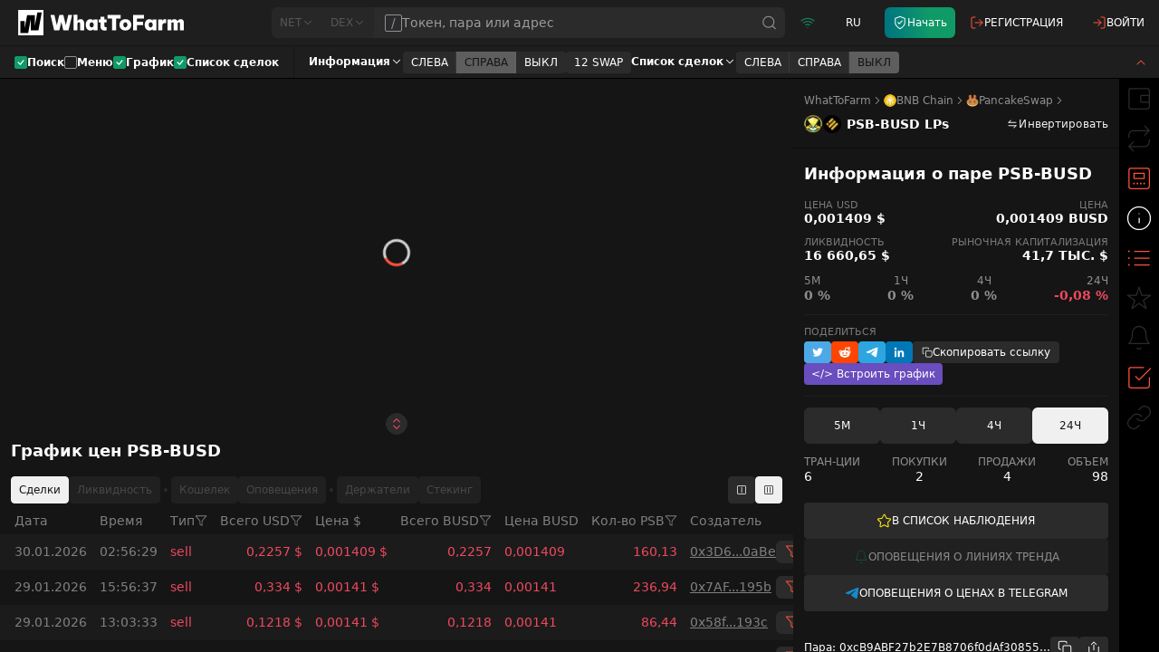

--- FILE ---
content_type: text/html; charset=utf-8
request_url: https://whattofarm.io/ru/pairs/bnb-chain-pancakeswap-psb-busd-created-2021-10-05
body_size: 50171
content:
<!DOCTYPE html><html lang="ru"><head><meta charSet="utf-8"/><meta name="viewport" content="initial-scale=1, width=device-width" class="jsx-647646321"/><meta name="twitter:card" content="summary"/><meta name="twitter:site" content="@what_to_farm"/><meta name="twitter:creator" content="@what_to_farm"/><meta property="og:type" content="website"/><meta property="og:site_name" content="WhatToFarm"/><script type="application/ld+json">{"@context":"https://schema.org","@type":"Organization","logo":"https://whattofarm.io/img/whattofarm-logo.png","legalName":"“Blockchain Data” LLC","name":"WhatToFarm","url":"https://whattofarm.io","address":{"@type":"PostalAddress","streetAddress":"30, 10 Microdistrict, Bishkek","addressLocality":"Bishkek","postalCode":"720023","addressCountry":"Kyrgyz Republic"},"contactPoint":[{"@type":"ContactPoint","contactType":"customer service","email":"info@whattofarm.io","areaServed":"US","availableLanguage":["English"]}]}</script><title>Получайте данные о торговой паре PSB/BUSD на PancakeSwap | WhatToFarm</title><meta name="robots" content="index,follow"/><meta name="description" content="0,001409 $ PSB/BUSD текущая цена снизилась на -0,08 % за последнии 24 часа при объёме торгов 98,43 $. Изучите ликвидность пула с 16 660,66 $ TVL, курсы обмена и график цен в реальном времени. Адрес пары: 0xcB9ABF27b2E7B8706f0dAf30855b80421B41e9a9"/><link rel="alternate" hrefLang="en" href="https://whattofarm.io/pairs/bnb-chain-pancakeswap-psb-busd-created-2021-10-05"/><link rel="alternate" hrefLang="da" href="https://whattofarm.io/da/pairs/bnb-chain-pancakeswap-psb-busd-created-2021-10-05"/><link rel="alternate" hrefLang="de" href="https://whattofarm.io/de/pairs/bnb-chain-pancakeswap-psb-busd-created-2021-10-05"/><link rel="alternate" hrefLang="el" href="https://whattofarm.io/el/pairs/bnb-chain-pancakeswap-psb-busd-created-2021-10-05"/><link rel="alternate" hrefLang="es" href="https://whattofarm.io/es/pairs/bnb-chain-pancakeswap-psb-busd-created-2021-10-05"/><link rel="alternate" hrefLang="fil" href="https://whattofarm.io/fil/pairs/bnb-chain-pancakeswap-psb-busd-created-2021-10-05"/><link rel="alternate" hrefLang="fr" href="https://whattofarm.io/fr/pairs/bnb-chain-pancakeswap-psb-busd-created-2021-10-05"/><link rel="alternate" hrefLang="hi" href="https://whattofarm.io/hi/pairs/bnb-chain-pancakeswap-psb-busd-created-2021-10-05"/><link rel="alternate" hrefLang="id" href="https://whattofarm.io/id/pairs/bnb-chain-pancakeswap-psb-busd-created-2021-10-05"/><link rel="alternate" hrefLang="it" href="https://whattofarm.io/it/pairs/bnb-chain-pancakeswap-psb-busd-created-2021-10-05"/><link rel="alternate" hrefLang="ja" href="https://whattofarm.io/ja/pairs/bnb-chain-pancakeswap-psb-busd-created-2021-10-05"/><link rel="alternate" hrefLang="ko" href="https://whattofarm.io/ko/pairs/bnb-chain-pancakeswap-psb-busd-created-2021-10-05"/><link rel="alternate" hrefLang="ky" href="https://whattofarm.io/ky/pairs/bnb-chain-pancakeswap-psb-busd-created-2021-10-05"/><link rel="alternate" hrefLang="nl" href="https://whattofarm.io/nl/pairs/bnb-chain-pancakeswap-psb-busd-created-2021-10-05"/><link rel="alternate" hrefLang="pl" href="https://whattofarm.io/pl/pairs/bnb-chain-pancakeswap-psb-busd-created-2021-10-05"/><link rel="alternate" hrefLang="pt" href="https://whattofarm.io/pt/pairs/bnb-chain-pancakeswap-psb-busd-created-2021-10-05"/><link rel="alternate" hrefLang="ro" href="https://whattofarm.io/ro/pairs/bnb-chain-pancakeswap-psb-busd-created-2021-10-05"/><link rel="alternate" hrefLang="ru" href="https://whattofarm.io/ru/pairs/bnb-chain-pancakeswap-psb-busd-created-2021-10-05"/><link rel="alternate" hrefLang="sv" href="https://whattofarm.io/sv/pairs/bnb-chain-pancakeswap-psb-busd-created-2021-10-05"/><link rel="alternate" hrefLang="tr" href="https://whattofarm.io/tr/pairs/bnb-chain-pancakeswap-psb-busd-created-2021-10-05"/><link rel="alternate" hrefLang="uk" href="https://whattofarm.io/uk/pairs/bnb-chain-pancakeswap-psb-busd-created-2021-10-05"/><link rel="alternate" hrefLang="vi" href="https://whattofarm.io/vi/pairs/bnb-chain-pancakeswap-psb-busd-created-2021-10-05"/><link rel="alternate" hrefLang="zh" href="https://whattofarm.io/zh/pairs/bnb-chain-pancakeswap-psb-busd-created-2021-10-05"/><link rel="alternate" hrefLang="zh-TW" href="https://whattofarm.io/zh-TW/pairs/bnb-chain-pancakeswap-psb-busd-created-2021-10-05"/><meta property="og:title" content="Получайте данные о торговой паре PSB/BUSD на PancakeSwap | WhatToFarm"/><meta property="og:description" content="0,001409 $ PSB/BUSD текущая цена снизилась на -0,08 % за последнии 24 часа при объёме торгов 98,43 $. Изучите ликвидность пула с 16 660,66 $ TVL, курсы обмена и график цен в реальном времени. Адрес пары: 0xcB9ABF27b2E7B8706f0dAf30855b80421B41e9a9"/><meta property="og:url" content="https://whattofarm.io/ru/pairs/bnb-chain-pancakeswap-psb-busd-created-2021-10-05"/><meta property="og:image" content="https://whattofarm.io/assets/dex/pairs/200/1e/planet-sandbox-binance-peg-busd-trading-pair.webp"/><meta property="og:image:alt" content="Торговая пара PSB-BUSD"/><meta property="og:image:type" content="image/webp"/><meta property="og:image:width" content="410"/><meta property="og:image:height" content="200"/><link rel="canonical" href="https://whattofarm.io/ru/pairs/bnb-chain-pancakeswap-psb-busd-created-2021-10-05"/><script type="application/ld+json">{"@context":"https://schema.org","@type":"BreadcrumbList","name":"Pair breadcrumbs","itemListElement":[{"@type":"ListItem","position":1,"item":{"@id":"https://whattofarm.io/ru","name":"WhatToFarm"}},{"@type":"ListItem","position":2,"item":{"@id":"https://whattofarm.io/ru/blockchain/bnb-chain","name":"BNB Chain"}},{"@type":"ListItem","position":3,"item":{"@id":"https://whattofarm.io/ru/exchanges/pancakeswap","name":"PancakeSwap"}},{"@type":"ListItem","position":4,"item":{"@id":"https://whattofarm.io/ru/pairs/bnb-chain-pancakeswap-psb-busd-created-2021-10-05","name":"PSB-BUSD LPs"}}]}</script><script type="application/ld+json">{"@context":"https://schema.org","@type":"FAQPage","mainEntity":[{"@type":"Question","name":"Какая ликвидность пула PSB/BUSD сейчас?","acceptedAnswer":{"@type":"Answer","text":"Текущая ликвидность пула PSB/BUSD с адресом контракта 0xcB9ABF27b2E7B8706f0dAf30855b80421B41e9a9 равняется 16 660,66 $."}},{"@type":"Question","name":"Сколько транзакций в пуле PSB/BUSD за последние 24 часа?","acceptedAnswer":{"@type":"Answer","text":"В пуле PSB/BUSD за последние 24 часа 6 транзакций, 2 из которых транзакции покупки, а 4 транзакции продажи"}},{"@type":"Question","name":"Какой объём торгов в пуле PSB/BUSD за последние 24 часа?","acceptedAnswer":{"@type":"Answer","text":"Объем торгов в пуле PSB/BUSD составил 98,43 $ за последние 24 часа."}},{"@type":"Question","name":"Какой курс обмена 1 PSB к BUSD?","acceptedAnswer":{"@type":"Answer","text":"Обменный курс 1 PSB к BUSD составляет 0,001409 на 00:27 UTC."}},{"@type":"Question","name":"Сколько стоит 1 PSB в долларах?","acceptedAnswer":{"@type":"Answer","text":"Цена 1 PSB в долларах США сегодня составляет 0,001409 $."}}]}</script><link rel="preload" as="image" imageSrcSet="/_next/image?url=https%3A%2F%2Fwhattofarm.io%2Fassets%2Fdex%2Fnetworks%2F200%2Fbnb-chain-logo.webp&amp;w=16&amp;q=75 1x, /_next/image?url=https%3A%2F%2Fwhattofarm.io%2Fassets%2Fdex%2Fnetworks%2F200%2Fbnb-chain-logo.webp&amp;w=32&amp;q=75 2x" fetchpriority="high"/><link rel="preload" as="image" imageSrcSet="/_next/image?url=https%3A%2F%2Fwhattofarm.io%2Fassets%2Fdex%2Fdexes%2F200%2Fpancakeswap-logo.webp&amp;w=16&amp;q=75 1x, /_next/image?url=https%3A%2F%2Fwhattofarm.io%2Fassets%2Fdex%2Fdexes%2F200%2Fpancakeswap-logo.webp&amp;w=32&amp;q=75 2x" fetchpriority="high"/><link rel="preload" as="image" imageSrcSet="/_next/image?url=https%3A%2F%2Fwhattofarm.io%2Fassets%2Fdex%2Fpairs%2F200%2F1e%2Fplanet-sandbox-binance-peg-busd-trading-pair.webp&amp;w=48&amp;q=75 1x, /_next/image?url=https%3A%2F%2Fwhattofarm.io%2Fassets%2Fdex%2Fpairs%2F200%2F1e%2Fplanet-sandbox-binance-peg-busd-trading-pair.webp&amp;w=96&amp;q=75 2x" fetchpriority="high"/><meta name="next-head-count" content="49"/><link rel="apple-touch-icon" sizes="180x180" href="/icons/apple-touch-icon.png"/><link rel="icon" type="image/png" sizes="32x32" href="/icons/favicon-32x32.png"/><link rel="icon" type="image/png" sizes="16x16" href="/icons/favicon-16x16.png"/><link rel="manifest" crossorigin="use-credentials" href="/icons/site.webmanifest"/><link rel="mask-icon" href="/icons/safari-pinned-tab.svg" color="#1e1e1e"/><link rel="shortcut icon" href="/icons/favicon.ico"/><link href="/opensearch.xml" rel="search" title="WhatToFarm Search" type="application/opensearchdescription+xml"/><link rel="preconnect" href="https://s.whattofarm.io"/><link rel="dns-prefetch" href="https://s.whattofarm.io"/><meta name="msapplication-TileColor" content="#1e1e1e"/><meta name="msapplication-config" content="/icons/browserconfig.xml"/><meta name="theme-color" content="#1e1e1e"/><meta name="emotion-insertion-point" content=""/><style data-emotion="wtf-global 0"></style><style data-emotion="wtf-global uyp731">html,body{height:100%;height:100dvh;box-sizing:border-box;text-rendering:optimizeLegibility!important;-webkit-font-smoothing:antialiased;}@media screen and (min-width: 1280px){html,body{height:100%;}}body{margin:0;padding:0;background-color:#1e1e1e;font-family:var(--font-inter);-webkit-text-size-adjust:none;}body.body-hidden{overflow:hidden;}@media screen and (max-width: 1279px){body.body-backdrop{overflow:hidden;}}#__next{display:-webkit-box;display:-webkit-flex;display:-ms-flexbox;display:flex;-webkit-flex-direction:column;-ms-flex-direction:column;flex-direction:column;width:100%;height:100%;}*,*:before,*:after{box-sizing:border-box;}*{scrollbar-width:thin;scrollbar-color:#b3b3b3 transparent;}*::-webkit-scrollbar{width:4px;height:4px;}*::-webkit-scrollbar-track{background:none;}*::-webkit-scrollbar-thumb{background-color:#b3b3b3;border-radius:2px;}form,fieldset{margin:0;padding:0;border:0;}input,select,textarea,button{margin:0;font-family:var(--font-inter);outline:none;text-align:left;}input,textarea,select{-webkit-appearance:none;border-radius:0;box-shadow:none;border:1px solid #e0e0e0;background:#fff;margin:0;padding:12px 25px 13px 25px;width:100%;display:block;}input::-webkit-input-placeholder,textarea::-webkit-input-placeholder{opacity:1;color:#9c9c9c;}input::-moz-placeholder,textarea::-moz-placeholder{opacity:1;color:#9c9c9c;}input:-ms-input-placeholder,textarea:-ms-input-placeholder{opacity:1;color:#9c9c9c;}input:focus::-webkit-input-placeholder,textarea:focus::-webkit-input-placeholder{opacity:0.5!important;}input:focus::-moz-placeholder,textarea:focus::-moz-placeholder{opacity:0.5!important;}input:focus:-ms-input-placeholder,textarea:focus:-ms-input-placeholder{opacity:0.5!important;}input::-ms-clear{display:none;}input[type='search']::-webkit-search-decoration,input[type='search']::-webkit-search-cancel-button,input[type='search']::-webkit-search-results-button,input[type='search']::-webkit-search-results-decoration{display:none;}button::-moz-focus-inner{border:0;}textarea{resize:none;}[placeholder]{text-overflow:ellipsis;}header,nav,section,article,aside,footer,menu,time,figure,figcaption,main{display:block;}img,svg,picture{border:0;vertical-align:top;}a{color:#FF523A;-webkit-text-decoration:underline;text-decoration:underline;outline:none;cursor:pointer;}a:hover{-webkit-text-decoration:none;text-decoration:none;}button:disabled{cursor:not-allowed;opacity:0.5;}button:disabled:hover{cursor:not-allowed;opacity:0.5;}button:focus-visible{outline:auto;}button{border:none;background-color:transparent;cursor:pointer;}</style><style data-emotion="wtf-global animation-b7n1on">@-webkit-keyframes animation-b7n1on{0%{-webkit-transform:rotate(0deg);-moz-transform:rotate(0deg);-ms-transform:rotate(0deg);transform:rotate(0deg);}100%{-webkit-transform:rotate(360deg);-moz-transform:rotate(360deg);-ms-transform:rotate(360deg);transform:rotate(360deg);}}@keyframes animation-b7n1on{0%{-webkit-transform:rotate(0deg);-moz-transform:rotate(0deg);-ms-transform:rotate(0deg);transform:rotate(0deg);}100%{-webkit-transform:rotate(360deg);-moz-transform:rotate(360deg);-ms-transform:rotate(360deg);transform:rotate(360deg);}}</style><style data-emotion="wtf 1615012 139pa12 13ypz16 kk8v1x 1jfg7v0 1hk41jd wrbxkh r5wmtp 79elbk 1f5tzpz 1bckmbg 199vfet 1jke4yk 1s2115f tc0hpl 1ts2vze 1sugx9f vm3jec qwzyyb h9hlck nvyuev 1jp8vvh 1nmplq3 19sk4h4 1upmot1 1obpzz5 11untsp yezjs7 shjt2g tkurwl wuehmw dfvuxj 16mhwi3 11bfbdq 1154jop br2j2m 150826l 9mrylr 10ezdg3 1q4qeqf 1jghs1d aq7jqy oe0phw wwxfp 1raykkt ekktgh b9layy u0jd3i cpvvy4 16hklpe 1l54o3q 19j7u1a 1sm7rhg 10gsegw 1lkuivy 1uo8v3l 1jpf1rf 1njo1hv 24auy9 lrww6w 8pe5bc 7l9cwa 1z08f1v r0mrg7 q0zig9 p0vxj 506mm5 1j4yn9m 981gsa hrdye 1k8a92d cgh649 139h7qh arj03u 109l0jm 12h5t5y k008qs hx3jop 1stdggh 1ii7y18 1xdcz5l rth6rk rbmtie cnquxr rxz66p vnv511 4xtsub sqd62f ttc189 yi3mkw 1nglcrt l5seam 1lkg8u 1bxdxl7 8e2p4o rtdwcm itgyaa 1917rbp 1tyhgik 11extzp p90ggt 5lghnq oiwm7j 1108n9j 14utd0q 1h79cos e52jpg m2upzs 1eay4km 1tlu1vf wfuuhq 1671jyj 12bzxud n2rme5 r5so7j 101ls57 17w9xo7 12k0z89 1b6h25o g304op 1r9k89a 1vmj6cl 1ybolu1 1t1y86j 6rflqp c6k9ta sj1qmd 1xo3chu 16mkq82 1w2p2dt z3tzi1 wnxsoz 1y43a0o 1ln5e79 98n0na rkdjob 1jux5lo 1q53a3g krzymb 1z0hn06 1scranf">.wtf-1615012{position:fixed;top:0;bottom:0;left:0;right:0;display:none;background-color:rgba(30, 30, 30, 0.7);}@media screen and (min-width: 768px){.wtf-1615012{display:none;}}@media screen and (min-width: 1280px){.wtf-1615012{display:none;}}.wtf-139pa12{position:fixed;top:0;width:100%;padding:0;background-color:#1e1e1e;z-index:20;box-shadow:0 5px 30px rgba(0, 0, 0, 0.15),0 0 50px rgba(0, 0, 0, 0.3);}@media screen and (max-width: 767px){.wtf-139pa12 .e1lqu9ql2,.wtf-139pa12 .e1lqu9ql3{box-shadow:none;}}@media screen and (min-width: 768px){.wtf-139pa12{box-shadow:0 5px 30px rgba(0, 0, 0, 0.15),0 0 50px rgba(0, 0, 0, 0.3);}}@media screen and (min-width: 1280px){.wtf-139pa12.head-hide{display:none;}}.wtf-139pa12 .evq5g190{height:100%;padding:6px 8px;}@media screen and (max-width: 767px){.wtf-139pa12 .evq5g190{-webkit-flex:0;-ms-flex:0;flex:0;}}@media screen and (min-width: 768px){.wtf-139pa12 .evq5g190{width:195px;padding:8px;}}@media screen and (min-width: 1280px){.wtf-139pa12 .evq5g190{width:195px;padding:8px 0px;margin-right:85px;}}@media screen and (max-width: 767px){.wtf-139pa12 .evq5g192{display:none;}}@media screen and (max-width: 1279px){.wtf-139pa12.head-search-focused .evq5g190{width:auto;}.wtf-139pa12.head-search-focused .evq5g192,.wtf-139pa12.head-search-focused .ebzemiw1{display:none;}}.wtf-139pa12.main-layout{left:0;right:0;}.wtf-139pa12.page-pairs{position:static;-webkit-flex:none;-ms-flex:none;flex:none;box-shadow:none;}@media screen and (min-width: 1280px){.wtf-139pa12.page-pairs{padding:0;padding-left:20px;}}.wtf-139pa12.page-pairs .e1lqu9ql4{padding:0;max-width:none;}.wtf-139pa12.simple-layout{background-color:#000000;left:0;right:0;}@media screen and (min-width: 1280px){.wtf-139pa12.simple-layout .e1lqu9ql4{padding:0 128px;}}.wtf-13ypz16{display:-webkit-box;display:-webkit-flex;display:-ms-flexbox;display:flex;-webkit-box-flex-wrap:wrap;-webkit-flex-wrap:wrap;-ms-flex-wrap:wrap;flex-wrap:wrap;max-width:2560px;margin:0 auto;}@media screen and (min-width: 768px){.wtf-13ypz16{-webkit-box-flex-wrap:nowrap;-webkit-flex-wrap:nowrap;-ms-flex-wrap:nowrap;flex-wrap:nowrap;}}@media screen and (min-width: 1280px){.wtf-13ypz16{padding:0 63px;}}.wtf-kk8v1x{display:-webkit-box;display:-webkit-flex;display:-ms-flexbox;display:flex;-webkit-align-items:center;-webkit-box-align:center;-ms-flex-align:center;align-items:center;width:100%;height:40px;}@media screen and (min-width: 768px){.wtf-kk8v1x{height:44px;}}@media screen and (min-width: 1280px){.wtf-kk8v1x{height:50px;}}.wtf-1jfg7v0{-webkit-text-decoration:none;text-decoration:none;transition-property:color;transition-duration:0.2s;transition-timing-function:cubic-bezier(0.645,0.045,0.355,1);color:#FFFFFF;display:-webkit-box;display:-webkit-flex;display:-ms-flexbox;display:flex;-webkit-align-items:center;-webkit-box-align:center;-ms-flex-align:center;align-items:center;font-size:24px;}@media (pointer:fine){.wtf-1jfg7v0:hover{color:#FF523A;}}@media screen and (min-width: 1280px){.wtf-1jfg7v0{font-size:28px;}}.wtf-1jfg7v0 >span{font-size:0;opacity:0;}.wtf-1hk41jd{margin-left:7px;}.wtf-wrbxkh{display:-webkit-box;display:-webkit-flex;display:-ms-flexbox;display:flex;-webkit-flex:1;-ms-flex:1;flex:1;height:100%;-webkit-align-items:center;-webkit-box-align:center;-ms-flex-align:center;align-items:center;}@media screen and (max-width: 767px){.wtf-wrbxkh.head-search__menu-open{display:none;}.wtf-wrbxkh .emzue67{width:100vw;}}@media screen and (min-width: 1280px){.wtf-wrbxkh{height:34px;}}.wtf-wrbxkh .emzue60{width:100%;height:100%;}.wtf-wrbxkh .emzue61{-webkit-flex:1;-ms-flex:1;flex:1;height:100%;}@media screen and (min-width: 1280px){.wtf-wrbxkh .emzue62{border-top-right-radius:6px;border-bottom-right-radius:6px;}}.wtf-r5wmtp{display:-webkit-box;display:-webkit-flex;display:-ms-flexbox;display:flex;height:100%;}@media screen and (min-width: 1280px){.wtf-r5wmtp >div:first-of-type .popover-filter-control{border-top-left-radius:6px;border-bottom-left-radius:6px;}}.wtf-r5wmtp .popover-filter-control{border-radius:0;height:100%;}.wtf-r5wmtp .popover-filter-control.Mui-active{border-color:#F0F0F0;color:#151515;background-color:#F0F0F0;}@media screen and (max-width: 767px){.wtf-r5wmtp .eeiurd42{width:100vw;border-radius:0;}.wtf-r5wmtp [data-popper-placement^="bottom"] .eeiurd42,.wtf-r5wmtp [data-popper-placement^="top"] .eeiurd42,.wtf-r5wmtp [data-popper-placement^="left"] .eeiurd42,.wtf-r5wmtp [data-popper-placement^="right"] .eeiurd42{margin:0;}}.wtf-79elbk{position:relative;}.wtf-1f5tzpz{-webkit-flex:0 0 auto;-ms-flex:0 0 auto;flex:0 0 auto;max-width:100%;-webkit-appearance:none;-webkit-text-decoration:none;text-decoration:none;font-weight:500;font-size:12px;line-height:14px;border-style:solid;border-width:1px;letter-spacing:normal;display:-webkit-box;display:-webkit-flex;display:-ms-flexbox;display:flex;-webkit-align-items:center;-webkit-box-align:center;-ms-flex-align:center;align-items:center;-webkit-box-pack:center;-ms-flex-pack:center;-webkit-justify-content:center;justify-content:center;gap:0 4px;min-height:30px;padding:0px 8px;border-radius:4px;transition-property:border,background,color,opacity;transition-duration:0.2s;transition-timing-function:cubic-bezier(0.645, 0.045, 0.355, 1);-webkit-user-select:none;-moz-user-select:none;-ms-user-select:none;user-select:none;cursor:pointer;border-color:#FF523A;color:#FFFFFF;background-color:#FF523A;}.wtf-1f5tzpz.Mui-disabled{cursor:not-allowed;pointer-events:none;opacity:0.5;}@media (pointer:fine){.wtf-1f5tzpz:hover{background-color:#FD978B;border-color:#FD978B;}}.wtf-1f5tzpz.Mui-active{background-color:#C73B29;border-color:#C73B29;}.wtf-1f5tzpz.Mui-disabled{background-color:#313131;border-color:#313131;color:#8F8F8F;}.wtf-1bckmbg{display:-webkit-inline-box;display:-webkit-inline-flex;display:-ms-inline-flexbox;display:inline-flex;font-size:14px;}.wtf-1bckmbg svg{display:inline-block;position:relative;vertical-align:middle;-webkit-user-select:none;-moz-user-select:none;-ms-user-select:none;user-select:none;}.wtf-199vfet{position:relative;display:-webkit-box;display:-webkit-flex;display:-ms-flexbox;display:flex;}.wtf-1jke4yk{position:relative;width:100%;}.wtf-1s2115f{font-size:14px;line-height:17px;font-style:normal;min-height:40px;height:30px;width:100%;margin:0;padding:0 12px;display:-webkit-box;display:-webkit-flex;display:-ms-flexbox;display:flex;-webkit-align-items:center;-webkit-box-align:center;-ms-flex-align:center;align-items:center;-webkit-box-pack:center;-ms-flex-pack:center;-webkit-justify-content:center;justify-content:center;outline:none;text-align:left;border-radius:4px;-webkit-appearance:none;box-shadow:none;background-color:#2B2B2B;color:#FFFFFF;gap:7px;position:relative;height:100%;min-height:0;font-weight:normal;background-color:#2B2B2B;border:0;border-radius:0;padding:0 40px 0 12px;width:100%;color:#FFFFFF;overflow:hidden;}.wtf-1s2115f.Mui-error{border-color:#EE495F;}.wtf-1s2115f.Mui-error .eh2vq3x0,.wtf-1s2115f.Mui-error .eh2vq3x1{border-color:#EE495F;}.wtf-tc0hpl{display:none;-webkit-align-items:center;-webkit-box-align:center;-ms-flex-align:center;align-items:center;-webkit-box-pack:center;-ms-flex-pack:center;-webkit-justify-content:center;justify-content:center;border-radius:2px;width:20px;border:1px solid;color:#8d9095;}@media screen and (min-width: 1280px){.wtf-tc0hpl{display:-webkit-inline-box;display:-webkit-inline-flex;display:-ms-inline-flexbox;display:inline-flex;}}.wtf-1ts2vze{min-height:100%;padding:11px 0;color:inherit;outline:none;text-align:left;-webkit-appearance:none;box-shadow:none;background:none;margin:0;width:100%;display:block;height:100%;border:none;font-weight:500;font-size:14px;line-height:16px;}.wtf-1sugx9f{position:absolute;top:0;right:0;display:-webkit-box;display:-webkit-flex;display:-ms-flexbox;display:flex;height:100%;font-size:18px;-webkit-transition:-webkit-transform .2s cubic-bezier(.645,.045,.355,1);transition:transform .2s cubic-bezier(.645,.045,.355,1);-webkit-transform:translateX(50%);-moz-transform:translateX(50%);-ms-transform:translateX(50%);transform:translateX(50%);}.wtf-1sugx9f.active{-webkit-transform:translateX(0);-moz-transform:translateX(0);-ms-transform:translateX(0);transform:translateX(0);}.wtf-1sugx9f.active .emzue64{opacity:1;}.wtf-vm3jec{display:-webkit-box;display:-webkit-flex;display:-ms-flexbox;display:flex;-webkit-align-items:center;-webkit-box-align:center;-ms-flex-align:center;align-items:center;-webkit-box-pack:center;-ms-flex-pack:center;-webkit-justify-content:center;justify-content:center;border:0;outline:none;height:100%;padding:0 8px;text-align:center;font-size:inherit;color:#8F8F8F;background:none;cursor:pointer;-webkit-user-select:none;-moz-user-select:none;-ms-user-select:none;user-select:none;-webkit-appearance:none;-webkit-transition:color .2s cubic-bezier(.645,.045,.355,1);transition:color .2s cubic-bezier(.645,.045,.355,1);}@media (pointer:fine){.wtf-vm3jec:hover{color:#FFFFFF;}}.wtf-qwzyyb{display:-webkit-inline-box;display:-webkit-inline-flex;display:-ms-inline-flexbox;display:inline-flex;}.wtf-qwzyyb svg{display:inline-block;position:relative;vertical-align:middle;-webkit-user-select:none;-moz-user-select:none;-ms-user-select:none;user-select:none;}.wtf-h9hlck{display:-webkit-box;display:-webkit-flex;display:-ms-flexbox;display:flex;-webkit-align-items:center;-webkit-box-align:center;-ms-flex-align:center;align-items:center;-webkit-box-pack:center;-ms-flex-pack:center;-webkit-justify-content:center;justify-content:center;padding:0 8px;height:100%;border-left:1px solid #1e1e1e;cursor:pointer;-webkit-user-select:none;-moz-user-select:none;-ms-user-select:none;user-select:none;font-size:inherit;color:#FF523A;opacity:0;-webkit-transition:opacity .2s cubic-bezier(.645,.045,.355,1);transition:opacity .2s cubic-bezier(.645,.045,.355,1);}.wtf-nvyuev{display:-webkit-box;display:-webkit-flex;display:-ms-flexbox;display:flex;-webkit-align-items:center;-webkit-box-align:center;-ms-flex-align:center;align-items:center;height:100%;-webkit-flex:1;-ms-flex:1;flex:1;-webkit-flex:0 1 auto;-ms-flex:0 1 auto;flex:0 1 auto;max-width:120px;}@media screen and (min-width: 768px){.wtf-nvyuev{-webkit-flex:0 1 auto;-ms-flex:0 1 auto;flex:0 1 auto;}}@media screen and (min-width: 768px){.wtf-nvyuev{max-width:none;-webkit-flex:0 1 auto;-ms-flex:0 1 auto;flex:0 1 auto;box-shadow:none;}}.wtf-1jp8vvh{display:-webkit-box;display:-webkit-flex;display:-ms-flexbox;display:flex;-webkit-align-items:center;-webkit-box-align:center;-ms-flex-align:center;align-items:center;height:100%;-webkit-flex:1;-ms-flex:1;flex:1;display:none;}@media screen and (min-width: 768px){.wtf-1jp8vvh{-webkit-flex:0 1 auto;-ms-flex:0 1 auto;flex:0 1 auto;}}@media screen and (min-width: 768px){.wtf-1jp8vvh{display:-webkit-box;display:-webkit-flex;display:-ms-flexbox;display:flex;}}.wtf-1nmplq3{display:-webkit-box;display:-webkit-flex;display:-ms-flexbox;display:flex;-webkit-align-items:center;-webkit-box-align:center;-ms-flex-align:center;align-items:center;-webkit-box-pack:center;-ms-flex-pack:center;-webkit-justify-content:center;justify-content:center;height:100%;min-width:40px;}.wtf-1nmplq3 >*{height:100%;}@media screen and (max-width: 767px){.wtf-1nmplq3{-webkit-flex:1;-ms-flex:1;flex:1;}}@media screen and (min-width: 768px){.wtf-1nmplq3{min-width:50px;}}@media screen and (min-width: 1280px){.wtf-1nmplq3{box-shadow:none;}}.wtf-19sk4h4{position:relative;}.wtf-1upmot1{display:-webkit-box;display:-webkit-flex;display:-ms-flexbox;display:flex;-webkit-align-items:center;-webkit-box-align:center;-ms-flex-align:center;align-items:center;-webkit-box-pack:center;-ms-flex-pack:center;-webkit-justify-content:center;justify-content:center;width:100%;height:100%;-webkit-user-select:none;-moz-user-select:none;-ms-user-select:none;user-select:none;font-weight:normal;font-size:12px;color:#109A68;}.wtf-1obpzz5{display:-webkit-inline-box;display:-webkit-inline-flex;display:-ms-inline-flexbox;display:inline-flex;font-size:16px;}.wtf-1obpzz5 svg{display:inline-block;position:relative;vertical-align:middle;-webkit-user-select:none;-moz-user-select:none;-ms-user-select:none;user-select:none;}.wtf-11untsp{display:-webkit-box;display:-webkit-flex;display:-ms-flexbox;display:flex;-webkit-align-items:center;-webkit-box-align:center;-ms-flex-align:center;align-items:center;-webkit-box-pack:center;-ms-flex-pack:center;-webkit-justify-content:center;justify-content:center;height:100%;min-width:40px;}.wtf-11untsp >*{height:100%;}@media screen and (max-width: 767px){.wtf-11untsp{-webkit-flex:1;-ms-flex:1;flex:1;}}@media screen and (min-width: 768px){.wtf-11untsp{min-width:50px;}}.wtf-yezjs7{position:relative;display:-webkit-box;display:-webkit-flex;display:-ms-flexbox;display:flex;}.wtf-shjt2g{width:100%;height:100%;-webkit-user-select:none;-moz-user-select:none;-ms-user-select:none;user-select:none;font-weight:400;font-size:12px;text-transform:uppercase;color:#FFFFFF;text-align:center;}.wtf-tkurwl{display:-webkit-box;display:-webkit-flex;display:-ms-flexbox;display:flex;-webkit-align-items:center;-webkit-box-align:center;-ms-flex-align:center;align-items:center;-webkit-box-pack:center;-ms-flex-pack:center;-webkit-justify-content:center;justify-content:center;height:100%;min-width:40px;}.wtf-tkurwl >*{height:100%;}@media screen and (max-width: 767px){.wtf-tkurwl{-webkit-flex:1;-ms-flex:1;flex:1;}}@media screen and (min-width: 768px){.wtf-tkurwl{min-width:50px;}}@media screen and (min-width: 1280px){.wtf-tkurwl{display:none;}}.wtf-wuehmw{position:relative;display:-webkit-box;display:-webkit-flex;display:-ms-flexbox;display:flex;width:100%;-webkit-align-items:center;-webkit-box-align:center;-ms-flex-align:center;align-items:center;-webkit-box-pack:center;-ms-flex-pack:center;-webkit-justify-content:center;justify-content:center;-webkit-user-select:none;-moz-user-select:none;-ms-user-select:none;user-select:none;background-color:#FF523A;z-index:1;}@media (pointer:fine){.wtf-wuehmw:hover{background-color:#FD978B;}}.wtf-dfvuxj{position:relative;-webkit-flex:0 0 auto;-ms-flex:0 0 auto;flex:0 0 auto;}.wtf-dfvuxj:before,.wtf-dfvuxj:after{content:'';display:block;position:absolute;top:0;left:0;}.wtf-dfvuxj,.wtf-dfvuxj:before,.wtf-dfvuxj:after{width:16px;height:2px;border-radius:1px;background-color:#FFFFFF;-webkit-backface-visibility:hidden;backface-visibility:hidden;}.wtf-dfvuxj:before{-webkit-transform:translate3d(0,-5px,0);-moz-transform:translate3d(0,-5px,0);-ms-transform:translate3d(0,-5px,0);transform:translate3d(0,-5px,0);}.wtf-dfvuxj:after{-webkit-transform:translate3d(0,5px,0);-moz-transform:translate3d(0,5px,0);-ms-transform:translate3d(0,5px,0);transform:translate3d(0,5px,0);}.wtf-16mhwi3{display:-webkit-box;display:-webkit-flex;display:-ms-flexbox;display:flex;-webkit-align-items:center;-webkit-box-align:center;-ms-flex-align:center;align-items:center;width:100%;height:40px;width:100%;}@media screen and (min-width: 768px){.wtf-16mhwi3{height:44px;}}@media screen and (min-width: 1280px){.wtf-16mhwi3{height:50px;}}@media screen and (max-width: 1279px){.wtf-16mhwi3{display:none;}}@media screen and (min-width: 768px){.wtf-16mhwi3{position:absolute;right:0;-webkit-flex:0;-ms-flex:0;flex:0;width:300px;padding-right:50px;background-color:#1e1e1e;}.wtf-16mhwi3 .e1lqu9ql0{width:100%;}}@media screen and (min-width: 1280px){.wtf-16mhwi3{position:static;padding-right:0;width:auto;background-color:transparent;}}.wtf-11bfbdq{display:-webkit-box;display:-webkit-flex;display:-ms-flexbox;display:flex;-webkit-align-items:center;-webkit-box-align:center;-ms-flex-align:center;align-items:center;height:100%;-webkit-flex:1;-ms-flex:1;flex:1;}@media screen and (min-width: 768px){.wtf-11bfbdq{-webkit-flex:0 1 auto;-ms-flex:0 1 auto;flex:0 1 auto;}}.wtf-1154jop{display:-webkit-box;display:-webkit-flex;display:-ms-flexbox;display:flex;-webkit-align-items:center;-webkit-box-align:center;-ms-flex-align:center;align-items:center;-webkit-box-pack:center;-ms-flex-pack:center;-webkit-justify-content:center;justify-content:center;height:100%;min-width:40px;width:100%;}.wtf-1154jop >*{height:100%;}@media screen and (max-width: 767px){.wtf-1154jop{-webkit-flex:1;-ms-flex:1;flex:1;}}@media screen and (min-width: 768px){.wtf-1154jop{min-width:50px;}}.wtf-br2j2m{-webkit-text-decoration:none;text-decoration:none;transition-property:color;transition-duration:0.2s;transition-timing-function:cubic-bezier(0.645,0.045,0.355,1);color:#FFFFFF;display:-webkit-box;display:-webkit-flex;display:-ms-flexbox;display:flex;-webkit-align-items:center;-webkit-box-align:center;-ms-flex-align:center;align-items:center;gap:0 6px;border-radius:6px;padding:4px 9px;min-height:34px;height:auto;font-size:12px;font-weight:500;line-height:16px;white-space:nowrap;background:linear-gradient(268.25deg, #0F9A68 37.21%, #007580 97.01%);color:#FFFFFF;margin-left:10px;}@media (pointer:fine){.wtf-br2j2m:hover{color:#FF523A;}}@media (pointer: fine){.wtf-br2j2m:hover{color:#FFFFFF;}}.wtf-br2j2m .eixu2xt0{font-size:16px;}.wtf-br2j2m .e1cs5o4w1{display:none;}@media screen and (min-width: 1280px){.wtf-br2j2m .e1cs5o4w1{display:block;}}.wtf-150826l{display:-webkit-box;display:-webkit-flex;display:-ms-flexbox;display:flex;-webkit-flex-direction:column;-ms-flex-direction:column;flex-direction:column;}.wtf-150826l span{font-size:10px;font-weight:400;line-height:12px;}.wtf-9mrylr{display:-webkit-box;display:-webkit-flex;display:-ms-flexbox;display:flex;-webkit-align-items:center;-webkit-box-align:center;-ms-flex-align:center;align-items:center;gap:4px;width:100%;padding:0 16px;line-height:14px;font-size:12px;font-weight:500;text-transform:uppercase;color:#FFFFFF;-webkit-user-select:none;-moz-user-select:none;-ms-user-select:none;user-select:none;white-space:nowrap;}@media (pointer: fine){.wtf-9mrylr:hover:not(.Mui-disabled) .eu752dc0{color:#FD978B;}}.wtf-9mrylr.Mui-disabled{cursor:not-allowed;opacity:.5;}.wtf-10ezdg3{display:-webkit-inline-box;display:-webkit-inline-flex;display:-ms-inline-flexbox;display:inline-flex;font-size:16px;color:#FF523A;}.wtf-10ezdg3 svg{display:inline-block;position:relative;vertical-align:middle;-webkit-user-select:none;-moz-user-select:none;-ms-user-select:none;user-select:none;}@media screen and (min-width: 768px){.wtf-1q4qeqf.show-mobile{display:none;}}.wtf-1jghs1d{display:-webkit-box;display:-webkit-flex;display:-ms-flexbox;display:flex;-webkit-align-items:center;-webkit-box-align:center;-ms-flex-align:center;align-items:center;-webkit-box-pack:center;-ms-flex-pack:center;-webkit-justify-content:center;justify-content:center;height:100%;min-width:40px;max-width:120px;}.wtf-1jghs1d >*{height:100%;}@media screen and (max-width: 767px){.wtf-1jghs1d{-webkit-flex:1;-ms-flex:1;flex:1;}}@media screen and (min-width: 768px){.wtf-1jghs1d{min-width:50px;}}@media screen and (min-width: 768px){.wtf-1jghs1d{max-width:none;-webkit-flex:0 0 auto;-ms-flex:0 0 auto;flex:0 0 auto;}}.wtf-aq7jqy{position:relative;display:-webkit-box;display:-webkit-flex;display:-ms-flexbox;display:flex;padding-right:40px;min-height:36px;border-top:1px solid #151515;font-weight:600;font-size:12px;line-height:1.28em;-webkit-user-select:none;-moz-user-select:none;-ms-user-select:none;user-select:none;color:#FFFFFF;background-color:#1e1e1e;}@media screen and (max-width: 1279px){.wtf-aq7jqy{display:none;}}.wtf-aq7jqy .egwvlpd0{font-size:14px;line-height:16px;}.wtf-aq7jqy.chart-settings-collapsed{min-height:16px;}.wtf-aq7jqy.chart-settings-collapsed >div{display:none;}.wtf-aq7jqy.chart-settings-collapsed .efqk0ds12{left:0;width:100%;}.wtf-oe0phw{display:-webkit-box;display:-webkit-flex;display:-ms-flexbox;display:flex;-webkit-align-items:center;-webkit-box-align:center;-ms-flex-align:center;align-items:center;padding:0 16px;gap:0 16px;}.wtf-oe0phw:not(:last-of-type){border-right:1px solid #151515;}.wtf-wwxfp{position:relative;display:-webkit-inline-box;display:-webkit-inline-flex;display:-ms-inline-flexbox;display:inline-flex;cursor:pointer;font-size:16px;gap:0 0.4em;color:#FFFFFF;}.wtf-wwxfp.focusVisible{outline:auto;}.wtf-wwxfp.disabled{cursor:not-allowed;color:#8F8F8F;}.wtf-1raykkt{cursor:inherit;position:absolute;opacity:0;width:100%;height:100%;top:0px;left:0px;margin:0px;padding:0px;z-index:1;}.wtf-ekktgh{display:-webkit-inline-box;display:-webkit-inline-flex;display:-ms-inline-flexbox;display:inline-flex;-webkit-box-pack:center;-ms-flex-pack:center;-webkit-justify-content:center;justify-content:center;-webkit-align-items:center;-webkit-box-align:center;-ms-flex-align:center;align-items:center;width:1em;height:1em;border:1px solid #8F8F8F;border-radius:2px;}.wtf-ekktgh.checked{background-color:#109A68;border-color:#109A68;}.wtf-ekktgh.disabled{background-color:#2B2B2B;border-color:#2B2B2B;}.wtf-b9layy{-webkit-flex:1;-ms-flex:1;flex:1;font-size:0.875em;line-height:1.143em;}.wtf-u0jd3i{display:-webkit-box;display:-webkit-flex;display:-ms-flexbox;display:flex;-webkit-align-items:center;-webkit-box-align:center;-ms-flex-align:center;align-items:center;padding:0 16px;gap:0 12px;}.wtf-u0jd3i:not(:last-of-type){border-right:1px solid #151515;}.wtf-cpvvy4{display:-webkit-box;display:-webkit-flex;display:-ms-flexbox;display:flex;-webkit-align-items:center;-webkit-box-align:center;-ms-flex-align:center;align-items:center;gap:0 8px;}.wtf-16hklpe{position:relative;}.wtf-16hklpe .eeiurd41{min-width:100%;}.wtf-1l54o3q{display:-webkit-box;display:-webkit-flex;display:-ms-flexbox;display:flex;margin:0;padding:0;font-weight:inherit;font-size:inherit;line-height:inherit;color:inherit;}.wtf-19j7u1a{display:-webkit-box;display:-webkit-flex;display:-ms-flexbox;display:flex;-webkit-align-items:center;-webkit-box-align:center;-ms-flex-align:center;align-items:center;border-radius:4px;overflow:hidden;}.wtf-19j7u1a .efqk0ds9:not(:last-of-type){border-right-color:rgba(143, 143, 143, 0.15);}.wtf-1sm7rhg{display:-webkit-box;display:-webkit-flex;display:-ms-flexbox;display:flex;-webkit-align-items:center;-webkit-box-align:center;-ms-flex-align:center;align-items:center;padding:0 8px;min-height:24px;font-weight:500;font-size:12px;line-height:14px;text-transform:uppercase;border-left:1px solid transparent;border-right:1px solid transparent;background-color:#2B2B2B;color:#FFFFFF;}@media (pointer: fine){.wtf-1sm7rhg:hover{background-color:rgba(143, 143, 143, 0.5);color:#FFFFFF;}}.wtf-1sm7rhg.Mui-active{background-color:rgba(240, 240, 240, 0.3);color:#151515;}.wtf-10gsegw{display:-webkit-box;display:-webkit-flex;display:-ms-flexbox;display:flex;-webkit-align-items:center;-webkit-box-align:center;-ms-flex-align:center;align-items:center;padding:0 8px;min-height:24px;font-weight:500;font-size:12px;line-height:14px;text-transform:uppercase;border-left:1px solid transparent;border-right:1px solid transparent;background-color:#2B2B2B;color:#FFFFFF;border-radius:4px;-webkit-text-decoration:none;text-decoration:none;}@media (pointer: fine){.wtf-10gsegw:hover{background-color:rgba(143, 143, 143, 0.5);color:#FFFFFF;}}.wtf-10gsegw.Mui-active{background-color:rgba(240, 240, 240, 0.3);color:#151515;}.wtf-1lkuivy{position:absolute;top:0;right:0;display:-webkit-box;display:-webkit-flex;display:-ms-flexbox;display:flex;-webkit-align-items:center;-webkit-box-align:center;-ms-flex-align:center;align-items:center;-webkit-box-pack:center;-ms-flex-pack:center;-webkit-justify-content:center;justify-content:center;width:40px;height:100%;font-size:16px;color:#FF523A;}@media (pointer: fine){.wtf-1lkuivy:hover{color:#FD978B;}}.wtf-1uo8v3l{height:100%;width:100%;padding-top:40px;}@media screen and (min-width: 768px){.wtf-1uo8v3l{padding-top:44px;}}@media screen and (min-width: 1280px){.wtf-1uo8v3l{padding-top:50px;}}.wtf-1uo8v3l.main-layout{max-width:2560px;margin:0 auto;}.wtf-1uo8v3l.page-pairs{display:-webkit-box;display:-webkit-flex;display:-ms-flexbox;display:flex;padding-top:0;overflow:hidden;}.wtf-1uo8v3l.page-pairs .es8o2r00{display:-webkit-box;display:-webkit-flex;display:-ms-flexbox;display:flex;gap:0 4px;height:100%;overflow:hidden;background-color:#000000;}@media screen and (max-width: 767px){.wtf-1uo8v3l.page-pairs .es8o2r00{position:relative;}}@media screen and (max-width: 1279px){.wtf-1uo8v3l.page-pairs .es8o2r00{gap:normal;}}@media screen and (min-width: 1280px){.wtf-1uo8v3l.page-pairs .es8o2r00{padding-left:0;}}@media screen and (min-width: 1280px){.wtf-1uo8v3l.page-pairs{gap:0 4px;padding-top:1px;height:auto;-webkit-flex:1 1 auto;-ms-flex:1 1 auto;flex:1 1 auto;overflow:hidden;background-color:#000000;}.wtf-1uo8v3l.page-pairs .e7ch19v6{position:-webkit-sticky;position:sticky;top:0;margin:0;border-radius:0;padding-left:20px;background-color:#151515;}.wtf-1uo8v3l.page-pairs .e7ch19v6.sidebar-collapsed{padding-left:0;}.wtf-1uo8v3l.page-pairs .e7ch19v6.sidebar-collapsed .e7ch19v4{padding-bottom:0;}.wtf-1uo8v3l.page-pairs .e7ch19v4{padding-bottom:20px;background-color:#151515;}.wtf-1uo8v3l.page-pairs .e7ch19v4 a{background-color:#2B2B2B;}@media (pointer: fine){.wtf-1uo8v3l.page-pairs .e7ch19v4 a:hover{border-color:rgba(143, 143, 143, 0.5);}}}.wtf-1jpf1rf{position:fixed;top:0;bottom:0;width:100%;margin-top:10px;overflow-y:auto;overflow-x:hidden;-webkit-flex:none;-ms-flex:none;flex:none;z-index:17;}@media screen and (max-width: 1279px){.wtf-1jpf1rf{position:fixed;right:0;display:none;margin-top:44px;background:#1e1e1e;z-index:20;}.wtf-1jpf1rf.sidebar-mobile-open{display:block;}}@media screen and (max-width: 767px){.wtf-1jpf1rf{right:auto;margin-top:80px;z-index:19;}}@media screen and (min-width: 768px){.wtf-1jpf1rf{width:300px;box-shadow:-50px 0 50px -50px rgba(0, 0, 0, 0.4);}.wtf-1jpf1rf:before{content:'';position:fixed;display:block;width:100%;height:30px;background:linear-gradient(180deg, #000000 0%, transparent 100%);opacity:0.2;z-index:-1;}}@media screen and (min-width: 1280px){.wtf-1jpf1rf{top:50px;width:265px;padding-right:15px;padding-top:10px;margin-right:15px;margin-left:63px;margin-bottom:40px;box-shadow:none;}.wtf-1jpf1rf:before{display:none;}.wtf-1jpf1rf.sidebar-hide{display:none;}.wtf-1jpf1rf.sidebar-only-devices{display:none;}}.wtf-1jpf1rf .ej2146k0{margin-bottom:10px;}@media screen and (min-width: 1280px){.wtf-1jpf1rf.sidebar-collapsed{width:60px;padding-right:0;background-color:rgba(21, 21, 21, 0.3);border-radius:6px;}.wtf-1jpf1rf.sidebar-collapsed .e7ch19v1{display:none;}.wtf-1jpf1rf.sidebar-collapsed .eg6g2qr2.nav-main-list-item-pseudo{display:none;}.wtf-1jpf1rf.sidebar-collapsed .eg6g2qr2:not(:last-of-type){border-bottom-color:transparent;}.wtf-1jpf1rf.sidebar-collapsed .eg6g2qr5{display:none;}.wtf-1jpf1rf.sidebar-collapsed .eg6g2qr0{display:-webkit-box;display:-webkit-flex;display:-ms-flexbox;display:flex;width:100%;-webkit-box-pack:center;-ms-flex-pack:center;-webkit-justify-content:center;justify-content:center;padding-left:12px;}.wtf-1jpf1rf.sidebar-collapsed .eg6g2qr0:before{right:8px;}.wtf-1jpf1rf.sidebar-collapsed .e7ch19v4{display:-webkit-box;display:-webkit-flex;display:-ms-flexbox;display:flex;bottom:20px;margin-bottom:20px;background:none;-webkit-box-pack:center;-ms-flex-pack:center;-webkit-justify-content:center;justify-content:center;}.wtf-1jpf1rf.sidebar-collapsed .e7ch19v4 .ew9j5tn0{-webkit-box-pack:center;-ms-flex-pack:center;-webkit-justify-content:center;justify-content:center;background:#1e1e1e;width:40px;height:40px;border-radius:50%;}.wtf-1jpf1rf.sidebar-collapsed .e7ch19v5{display:none;}.wtf-1jpf1rf.sidebar-collapsed .ej2146k0{display:none;}.wtf-1jpf1rf.sidebar-collapsed .e1hm33lt0{display:none;}}.wtf-1njo1hv{position:absolute;top:10px;right:15px;display:none;width:40px;height:40px;margin:0 auto 10px;font-size:16px;border-radius:50%;-webkit-align-items:center;-webkit-box-align:center;-ms-flex-align:center;align-items:center;-webkit-box-pack:center;-ms-flex-pack:center;-webkit-justify-content:center;justify-content:center;background-color:#2B2B2B;color:#FFFFFF;z-index:1;}.wtf-1njo1hv .eixu2xt0{-webkit-transform:rotateY(180deg);-moz-transform:rotateY(180deg);-ms-transform:rotateY(180deg);transform:rotateY(180deg);}@media screen and (min-width: 1280px){.wtf-1njo1hv{display:-webkit-box;display:-webkit-flex;display:-ms-flexbox;display:flex;}}@media screen and (min-width: 1280px){.wtf-1njo1hv.collapsed{position:-webkit-sticky;position:sticky;top:0;right:auto;background-color:#1e1e1e;z-index:1;}.wtf-1njo1hv.collapsed .eixu2xt0{-webkit-transform:rotateY(0);-moz-transform:rotateY(0);-ms-transform:rotateY(0);transform:rotateY(0);}}@media screen and (max-width: 1279px){.wtf-24auy9{padding:24px 24px 0;}}@media screen and (max-width: 767px){.wtf-24auy9{padding:16px 20px 0;}}.wtf-lrww6w{position:relative;display:-webkit-box;display:-webkit-flex;display:-ms-flexbox;display:flex;-webkit-align-items:center;-webkit-box-align:center;-ms-flex-align:center;align-items:center;min-height:24px;padding-left:32px;margin-top:0;margin-bottom:5px;}@media screen and (min-width: 1280px){.wtf-lrww6w{padding-right:45px;}}.wtf-lrww6w img{position:absolute;left:0;top:0;border-radius:50%;}.wtf-lrww6w .e7ch19v0{text-overflow:ellipsis;overflow:hidden;}.wtf-8pe5bc{margin:0;font-weight:600;font-size:14px;line-height:20px;text-transform:uppercase;color:#CFCFCF;}.wtf-7l9cwa{margin:0;padding:0;list-style:none;}.wtf-1z08f1v{font-weight:600;font-size:14px;line-height:18px;}.wtf-1z08f1v:not(:last-of-type){border-bottom:1px solid #151515;}.wtf-r0mrg7{-webkit-text-decoration:none;text-decoration:none;transition-property:color;transition-duration:0.2s;transition-timing-function:cubic-bezier(0.645,0.045,0.355,1);color:#FFFFFF;position:relative;display:-webkit-inline-box;display:-webkit-inline-flex;display:-ms-inline-flexbox;display:inline-flex;-webkit-align-items:center;-webkit-box-align:center;-ms-flex-align:center;align-items:center;padding:10px 0;padding-right:12px;-webkit-text-decoration:none;text-decoration:none;-webkit-user-select:none;-moz-user-select:none;-ms-user-select:none;user-select:none;gap:0 12px;color:#FFFFFF;}@media (pointer:fine){.wtf-r0mrg7:hover{color:#FF523A;}}.wtf-r0mrg7.nav-item-active:before{content:'';position:absolute;top:50%;right:0;width:4px;height:4px;border-radius:50%;background-color:#968BFC;-webkit-transform:translateY(-50%);-moz-transform:translateY(-50%);-ms-transform:translateY(-50%);transform:translateY(-50%);}.wtf-q0zig9{display:-webkit-inline-box;display:-webkit-inline-flex;display:-ms-inline-flexbox;display:inline-flex;font-size:20px;color:#FF523A;}.wtf-q0zig9 svg{display:inline-block;position:relative;vertical-align:middle;-webkit-user-select:none;-moz-user-select:none;-ms-user-select:none;user-select:none;}.wtf-p0vxj{position:relative;display:-webkit-inline-box;display:-webkit-inline-flex;display:-ms-inline-flexbox;display:inline-flex;-webkit-align-items:center;-webkit-box-align:center;-ms-flex-align:center;align-items:center;padding:10px 0;padding-right:12px;-webkit-text-decoration:none;text-decoration:none;-webkit-user-select:none;-moz-user-select:none;-ms-user-select:none;user-select:none;gap:0 12px;color:#FFFFFF;opacity:0.3;pointer-events:none;cursor:default;}.wtf-p0vxj.nav-item-active:before{content:'';position:absolute;top:50%;right:0;width:4px;height:4px;border-radius:50%;background-color:#968BFC;-webkit-transform:translateY(-50%);-moz-transform:translateY(-50%);-ms-transform:translateY(-50%);transform:translateY(-50%);}.wtf-506mm5{margin-top:20px;}.wtf-1j4yn9m{display:-webkit-box;display:-webkit-flex;display:-ms-flexbox;display:flex;-webkit-align-items:center;-webkit-box-align:center;-ms-flex-align:center;align-items:center;gap:0 4px;width:100%;margin-top:0;margin-bottom:13px;font-weight:600;font-size:14px;line-height:20px;text-transform:uppercase;color:#CFCFCF;}.wtf-981gsa{background-color:rgba(21, 21, 21, 0.3);border-radius:6px;font-weight:500;font-size:12px;line-height:16px;color:#8F8F8F;}.wtf-981gsa table{border-collapse:collapse;width:100%;margin:0;padding:0;border:0;outline:none;}.wtf-981gsa tr:first-of-type th,.wtf-981gsa tr:first-of-type td{border-top-width:0;}.wtf-981gsa th,.wtf-981gsa td{text-align:right;vertical-align:middle;border-style:solid;border-color:#1e1e1e;border-width:1px 0 0 0;padding:10px;}.wtf-981gsa th{text-align:left;}.wtf-981gsa a{color:inherit;-webkit-text-decoration:underline;text-decoration:underline;}.wtf-hrdye{-webkit-text-decoration:none;text-decoration:none;transition-property:color;transition-duration:0.2s;transition-timing-function:cubic-bezier(0.645,0.045,0.355,1);color:#FFFFFF;}@media (pointer:fine){.wtf-hrdye:hover{color:#FF523A;}}.wtf-1k8a92d{position:-webkit-sticky;position:sticky;bottom:0;padding-top:20px;background-color:#1e1e1e;z-index:1;}@media screen and (max-width: 1279px){.wtf-1k8a92d{padding-bottom:24px;}}@media screen and (max-width: 767px){.wtf-1k8a92d{padding-bottom:16px;}}.wtf-1k8a92d .ew9j5tn0{display:-webkit-box;display:-webkit-flex;display:-ms-flexbox;display:flex;-webkit-align-items:center;-webkit-box-align:center;-ms-flex-align:center;align-items:center;-webkit-box-pack:justify;-webkit-justify-content:space-between;justify-content:space-between;padding:10px;border:1px solid transparent;border-radius:6px;background-color:rgba(21, 21, 21, 0.3);font-weight:500;font-size:12px;line-height:14px;text-transform:uppercase;-webkit-text-decoration:none;text-decoration:none;transition-property:border-color;color:#FFFFFF;}@media screen and (min-width: 1280px){@media (pointer: fine){.wtf-1k8a92d .ew9j5tn0:hover{color:#FFFFFF;border-color:#2B2B2B;}}}.wtf-1k8a92d .ew9j5tn0 .eixu2xt0{font-size:16px;color:#8F8F8F;}.wtf-cgh649{width:100%;min-height:100%;-webkit-overflow-scrolling:touch;}@media screen and (min-width: 1280px){.wtf-cgh649{padding-left:343px;}.sidebar-collapsed+.wtf-cgh649{padding-left:138px;}}.wtf-139h7qh{display:-webkit-box;display:-webkit-flex;display:-ms-flexbox;display:flex;-webkit-flex:none;-ms-flex:none;flex:none;max-width:100%;height:100%;color:white;}.wtf-139h7qh.panel-left{-webkit-flex-direction:row-reverse;-ms-flex-direction:row-reverse;flex-direction:row-reverse;}@media screen and (max-width: 1279px){.wtf-139h7qh.panel-not-main{display:none;}}@media screen and (max-width: 767px){.wtf-139h7qh{position:absolute;top:0;bottom:40px;width:100%;height:auto;z-index:1;}}.wtf-arj03u{display:-webkit-box;display:-webkit-flex;display:-ms-flexbox;display:flex;-webkit-flex-direction:column;-ms-flex-direction:column;flex-direction:column;width:100%;height:100%;max-width:360px;overflow-y:auto;background-color:#151515;}.wtf-arj03u.MuiTabPanel-hidden{display:none;}@media screen and (max-width: 767px){.wtf-arj03u{max-width:100%;}}.wtf-109l0jm{position:-webkit-sticky;position:sticky;top:0;display:-webkit-box;display:-webkit-flex;display:-ms-flexbox;display:flex;-webkit-align-items:center;-webkit-box-align:center;-ms-flex-align:center;align-items:center;-webkit-box-flex-wrap:wrap;-webkit-flex-wrap:wrap;-ms-flex-wrap:wrap;flex-wrap:wrap;gap:4px;width:100%;margin:0;padding:16px 12px;font-weight:500;font-size:12px;line-height:16px;background-color:#151515;border-bottom:1px solid rgba(0, 0, 0, 0.4);z-index:1;}.wtf-12h5t5y{display:-webkit-box;display:-webkit-flex;display:-ms-flexbox;display:flex;-webkit-align-items:center;-webkit-box-align:center;-ms-flex-align:center;align-items:center;gap:0 4px;}.wtf-12h5t5y .ew9j5tn0{display:-webkit-inline-box;display:-webkit-inline-flex;display:-ms-inline-flexbox;display:inline-flex;-webkit-align-items:center;-webkit-box-align:center;-ms-flex-align:center;align-items:center;gap:0 4px;color:#8F8F8F;}@media (pointer: fine){.wtf-12h5t5y .ew9j5tn0:hover{color:#FFFFFF;}}.wtf-12h5t5y img{border-radius:50%;}.wtf-12h5t5y .eixu2xt0{font-size:14px;}.wtf-12h5t5y.breadcrumb-item-active{width:100%;gap:0 6px;margin-top:8px;font-size:14px;font-style:normal;font-weight:600;line-height:18px;color:#FFFFFF;}.wtf-12h5t5y.breadcrumb-item-active img{border-radius:0;}.wtf-12h5t5y.breadcrumb-item-active .ew9j5tn2{display:-webkit-inline-box;display:-webkit-inline-flex;display:-ms-inline-flexbox;display:inline-flex;-webkit-align-items:center;-webkit-box-align:center;-ms-flex-align:center;align-items:center;}.wtf-12h5t5y.breadcrumb-item-active .ew9j5tn2 img{margin-right:2px;}.wtf-12h5t5y.breadcrumb-item-active .ew9j5tn2 img:last-of-type{margin-right:6px;}.wtf-k008qs{display:-webkit-box;display:-webkit-flex;display:-ms-flexbox;display:flex;}.wtf-hx3jop{display:-webkit-inline-box;display:-webkit-inline-flex;display:-ms-inline-flexbox;display:inline-flex;color:#8F8F8F;}.wtf-hx3jop svg{display:inline-block;position:relative;vertical-align:middle;-webkit-user-select:none;-moz-user-select:none;-ms-user-select:none;user-select:none;}.wtf-1stdggh{display:-webkit-inline-box;display:-webkit-inline-flex;display:-ms-inline-flexbox;display:inline-flex;-webkit-align-items:center;-webkit-box-align:center;-ms-flex-align:center;align-items:center;gap:0 2px;margin-left:auto;padding:0;font-size:12px;font-style:normal;font-weight:500;line-height:16px;letter-spacing:0.12px;color:#F0F0F0;}@media (pointer: fine){.wtf-1stdggh:hover{color:rgba(255, 82, 58, 0.7);}}.wtf-1stdggh.Mui-active{color:#FF523A;}.wtf-1ii7y18{display:-webkit-inline-box;display:-webkit-inline-flex;display:-ms-inline-flexbox;display:inline-flex;font-size:12px;}.wtf-1ii7y18 svg{display:inline-block;position:relative;vertical-align:middle;-webkit-user-select:none;-moz-user-select:none;-ms-user-select:none;user-select:none;}.wtf-1xdcz5l{padding:16px 12px;}.wtf-1xdcz5l h2{margin-top:0;margin-bottom:0.88em;font-size:18px;line-height:1.35em;color:#FFFFFF;}.wtf-rth6rk{padding-bottom:12px;margin-bottom:12px;border-bottom:1px solid rgba(43, 43, 43, 0.5);}.wtf-rbmtie{display:-webkit-box;display:-webkit-flex;display:-ms-flexbox;display:flex;-webkit-box-pack:justify;-webkit-justify-content:space-between;justify-content:space-between;-webkit-align-items:center;-webkit-box-align:center;-ms-flex-align:center;align-items:center;width:100%;padding-bottom:12px;}.wtf-cnquxr{text-transform:uppercase;font-size:11px;font-weight:400;color:#7a7a7a;}.wtf-cnquxr:last-of-type{text-align:right;}.wtf-cnquxr >div{font-size:14px;font-weight:600;color:#FFFFFF;}.wtf-rxz66p{display:-webkit-box;display:-webkit-flex;display:-ms-flexbox;display:flex;-webkit-box-pack:justify;-webkit-justify-content:space-between;justify-content:space-between;gap:8px;color:#FFFFFF;}.wtf-vnv511{text-align:center;}.wtf-vnv511:first-of-type{text-align:left;}.wtf-vnv511:last-of-type{text-align:right;}.wtf-4xtsub{text-transform:uppercase;font-weight:400;font-size:12px;line-height:16px;color:#8F8F8F;}.wtf-sqd62f{color:#8F8F8F;font-weight:600;font-size:14px;line-height:17px;}.wtf-sqd62f.wtf-trend-down{color:#EE495F;}.wtf-sqd62f.wtf-trend-up{color:#109A68;}.wtf-ttc189{margin-bottom:4px;text-transform:uppercase;font-size:11px;font-weight:400;color:#7a7a7a;}.wtf-yi3mkw{display:-webkit-box;display:-webkit-flex;display:-ms-flexbox;display:flex;-webkit-box-flex-wrap:wrap;-webkit-flex-wrap:wrap;-ms-flex-wrap:wrap;flex-wrap:wrap;gap:4px;}.wtf-1nglcrt{display:-webkit-inline-box;display:-webkit-inline-flex;display:-ms-inline-flexbox;display:inline-flex;-webkit-align-items:center;-webkit-box-align:center;-ms-flex-align:center;align-items:center;-webkit-box-pack:center;-ms-flex-pack:center;-webkit-justify-content:center;justify-content:center;padding:5px 8px;min-height:24px;border-radius:4px;font-size:14px;color:#FFFFFF;background-color:#4DA9E6;}@media (pointer:fine){.wtf-1nglcrt:hover{background-color:hsl(203.89999999999998, 75.4%, 48.2%);}}.wtf-1nglcrt.Mui-active{background-color:hsl(203.89999999999998, 75.4%, 29.5%);}.wtf-l5seam{display:-webkit-inline-box;display:-webkit-inline-flex;display:-ms-inline-flexbox;display:inline-flex;-webkit-align-items:center;-webkit-box-align:center;-ms-flex-align:center;align-items:center;-webkit-box-pack:center;-ms-flex-pack:center;-webkit-justify-content:center;justify-content:center;padding:5px 8px;min-height:24px;border-radius:4px;font-size:14px;color:#FFFFFF;background-color:#FF4500;}@media (pointer:fine){.wtf-l5seam:hover{background-color:hsl(16.19999999999999, 100%, 40%);}}.wtf-l5seam.Mui-active{background-color:hsl(16.19999999999999, 100%, 24.5%);}.wtf-1lkg8u{display:-webkit-inline-box;display:-webkit-inline-flex;display:-ms-inline-flexbox;display:inline-flex;-webkit-align-items:center;-webkit-box-align:center;-ms-flex-align:center;align-items:center;-webkit-box-pack:center;-ms-flex-pack:center;-webkit-justify-content:center;justify-content:center;padding:5px 8px;min-height:24px;border-radius:4px;font-size:14px;color:#FFFFFF;background-color:#2BA6E1;}@media (pointer:fine){.wtf-1lkg8u:hover{background-color:hsl(199.5, 75.2%, 42%);}}.wtf-1lkg8u.Mui-active{background-color:hsl(199.5, 75.2%, 25.7%);}.wtf-1bxdxl7{display:-webkit-inline-box;display:-webkit-inline-flex;display:-ms-inline-flexbox;display:inline-flex;-webkit-align-items:center;-webkit-box-align:center;-ms-flex-align:center;align-items:center;-webkit-box-pack:center;-ms-flex-pack:center;-webkit-justify-content:center;justify-content:center;padding:5px 8px;min-height:24px;border-radius:4px;font-size:14px;color:#FFFFFF;background-color:#0077B7;}@media (pointer:fine){.wtf-1bxdxl7:hover{background-color:hsl(201, 100%, 28.7%);}}.wtf-1bxdxl7.Mui-active{background-color:hsl(201, 100%, 17.6%);}.wtf-8e2p4o{-webkit-flex:0 0 auto;-ms-flex:0 0 auto;flex:0 0 auto;max-width:100%;-webkit-appearance:none;-webkit-text-decoration:none;text-decoration:none;font-weight:500;font-size:12px;line-height:14px;border-style:solid;border-width:2px;letter-spacing:normal;display:-webkit-box;display:-webkit-flex;display:-ms-flexbox;display:flex;-webkit-align-items:center;-webkit-box-align:center;-ms-flex-align:center;align-items:center;-webkit-box-pack:center;-ms-flex-pack:center;-webkit-justify-content:center;justify-content:center;gap:0 4px;min-height:40px;padding:0px 8px;border-radius:4px;transition-property:border,background,color,opacity;transition-duration:0.2s;transition-timing-function:cubic-bezier(0.645, 0.045, 0.355, 1);-webkit-user-select:none;-moz-user-select:none;-ms-user-select:none;user-select:none;cursor:pointer;border-color:#2B2B2B;color:#FFFFFF;background-color:#2B2B2B;min-height:0;padding:2px 8px;border-radius:4px;font-size:12px;}.wtf-8e2p4o.Mui-disabled{cursor:not-allowed;pointer-events:none;opacity:0.5;}@media (pointer:fine){.wtf-8e2p4o:hover{background-color:#8F8F8F;border-color:#8F8F8F;}}.wtf-8e2p4o.Mui-active{background-color:#151515;border-color:#151515;}.wtf-rtdwcm{display:-webkit-inline-box;display:-webkit-inline-flex;display:-ms-inline-flexbox;display:inline-flex;-webkit-align-items:center;-webkit-box-align:center;-ms-flex-align:center;align-items:center;-webkit-box-pack:center;-ms-flex-pack:center;-webkit-justify-content:center;justify-content:center;padding:5px 8px;border-radius:4px;font-size:12px;color:#FFFFFF;background-color:#6A4DBE;}@media (pointer:fine){.wtf-rtdwcm:hover{background-color:hsl(255.39999999999998, 46.5%, 41.9%);}}.wtf-rtdwcm.Mui-active{background-color:hsl(255.39999999999998, 46.5%, 25.7%);}.wtf-itgyaa{padding-bottom:20px;}.wtf-1917rbp{display:-webkit-box;display:-webkit-flex;display:-ms-flexbox;display:flex;-webkit-align-items:center;-webkit-box-align:center;-ms-flex-align:center;align-items:center;gap:0 2px;padding-bottom:12px;}.wtf-1tyhgik{-webkit-flex:0 0 auto;-ms-flex:0 0 auto;flex:0 0 auto;max-width:100%;-webkit-appearance:none;-webkit-text-decoration:none;text-decoration:none;font-weight:500;font-size:12px;line-height:14px;border-style:solid;border-width:2px;letter-spacing:normal;display:-webkit-box;display:-webkit-flex;display:-ms-flexbox;display:flex;-webkit-align-items:center;-webkit-box-align:center;-ms-flex-align:center;align-items:center;-webkit-box-pack:center;-ms-flex-pack:center;-webkit-justify-content:center;justify-content:center;gap:0 4px;min-height:40px;padding:0px 8px;border-radius:4px;transition-property:border,background,color,opacity;transition-duration:0.2s;transition-timing-function:cubic-bezier(0.645, 0.045, 0.355, 1);-webkit-user-select:none;-moz-user-select:none;-ms-user-select:none;user-select:none;cursor:pointer;border-color:#2B2B2B;color:#FFFFFF;background-color:#2B2B2B;-webkit-flex:1;-ms-flex:1;flex:1;border-radius:6px;font-weight:400;text-transform:uppercase;}.wtf-1tyhgik.Mui-disabled{cursor:not-allowed;pointer-events:none;opacity:0.5;}@media (pointer:fine){.wtf-1tyhgik:hover{background-color:#8F8F8F;border-color:#8F8F8F;}}.wtf-1tyhgik.Mui-active{background-color:#151515;border-color:#151515;}.wtf-1tyhgik.Mui-active{background-color:#F0F0F0;border-color:#F0F0F0;color:#151515;}.wtf-11extzp{font-weight:500;font-size:14px;line-height:17px;}.wtf-p90ggt{display:-webkit-box;display:-webkit-flex;display:-ms-flexbox;display:flex;-webkit-flex-direction:column;-ms-flex-direction:column;flex-direction:column;gap:4px 0;-webkit-flex:0 0 auto;-ms-flex:0 0 auto;flex:0 0 auto;width:100%;padding-bottom:10px;}.wtf-5lghnq{position:relative;width:100%;}.wtf-oiwm7j{-webkit-flex:0 0 auto;-ms-flex:0 0 auto;flex:0 0 auto;max-width:100%;-webkit-appearance:none;-webkit-text-decoration:none;text-decoration:none;font-weight:500;font-size:12px;line-height:14px;border-style:solid;border-width:2px;letter-spacing:normal;display:-webkit-box;display:-webkit-flex;display:-ms-flexbox;display:flex;-webkit-align-items:center;-webkit-box-align:center;-ms-flex-align:center;align-items:center;-webkit-box-pack:center;-ms-flex-pack:center;-webkit-justify-content:center;justify-content:center;gap:0 4px;min-height:40px;padding:0px 8px;border-radius:4px;transition-property:border,background,color,opacity;transition-duration:0.2s;transition-timing-function:cubic-bezier(0.645, 0.045, 0.355, 1);-webkit-user-select:none;-moz-user-select:none;-ms-user-select:none;user-select:none;cursor:pointer;border-color:#2B2B2B;color:#FFFFFF;background-color:#2B2B2B;width:100%;text-transform:uppercase;}.wtf-oiwm7j.Mui-disabled{cursor:not-allowed;pointer-events:none;opacity:0.5;}@media (pointer:fine){.wtf-oiwm7j:hover{background-color:#8F8F8F;border-color:#8F8F8F;}}.wtf-oiwm7j.Mui-active{background-color:#151515;border-color:#151515;}.wtf-oiwm7j .eixu2xt0{font-size:16px;color:#FBE709;}.wtf-1108n9j{-webkit-flex:0 0 auto;-ms-flex:0 0 auto;flex:0 0 auto;max-width:100%;-webkit-appearance:none;-webkit-text-decoration:none;text-decoration:none;font-weight:500;font-size:12px;line-height:14px;border-style:solid;border-width:2px;letter-spacing:normal;display:-webkit-box;display:-webkit-flex;display:-ms-flexbox;display:flex;-webkit-align-items:center;-webkit-box-align:center;-ms-flex-align:center;align-items:center;-webkit-box-pack:center;-ms-flex-pack:center;-webkit-justify-content:center;justify-content:center;gap:0 4px;min-height:40px;padding:0px 8px;border-radius:4px;transition-property:border,background,color,opacity;transition-duration:0.2s;transition-timing-function:cubic-bezier(0.645, 0.045, 0.355, 1);-webkit-user-select:none;-moz-user-select:none;-ms-user-select:none;user-select:none;cursor:pointer;border-color:#2B2B2B;color:#FFFFFF;background-color:#2B2B2B;width:100%;text-transform:uppercase;font-size:12px;line-height:16px;}.wtf-1108n9j.Mui-disabled{cursor:not-allowed;pointer-events:none;opacity:0.5;}@media (pointer:fine){.wtf-1108n9j:hover{background-color:#8F8F8F;border-color:#8F8F8F;}}.wtf-1108n9j.Mui-active{background-color:#151515;border-color:#151515;}@media (pointer: fine){.wtf-1108n9j:hover{color:#FFFFFF;}}.wtf-1108n9j .eixu2xt0{font-size:16px;}.wtf-14utd0q{display:-webkit-inline-box;display:-webkit-inline-flex;display:-ms-inline-flexbox;display:inline-flex;color:#109A68;}.wtf-14utd0q svg{display:inline-block;position:relative;vertical-align:middle;-webkit-user-select:none;-moz-user-select:none;-ms-user-select:none;user-select:none;}.wtf-1h79cos{padding-bottom:20px;font-size:12px;line-height:16px;}.wtf-1h79cos dt,.wtf-1h79cos dd{display:inline;}.wtf-1h79cos dt{color:#FFFFFF;}.wtf-1h79cos dd{margin:0;}.wtf-e52jpg{display:-webkit-box;display:-webkit-flex;display:-ms-flexbox;display:flex;-webkit-align-items:center;-webkit-box-align:center;-ms-flex-align:center;align-items:center;gap:0 4px;min-height:37px;padding:6px 0;}.wtf-e52jpg:not(:last-of-type){border-bottom:1px solid #2B2B2B;}.wtf-m2upzs{-webkit-flex:1 1;-ms-flex:1 1;flex:1 1;white-space:nowrap;overflow:hidden;text-overflow:ellipsis;}.wtf-1eay4km{display:-webkit-box;display:-webkit-flex;display:-ms-flexbox;display:flex;gap:0 4px;}.wtf-1tlu1vf{-webkit-flex:0 0 auto;-ms-flex:0 0 auto;flex:0 0 auto;max-width:100%;-webkit-appearance:none;-webkit-text-decoration:none;text-decoration:none;font-weight:500;font-size:12px;line-height:14px;border-style:solid;border-width:2px;letter-spacing:normal;display:-webkit-box;display:-webkit-flex;display:-ms-flexbox;display:flex;-webkit-align-items:center;-webkit-box-align:center;-ms-flex-align:center;align-items:center;-webkit-box-pack:center;-ms-flex-pack:center;-webkit-justify-content:center;justify-content:center;gap:0 4px;min-height:40px;padding:0px 8px;border-radius:4px;transition-property:border,background,color,opacity;transition-duration:0.2s;transition-timing-function:cubic-bezier(0.645, 0.045, 0.355, 1);-webkit-user-select:none;-moz-user-select:none;-ms-user-select:none;user-select:none;cursor:pointer;border-color:#2B2B2B;color:#FFFFFF;background-color:#2B2B2B;padding:0 6px;min-height:inherit;height:24px;}.wtf-1tlu1vf.Mui-disabled{cursor:not-allowed;pointer-events:none;opacity:0.5;}@media (pointer:fine){.wtf-1tlu1vf:hover{background-color:#8F8F8F;border-color:#8F8F8F;}}.wtf-1tlu1vf.Mui-active{background-color:#151515;border-color:#151515;}.wtf-wfuuhq{font-weight:500;font-size:12px;line-height:16px;color:#8F8F8F;}.wtf-wfuuhq:not(:last-of-type){margin-bottom:16px;}.wtf-wfuuhq h2{margin-top:0;margin-bottom:0.88em;font-size:18px;line-height:1.35em;color:#FFFFFF;}.wtf-wfuuhq p:not([class]),.wtf-wfuuhq li:not([class]),.wtf-wfuuhq ol:not([class]),.wtf-wfuuhq ul:not([class]){margin:8px 0;}.wtf-1671jyj{margin:0;padding:0;list-style:none;border-top:1px solid #2B2B2B;border-bottom:1px solid #2B2B2B;}.wtf-12bzxud{display:-webkit-box;display:-webkit-flex;display:-ms-flexbox;display:flex;gap:0 6px;width:100%;padding:16px 0;font-size:14px;font-weight:600;-webkit-user-select:none;-moz-user-select:none;-ms-user-select:none;user-select:none;cursor:pointer;color:#8F8F8F;}.wtf-12bzxud:not(:first-of-type){border-top:1px solid #2B2B2B;}.wtf-n2rme5{-webkit-flex:1;-ms-flex:1;flex:1;margin:0;font-size:14px;font-weight:600;color:#CFCFCF;}.wtf-r5so7j{margin:0;overflow:hidden;height:0;opacity:0;}.wtf-101ls57{margin:0;word-wrap:break-word;padding-bottom:16px;font-weight:400;font-size:12px;color:#8F8F8F;}.wtf-17w9xo7{-webkit-flex:none;-ms-flex:none;flex:none;width:44px;height:100%;background-color:#000000;overflow-y:auto;}@media screen and (max-width: 767px){.wtf-17w9xo7{display:none;}}.wtf-12k0z89{position:relative;display:-webkit-inline-box;display:-webkit-inline-flex;display:-ms-inline-flexbox;display:inline-flex;-webkit-box-pack:center;-ms-flex-pack:center;-webkit-justify-content:center;justify-content:center;width:100%;padding:7px 0;margin:0;color:#FF523A;}@media (pointer: fine){.wtf-12k0z89:hover{color:#FFFFFF;}}.wtf-12k0z89.Mui-selected{color:#FFFFFF;}.wtf-12k0z89.Mui-disabled{color:#2B2B2B;opacity:1;}@media (pointer: fine){.wtf-12k0z89.Mui-disabled:hover{opacity:1;}}.wtf-12k0z89 .eixu2xt0{font-size:30px;}.wtf-1b6h25o{display:-webkit-box;display:-webkit-flex;display:-ms-flexbox;display:flex;-webkit-flex-direction:column;-ms-flex-direction:column;flex-direction:column;height:100%;overflow:hidden;-webkit-flex:1;-ms-flex:1;flex:1;}@media screen and (max-width: 767px){.wtf-1b6h25o{padding-bottom:40px;position:relative;}.wtf-1b6h25o.chart-mobile-active{z-index:5;}}@media screen and (min-width: 1280px){.wtf-1b6h25o{gap:4px 0;}}.wtf-g304op{position:relative;-webkit-flex:1;-ms-flex:1;flex:1;width:100%;}.wtf-g304op:nth-of-type(2){-webkit-flex:none;-ms-flex:none;flex:none;}@media screen and (max-width: 767px){.wtf-g304op.pairs-measure-item-visible-tablet{display:none;}}@media screen and (max-width: 1279px){.wtf-g304op.pairs-measure-item-visible-desktop{display:none;}}.wtf-1r9k89a{position:relative;-webkit-flex:1 1 0%;-ms-flex:1 1 0%;flex:1 1 0%;display:-webkit-box;display:-webkit-flex;display:-ms-flexbox;display:flex;width:100%;height:100%;-webkit-align-items:center;-webkit-box-align:center;-ms-flex-align:center;align-items:center;-webkit-box-pack:center;-ms-flex-pack:center;-webkit-justify-content:center;justify-content:center;border-radius:0;background-color:#151515;}.wtf-1vmj6cl{width:30px;height:30px;border:3px solid #CFCFCF;border-bottom-color:#FF523A;border-radius:50%;display:inline-block;box-sizing:border-box;-webkit-animation:animation-b7n1on 1s linear infinite;animation:animation-b7n1on 1s linear infinite;}.wtf-1ybolu1{position:absolute;top:-2px;left:0;right:0;height:24px;touch-action:none;-webkit-user-select:none;-moz-user-select:none;-ms-user-select:none;user-select:none;font-size:16px;color:#EE495F;cursor:ns-resize;-webkit-transform:translateY(-50%);-moz-transform:translateY(-50%);-ms-transform:translateY(-50%);transform:translateY(-50%);z-index:1;}@media (pointer: fine){.wtf-1ybolu1:hover{color:#EFE0E0;}}.wtf-1ybolu1 .eixu2xt0{position:absolute;top:0;left:50%;width:24px;height:24px;border-radius:50%;background-color:#2B2B2B;border:1px solid #2B2B2B;display:-webkit-box;display:-webkit-flex;display:-ms-flexbox;display:flex;-webkit-align-items:center;-webkit-box-align:center;-ms-flex-align:center;align-items:center;-webkit-box-pack:center;-ms-flex-pack:center;-webkit-justify-content:center;justify-content:center;transition-property:color;transition-duration:0.2s;transition-timing-function:cubic-bezier(0.645, 0.045, 0.355, 1);-webkit-transform:translateX(-50%);-moz-transform:translateX(-50%);-ms-transform:translateX(-50%);transform:translateX(-50%);z-index:-1;pointer-events:none;}.wtf-1t1y86j{position:absolute;top:0;bottom:0;left:0;right:0;display:-webkit-box;display:-webkit-flex;display:-ms-flexbox;display:flex;-webkit-flex-direction:column;-ms-flex-direction:column;flex-direction:column;background-color:#151515;}.wtf-6rflqp{padding:16px 12px 4px;}.wtf-6rflqp h2{margin-top:0;margin-bottom:0.88em;font-size:18px;line-height:1.35em;color:#FFFFFF;}.wtf-c6k9ta{display:-webkit-box;display:-webkit-flex;display:-ms-flexbox;display:flex;width:100%;}.wtf-c6k9ta .emxr5o91{margin-left:auto;}.wtf-sj1qmd{display:-webkit-box;display:-webkit-flex;display:-ms-flexbox;display:flex;-webkit-align-items:center;-webkit-box-align:center;-ms-flex-align:center;align-items:center;gap:0 4px;}.wtf-sj1qmd:not(:last-of-type):after{content:'';margin:0 4px;width:4px;height:4px;border-radius:50%;background-color:#2B2B2B;}.wtf-1xo3chu{-webkit-flex:0 0 auto;-ms-flex:0 0 auto;flex:0 0 auto;max-width:100%;-webkit-appearance:none;-webkit-text-decoration:none;text-decoration:none;font-weight:500;font-size:12px;line-height:14px;border-style:solid;border-width:1px;letter-spacing:normal;display:-webkit-box;display:-webkit-flex;display:-ms-flexbox;display:flex;-webkit-align-items:center;-webkit-box-align:center;-ms-flex-align:center;align-items:center;-webkit-box-pack:center;-ms-flex-pack:center;-webkit-justify-content:center;justify-content:center;gap:0 4px;min-height:30px;padding:0px 8px;border-radius:4px;transition-property:border,background,color,opacity;transition-duration:0.2s;transition-timing-function:cubic-bezier(0.645, 0.045, 0.355, 1);-webkit-user-select:none;-moz-user-select:none;-ms-user-select:none;user-select:none;cursor:pointer;border-color:#2B2B2B;color:#FFFFFF;background-color:#2B2B2B;}.wtf-1xo3chu.Mui-disabled{cursor:not-allowed;pointer-events:none;opacity:0.5;}@media (pointer:fine){.wtf-1xo3chu:hover{background-color:#8F8F8F;border-color:#8F8F8F;}}.wtf-1xo3chu.Mui-active{background-color:#151515;border-color:#151515;}.wtf-1xo3chu.Mui-active{background-color:#F0F0F0;border-color:#F0F0F0;color:#151515;}.wtf-1xo3chu.Mui-disabled{color:#7a7a7a;}.wtf-16mkq82{width:100%;border-collapse:separate;white-space:nowrap;font-size:14px;font-weight:400;-webkit-user-select:none;-moz-user-select:none;-ms-user-select:none;user-select:none;color:#8F8F8F;border-spacing:0px;}.wtf-1w2p2dt.odd td,.wtf-1w2p2dt.odd th{background-color:rgba(43, 43, 43, 0.3);}.wtf-1w2p2dt.sell td:not(.default),.wtf-1w2p2dt.sell th:not(.default){color:#EE495F;}.wtf-1w2p2dt.buy td:not(.default),.wtf-1w2p2dt.rem td:not(.default),.wtf-1w2p2dt.buy th:not(.default),.wtf-1w2p2dt.rem th:not(.default){color:#109A68;}.wtf-z3tzi1{text-align:left;padding:7px;font-size:14px;font-weight:500;background-color:#151515;color:#808080;}.wtf-z3tzi1:first-of-type{padding-left:16px;}.wtf-z3tzi1:last-of-type{padding-right:16px;}.wtf-z3tzi1.new-orders{text-align:center;}.wtf-wnxsoz{display:-webkit-inline-box;display:-webkit-inline-flex;display:-ms-inline-flexbox;display:inline-flex;-webkit-align-items:center;-webkit-box-align:center;-ms-flex-align:center;align-items:center;gap:0 4px;margin:0;padding:0;font-weight:inherit;font-size:inherit;color:inherit;}@media (pointer: fine){.wtf-wnxsoz:hover{color:rgba(255, 82, 58, 0.7);}}.wtf-wnxsoz.Mui-active{color:#FF523A;}.wtf-1y43a0o{position:relative;}.wtf-1y43a0o .eeiurd42{overflow:visible;min-width:260px;}.wtf-1ln5e79{display:-webkit-inline-box;display:-webkit-inline-flex;display:-ms-inline-flexbox;display:inline-flex;-webkit-align-items:center;-webkit-box-align:center;-ms-flex-align:center;align-items:center;gap:0 4px;padding:0;font-weight:inherit;font-size:inherit;color:inherit;}@media (pointer: fine){.wtf-1ln5e79:hover{color:rgba(255, 82, 58, 0.7);}}.wtf-1ln5e79.Mui-active{color:#FF523A;}.wtf-98n0na{text-align:left;padding:7px;color:#808080;}.wtf-98n0na:first-of-type{padding-left:16px;}.wtf-98n0na:last-of-type{padding-right:16px;}.wtf-98n0na a{color:inherit;}.wtf-rkdjob{display:-webkit-box;display:-webkit-flex;display:-ms-flexbox;display:flex;-webkit-align-items:center;-webkit-box-align:center;-ms-flex-align:center;align-items:center;-webkit-box-pack:justify;-webkit-justify-content:space-between;justify-content:space-between;gap:0 6px;}.wtf-1jux5lo{-webkit-text-decoration:none;text-decoration:none;transition-property:color;transition-duration:0.2s;transition-timing-function:cubic-bezier(0.645,0.045,0.355,1);color:#FFFFFF;color:inherit;-webkit-text-decoration:underline;text-decoration:underline;}@media (pointer:fine){.wtf-1jux5lo:hover{color:#FF523A;}}.wtf-1jux5lo:hover{color:inherit;}.wtf-1q53a3g{display:-webkit-inline-box;display:-webkit-inline-flex;display:-ms-inline-flexbox;display:inline-flex;-webkit-box-pack:center;-ms-flex-pack:center;-webkit-justify-content:center;justify-content:center;-webkit-align-items:center;-webkit-box-align:center;-ms-flex-align:center;align-items:center;width:2.1878em;height:1.5625em;padding:0;font-weight:400;font-size:1.1429em;border-radius:6px;color:#FF523A;background-color:#2B2B2B;}@media (pointer: fine){.wtf-1q53a3g:hover{background-color:#8F8F8F;}}.wtf-1q53a3g.Mui-active{color:#151515;background-color:#FFFFFF;}@media (pointer: fine){.wtf-1q53a3g.Mui-active:hover{background-color:#8F8F8F;}}.wtf-krzymb{position:absolute;bottom:0;left:0;display:-webkit-box;display:-webkit-flex;display:-ms-flexbox;display:flex;gap:0 1px;width:100%;height:40px;background-color:#1e1e1e;z-index:600;}@media screen and (min-width: 768px){.wtf-krzymb{display:none;}}.wtf-krzymb.sidebar-menu-opened{z-index:1;}.wtf-1z0hn06{-webkit-flex:1;-ms-flex:1;flex:1;height:100%;padding:0;text-align:center;font-weight:500;font-size:12px;line-height:14px;text-transform:uppercase;color:#8F8F8F;background:linear-gradient(180deg, #404040 0%, rgba(64, 64, 64, 0.00) 100%);}.wtf-1z0hn06.Mui-active{color:#FFFFFF;background:#0D0D0D;}.wtf-1z0hn06:last-of-type{width:40px;-webkit-flex:none;-ms-flex:none;flex:none;font-size:16px;}.wtf-1scranf{position:fixed;bottom:30px;left:30px;right:30px;z-index:1350;display:-webkit-box;display:-webkit-flex;display:-ms-flexbox;display:flex;-webkit-flex-direction:column;-ms-flex-direction:column;flex-direction:column;-webkit-align-items:flex-end;-webkit-box-align:flex-end;-ms-flex-align:flex-end;align-items:flex-end;pointer-events:none;-webkit-user-select:none;-moz-user-select:none;-ms-user-select:none;user-select:none;gap:6px 0;margin:0 auto;}@media screen and (max-width: 767px){.wtf-1scranf{-webkit-align-items:center;-webkit-box-align:center;-ms-flex-align:center;align-items:center;}}</style><link rel="preload" href="https://s.whattofarm.io/_next/static/media/26a46d62cd723877-s.p.woff2" as="font" type="font/woff2" crossorigin="anonymous" data-next-font="size-adjust"/><link rel="preload" href="https://s.whattofarm.io/_next/static/media/a34f9d1faa5f3315-s.p.woff2" as="font" type="font/woff2" crossorigin="anonymous" data-next-font="size-adjust"/><link rel="preload" href="https://s.whattofarm.io/_next/static/media/4bb7c4805b03088f-s.p.woff2" as="font" type="font/woff2" crossorigin="anonymous" data-next-font="size-adjust"/><link rel="preload" href="https://s.whattofarm.io/_next/static/media/4a55e3a359b42768-s.p.woff2" as="font" type="font/woff2" crossorigin="anonymous" data-next-font="size-adjust"/><link rel="preload" href="https://s.whattofarm.io/_next/static/media/92175257bfd72001-s.p.woff2" as="font" type="font/woff2" crossorigin="anonymous" data-next-font="size-adjust"/><link rel="preload" href="https://s.whattofarm.io/_next/static/media/4793016a15c76b9d-s.p.woff2" as="font" type="font/woff2" crossorigin="anonymous" data-next-font="size-adjust"/><link rel="preload" href="https://s.whattofarm.io/_next/static/media/02e6cd6094e59f92-s.p.woff2" as="font" type="font/woff2" crossorigin="anonymous" data-next-font="size-adjust"/><link rel="preload" href="https://s.whattofarm.io/_next/static/media/3e88b169e3058764-s.p.woff2" as="font" type="font/woff2" crossorigin="anonymous" data-next-font="size-adjust"/><link rel="preload" href="https://s.whattofarm.io/_next/static/media/187cdb6b8976f9ee-s.p.woff2" as="font" type="font/woff2" crossorigin="anonymous" data-next-font="size-adjust"/><link rel="preload" href="https://s.whattofarm.io/_next/static/css/9c6cdff6374d7eeb.css" as="style"/><link rel="stylesheet" href="https://s.whattofarm.io/_next/static/css/9c6cdff6374d7eeb.css" data-n-g=""/><noscript data-n-css=""></noscript><script defer="" nomodule="" src="https://s.whattofarm.io/_next/static/chunks/polyfills-78c92fac7aa8fdd8.js"></script><script defer="" src="https://s.whattofarm.io/_next/static/chunks/8537.b2702d62cef5099d.js"></script><script defer="" src="https://s.whattofarm.io/_next/static/chunks/2820.8eb239437e8bcb1a.js"></script><script src="https://s.whattofarm.io/_next/static/chunks/webpack-b12e1d5c76bd8bc7.js" defer=""></script><script src="https://s.whattofarm.io/_next/static/chunks/framework-b0ec748c7a4c483a.js" defer=""></script><script src="https://s.whattofarm.io/_next/static/chunks/main-443f52ae44e8ef5e.js" defer=""></script><script src="https://s.whattofarm.io/_next/static/chunks/pages/_app-4152b6a5edf4258d.js" defer=""></script><script src="https://s.whattofarm.io/_next/static/chunks/1835-d7b4a433297859a3.js" defer=""></script><script src="https://s.whattofarm.io/_next/static/chunks/7683-30de4601e43b2956.js" defer=""></script><script src="https://s.whattofarm.io/_next/static/chunks/5472-b974cd4eb69a3579.js" defer=""></script><script src="https://s.whattofarm.io/_next/static/chunks/5612-d66fb1119a7c115c.js" defer=""></script><script src="https://s.whattofarm.io/_next/static/chunks/9625-199b89d4584a6205.js" defer=""></script><script src="https://s.whattofarm.io/_next/static/chunks/2567-65b9669baf82cdc9.js" defer=""></script><script src="https://s.whattofarm.io/_next/static/chunks/58-f352048ed3ad065e.js" defer=""></script><script src="https://s.whattofarm.io/_next/static/chunks/pages/pairs/%5Bslug%5D-d466a8d833abd851.js" defer=""></script><script src="https://s.whattofarm.io/_next/static/xr34vqy-S_f2dbP7JGEVk/_buildManifest.js" defer=""></script><script src="https://s.whattofarm.io/_next/static/xr34vqy-S_f2dbP7JGEVk/_ssgManifest.js" defer=""></script><style id="__jsx-647646321">:root{--font-inter:'__Inter_777307', '__Inter_Fallback_777307', -apple-system, Open Sans, system-ui, sans-serif;--font-graphik-lcg:'__graphikLCG_03ebb0', '__graphikLCG_Fallback_03ebb0';--font-ibm-plex:'__IBM_Plex_Serif_b62559', '__IBM_Plex_Serif_Fallback_b62559'}</style></head><body><div id="__next"><header class="page-pairs wtf-139pa12 e1lqu9ql5"><div class="wtf-13ypz16 e1lqu9ql4"><div class="wtf-kk8v1x e1lqu9ql2"><a title="WhatToFarm" class="evq5g190 wtf-1jfg7v0 ew9j5tn0" href="/ru"><span>WhatToFarm</span><svg width="1em" height="1em" viewBox="0 0 28 28" fill="none" xmlns="http://www.w3.org/2000/svg" class="wtf-0 evq5g191"><path d="M0.09375 0H28.0937V28H0.09375V0Z" fill="white"></path><path d="M21.2631 2.70968H26.1179L22.4486 22.4677L13.9244 22.4677V10.5087L11.1583 25.4032L2.57762 25.4032V12.25H7.20665V20.5397L9.97278 5.64516H18.5534V17.3002L21.2631 2.70968Z" fill="black"></path></svg><svg width="5.32em" height="0.64em" viewBox="0 0 149 18" fill="none" xmlns="http://www.w3.org/2000/svg" class="wtf-1hk41jd evq5g192"><path d="M4.44753 17.4677L0.433594 0.590896H4.76682L7.41237 11.9257L10.1491 0.590896H14.6876L17.4244 11.9257L20.0699 0.590896H24.4032L20.3892 17.4677H14.6192L12.4298 8.20825L10.2176 17.4677H4.44753Z" fill="white"></path><path d="M25.9955 17.4677V0.134766H30.3287V7.09073H30.4428C30.61 6.81706 30.8229 6.53578 31.0814 6.2469C31.355 5.94281 31.7123 5.68434 32.1533 5.47148C32.5942 5.25862 33.1491 5.15219 33.8181 5.15219C34.8064 5.15219 35.5818 5.38025 36.1444 5.83638C36.7222 6.2773 37.1327 6.83986 37.3759 7.52406C37.6192 8.19304 37.7408 8.86964 37.7408 9.55383V17.4677H33.4076V10.4205C33.4076 9.97955 33.2936 9.57664 33.0655 9.21173C32.8375 8.83163 32.4421 8.64157 31.8796 8.64157C31.2866 8.64157 30.8761 8.83163 30.648 9.21173C30.4352 9.59184 30.3287 9.99476 30.3287 10.4205V17.4677H25.9955Z" fill="white"></path><path d="M44.6565 5.15219C45.2495 5.15219 45.7589 5.23581 46.1846 5.40306C46.6103 5.5551 46.9524 5.72995 47.2109 5.9276C47.4845 6.12526 47.6822 6.30771 47.8038 6.47496C47.9407 6.627 48.0091 6.70302 48.0091 6.70302H48.1915V5.38025H52.5248V17.4677H48.1915V16.1449H48.0091C48.0091 16.1449 47.9407 16.2285 47.8038 16.3958C47.6822 16.5478 47.4845 16.7227 47.2109 16.9203C46.9524 17.118 46.6103 17.3004 46.1846 17.4677C45.7589 17.6197 45.2495 17.6957 44.6565 17.6957C43.7747 17.6957 43.0069 17.5209 42.3531 17.1712C41.7145 16.8063 41.1748 16.3273 40.7338 15.7344C40.3081 15.1262 39.9888 14.4496 39.776 13.7046C39.5631 12.9596 39.4567 12.1994 39.4567 11.424C39.4567 10.6485 39.5631 9.88832 39.776 9.14331C39.9888 8.3983 40.3081 7.72931 40.7338 7.13635C41.1748 6.52817 41.7145 6.04924 42.3531 5.69954C43.0069 5.33464 43.7747 5.15219 44.6565 5.15219ZM46.0934 8.59596C45.5916 8.59596 45.1735 8.7404 44.839 9.02928C44.5045 9.30296 44.2536 9.66026 44.0864 10.1012C43.9191 10.5269 43.8355 10.9678 43.8355 11.424C43.8355 11.8801 43.9191 12.3286 44.0864 12.7695C44.2536 13.1953 44.5045 13.5526 44.839 13.8414C45.1735 14.1151 45.5916 14.252 46.0934 14.252C46.5951 14.252 47.0132 14.1151 47.3477 13.8414C47.6822 13.5526 47.9331 13.1953 48.1003 12.7695C48.2676 12.3286 48.3512 11.8801 48.3512 11.424C48.3512 10.9678 48.2676 10.5269 48.1003 10.1012C47.9331 9.66026 47.6822 9.30296 47.3477 9.02928C47.0132 8.7404 46.5951 8.59596 46.0934 8.59596Z" fill="white"></path><path d="M60.5291 17.6957C59.6169 17.6957 58.8719 17.5817 58.2941 17.3536C57.7163 17.1104 57.2678 16.8063 56.9485 16.4414C56.6292 16.0613 56.4012 15.6584 56.2643 15.2326C56.1275 14.8069 56.0439 14.4116 56.0134 14.0467C55.983 13.6666 55.9678 13.3549 55.9678 13.1116V8.80122H54.0065V5.38025H55.9678V2.41541H60.3011V5.38025H62.6501V8.80122H60.3011V12.6697C60.3011 13.0955 60.4151 13.4452 60.6432 13.7188C60.8712 13.9773 61.2893 14.1065 61.8975 14.1065C62.1408 14.1065 62.5969 14.0683 62.7642 14.0379V17.4677C62.7642 17.4677 62.5361 17.5057 62.08 17.5817C61.639 17.6577 61.1221 17.6957 60.5291 17.6957Z" fill="white"></path><path d="M68.7408 17.4677V4.37677H63.6321V0.590896H78.2283V4.37677H73.1196V17.4677H68.7408Z" fill="white"></path><path d="M83.503 17.6957C82.1194 17.6957 80.9335 17.4069 79.9452 16.8291C78.9569 16.2513 78.2043 15.4911 77.6874 14.5484C77.1704 13.5906 76.9119 12.5491 76.9119 11.424C76.9119 10.2988 77.1704 9.26495 77.6874 8.32228C78.2043 7.36441 78.9569 6.59659 79.9452 6.01883C80.9335 5.44107 82.1194 5.15219 83.503 5.15219C84.9018 5.15219 86.0877 5.44107 87.0608 6.01883C88.0491 6.59659 88.8017 7.36441 89.3187 8.32228C89.8356 9.26495 90.0941 10.2988 90.0941 11.424C90.0941 12.5491 89.8356 13.5906 89.3187 14.5484C88.8017 15.4911 88.0491 16.2513 87.0608 16.8291C86.0877 17.4069 84.9018 17.6957 83.503 17.6957ZM83.503 14.2292C84.2024 14.2292 84.7498 13.9631 85.1451 13.4309C85.5556 12.8836 85.7608 12.2146 85.7608 11.424C85.7608 10.6333 85.5556 9.97195 85.1451 9.4398C84.7498 8.89244 84.2024 8.61877 83.503 8.61877C82.8036 8.61877 82.2486 8.89244 81.8381 9.4398C81.4428 9.97195 81.2452 10.6333 81.2452 11.424C81.2452 12.2146 81.4428 12.8836 81.8381 13.4309C82.2486 13.9631 82.8036 14.2292 83.503 14.2292Z" fill="white"></path><path d="M92.0372 17.4677V0.590896H104.262V4.37677H96.4161V8.0258H103.235V11.652H96.4161V17.4677H92.0372Z" fill="white"></path><path d="M110.164 5.15219C110.757 5.15219 111.266 5.23581 111.692 5.40306C112.117 5.5551 112.46 5.72995 112.718 5.9276C112.992 6.12526 113.189 6.30771 113.311 6.47496C113.448 6.627 113.516 6.70302 113.516 6.70302H113.699V5.38025H118.032V17.4677H113.699V16.1449H113.516C113.516 16.1449 113.448 16.2285 113.311 16.3958C113.189 16.5478 112.992 16.7227 112.718 16.9203C112.46 17.118 112.117 17.3004 111.692 17.4677C111.266 17.6197 110.757 17.6957 110.164 17.6957C109.282 17.6957 108.514 17.5209 107.86 17.1712C107.222 16.8063 106.682 16.3273 106.241 15.7344C105.815 15.1262 105.496 14.4496 105.283 13.7046C105.07 12.9596 104.964 12.1994 104.964 11.424C104.964 10.6485 105.07 9.88832 105.283 9.14331C105.496 8.3983 105.815 7.72931 106.241 7.13635C106.682 6.52817 107.222 6.04924 107.86 5.69954C108.514 5.33464 109.282 5.15219 110.164 5.15219ZM111.601 8.59596C111.099 8.59596 110.681 8.7404 110.346 9.02928C110.012 9.30296 109.761 9.66026 109.594 10.1012C109.426 10.5269 109.343 10.9678 109.343 11.424C109.343 11.8801 109.426 12.3286 109.594 12.7695C109.761 13.1953 110.012 13.5526 110.346 13.8414C110.681 14.1151 111.099 14.252 111.601 14.252C112.102 14.252 112.52 14.1151 112.855 13.8414C113.189 13.5526 113.44 13.1953 113.608 12.7695C113.775 12.3286 113.858 11.8801 113.858 11.424C113.858 10.9678 113.775 10.5269 113.608 10.1012C113.44 9.66026 113.189 9.30296 112.855 9.02928C112.52 8.7404 112.102 8.59596 111.601 8.59596Z" fill="white"></path><path d="M120.084 17.4677V5.38025H124.371V7.29599H124.508C124.63 6.9615 124.805 6.6346 125.033 6.31531C125.261 5.98082 125.588 5.70714 126.014 5.49428C126.439 5.26622 127.002 5.15219 127.701 5.15219C128.066 5.15219 128.34 5.18259 128.522 5.24341C128.72 5.28902 128.819 5.31183 128.819 5.31183V9.59944C128.819 9.59944 128.712 9.57664 128.499 9.53102C128.302 9.47021 127.998 9.4398 127.587 9.4398C126.492 9.4398 125.687 9.72868 125.17 10.3064C124.668 10.8842 124.417 11.8193 124.417 13.1116V17.4677H120.084Z" fill="white"></path><path d="M130.19 17.4677V5.38025H134.523V6.9539H134.66C134.964 6.43695 135.382 6.01123 135.914 5.67673C136.447 5.32703 137.115 5.15219 137.921 5.15219C138.834 5.15219 139.548 5.36505 140.065 5.79077C140.582 6.20128 140.955 6.68782 141.183 7.25038H141.251C141.434 6.9615 141.684 6.65741 142.004 6.33812C142.323 6.00363 142.726 5.72235 143.212 5.49428C143.699 5.26622 144.277 5.15219 144.946 5.15219C145.767 5.15219 146.428 5.33464 146.93 5.69954C147.432 6.06444 147.797 6.52057 148.025 7.06793C148.268 7.60008 148.389 8.13983 148.389 8.68719V17.4677H144.056V10.0784C144.056 9.68307 143.95 9.34857 143.737 9.07489C143.524 8.78601 143.19 8.64157 142.733 8.64157C142.293 8.64157 141.966 8.78601 141.753 9.07489C141.555 9.34857 141.456 9.68307 141.456 10.0784V17.4677H137.123V10.0784C137.123 9.68307 137.017 9.34857 136.804 9.07489C136.591 8.78601 136.256 8.64157 135.8 8.64157C135.359 8.64157 135.033 8.78601 134.82 9.07489C134.622 9.34857 134.523 9.68307 134.523 10.0784V17.4677H130.19Z" fill="white"></path></svg></a><div class=" wtf-wrbxkh ebzemiw0"><div class="wtf-r5wmtp ebzemiw1"><div class="wtf-79elbk eeiurd40"><button class="MuiButton-root Mui-disabled popover-filter-control wtf-1f5tzpz e11om7wy1" aria-label="net-filter">NET<span class="wtf-1bckmbg eixu2xt0"><svg xmlns="http://www.w3.org/2000/svg" width="1em" height="1em" fill="none" viewBox="0 0 24 24"><path fill="currentColor" fill-rule="evenodd" d="M5.47 8.47a.75.75 0 0 1 1.06 0L12 13.94l5.47-5.47a.75.75 0 1 1 1.06 1.06l-6 6a.75.75 0 0 1-1.06 0l-6-6a.75.75 0 0 1 0-1.06Z" clip-rule="evenodd"></path></svg></span></button></div><div class=" wtf-79elbk eeiurd40"><button class="MuiButton-root Mui-disabled popover-filter-control wtf-1f5tzpz e11om7wy1" aria-label="dex-filter">DEX<span class="wtf-1bckmbg eixu2xt0"><svg xmlns="http://www.w3.org/2000/svg" width="1em" height="1em" fill="none" viewBox="0 0 24 24"><path fill="currentColor" fill-rule="evenodd" d="M5.47 8.47a.75.75 0 0 1 1.06 0L12 13.94l5.47-5.47a.75.75 0 1 1 1.06 1.06l-6 6a.75.75 0 0 1-1.06 0l-6-6a.75.75 0 0 1 0-1.06Z" clip-rule="evenodd"></path></svg></span></button></div></div><div class="wtf-0 emzue60"><div tabindex="-1" data-testid="sentinelStart"></div><form class="wtf-199vfet emzue61" method="GET" action="/ru/search"><div class="wtf-1jke4yk eh2vq3x3"><div spellcheck="false" class="MuiInput-root MuiInput-adornedStart MuiInput-adornedEnd emzue62 wtf-1s2115f eh2vq3x5"><div class="wtf-tc0hpl emzue68">/</div><input autoComplete="off" name="search" placeholder="Токен, пара или адрес" type="text" class="MuiInput-input wtf-1ts2vze eh2vq3x6" value=""/><div class=" wtf-1sugx9f emzue65"><button type="submit" aria-label="Search Button" class="MuiButton-root wtf-vm3jec emzue63"><span class="wtf-qwzyyb eixu2xt0"><svg xmlns="http://www.w3.org/2000/svg" width="1em" height="1em" fill="none" viewBox="0 0 24 24"><path fill="currentColor" fill-rule="evenodd" d="M11 3.75a7.25 7.25 0 1 0 0 14.5 7.25 7.25 0 0 0 0-14.5ZM2.25 11a8.75 8.75 0 1 1 17.5 0 8.75 8.75 0 0 1-17.5 0Z" clip-rule="evenodd"></path><path fill="currentColor" fill-rule="evenodd" d="M16.12 16.12a.75.75 0 0 1 1.06 0l4.35 4.35a.75.75 0 1 1-1.06 1.06l-4.35-4.35a.75.75 0 0 1 0-1.06Z" clip-rule="evenodd"></path></svg></span></button><button aria-label="Search Clear" class="MuiButton-root wtf-h9hlck emzue64"><span class="wtf-qwzyyb eixu2xt0"><svg xmlns="http://www.w3.org/2000/svg" width="1em" height="1em" fill="none" viewBox="0 0 24 24"><path fill="currentColor" fill-rule="evenodd" d="M3.47 3.47a.75.75 0 0 1 1.06 0L12 10.94l7.47-7.47a.75.75 0 1 1 1.06 1.06L13.06 12l7.47 7.47a.75.75 0 1 1-1.06 1.06L12 13.06l-7.47 7.47a.75.75 0 0 1-1.06-1.06L10.94 12 3.47 4.53a.75.75 0 0 1 0-1.06Z" clip-rule="evenodd"></path></svg></span></button></div></div></div></form><div tabindex="-1" data-testid="sentinelEnd"></div></div></div><div class="wtf-nvyuev e1lqu9ql0"><div class="wtf-1jp8vvh e1lqu9ql0"><div class="wtf-1nmplq3 e1lqu9ql1"><div class="egz2iss0 wtf-19sk4h4 eeiurd40"><button aria-label="Node status popup" class="MuiButton-root wtf-1upmot1 egz2iss1"><span class="wtf-1obpzz5 eixu2xt0"><svg xmlns="http://www.w3.org/2000/svg" width="1em" height="1em" fill="none" viewBox="0 0 24 24"><path fill="currentColor" fill-rule="evenodd" d="M12.04 10.752c-2.397 0-4.718.84-6.56 2.374a.75.75 0 0 1-.96-1.152 11.75 11.75 0 0 1 15.04 0 .75.75 0 1 1-.96 1.152 10.25 10.25 0 0 0-6.56-2.374Z" clip-rule="evenodd"></path><path fill="currentColor" fill-rule="evenodd" d="M12 5.753a15.25 15.25 0 0 0-10.084 3.81.75.75 0 0 1-.992-1.126 16.75 16.75 0 0 1 22.152 0 .75.75 0 0 1-.992 1.126A15.25 15.25 0 0 0 12 5.753ZM12.005 15.751a5.25 5.25 0 0 0-3.04.97.75.75 0 1 1-.87-1.222 6.75 6.75 0 0 1 7.82 0 .75.75 0 0 1-.87 1.222 5.25 5.25 0 0 0-3.04-.97ZM11.25 20a.75.75 0 0 1 .75-.75h.01a.75.75 0 0 1 0 1.5H12a.75.75 0 0 1-.75-.75Z" clip-rule="evenodd"></path></svg></span></button></div></div><div class="wtf-11untsp e1lqu9ql1"><div class="e1stsdv50 wtf-yezjs7 eeiurd40"><button class="MuiButton-root wtf-shjt2g e1stsdv51">ru</button></div></div></div><div class="wtf-tkurwl e1lqu9ql1"><div class="wtf-1615012 e1vxysy62"></div><button type="button" aria-label="Mobile Menu" class="MuiButton-root wtf-wuehmw e1vxysy60"><div class="wtf-dfvuxj e1vxysy61"></div></button></div></div></div><div class="wtf-16mhwi3 e1lqu9ql3"><div class="wtf-11bfbdq e1lqu9ql0"><div class="wtf-1154jop e1lqu9ql1"><a class="e1cs5o4w0 wtf-br2j2m ew9j5tn0" data-wtf-a="get-started:header" href="/ru/pricing"><span class="wtf-qwzyyb eixu2xt0"><svg xmlns="http://www.w3.org/2000/svg" width="1em" height="1em" fill="none" viewBox="0 0 24 24"><path fill="currentColor" fill-rule="evenodd" d="M12.263 1.298a.75.75 0 0 0-.526 0l-8 3A.75.75 0 0 0 3.25 5v7c0 3.335 2.211 6.025 4.256 7.814a22.426 22.426 0 0 0 4.056 2.804l.073.038.02.01.007.003.002.002a.75.75 0 0 0 .671 0L12 22c.335.67.336.67.337.67h.001l.006-.004.02-.01.074-.038.269-.145a22.428 22.428 0 0 0 3.787-2.658c2.045-1.79 4.256-4.48 4.256-7.815V5a.75.75 0 0 0-.487-.702l-8-3ZM12 22l-.336.67L12 22Zm.852-1.355c-.35.22-.644.39-.852.504a20.949 20.949 0 0 1-3.506-2.464C6.539 16.976 4.75 14.666 4.75 12V5.52L12 2.8l7.25 2.719V12c0 2.665-1.789 4.975-3.744 6.686a20.946 20.946 0 0 1-2.654 1.96ZM16.13 9.53a.75.75 0 0 0-1.06-1.06l-4.42 4.42-1.72-1.72a.75.75 0 0 0-1.06 1.06l2.25 2.25a.75.75 0 0 0 1.06 0l4.95-4.95Z" clip-rule="evenodd"></path></svg></span><div class="wtf-150826l e1cs5o4w1">Начать</div></a><button aria-label="Register" class="MuiButton-root wtf-9mrylr eu752dc1"><span class="eu752dc0 wtf-10ezdg3 eixu2xt0"><svg xmlns="http://www.w3.org/2000/svg" width="1em" height="1em" fill="none" viewBox="0 0 24 24"><path fill="currentColor" fill-rule="evenodd" d="M5 3.75A1.25 1.25 0 0 0 3.75 5v14A1.25 1.25 0 0 0 5 20.25h4a.75.75 0 0 1 0 1.5H5A2.75 2.75 0 0 1 2.25 19V5A2.75 2.75 0 0 1 5 2.25h4a.75.75 0 0 1 0 1.5H5ZM15.47 6.47a.75.75 0 0 1 1.06 0l5 5a.75.75 0 0 1 0 1.06l-5 5a.75.75 0 1 1-1.06-1.06L19.94 12l-4.47-4.47a.75.75 0 0 1 0-1.06Z" clip-rule="evenodd"></path><path fill="currentColor" fill-rule="evenodd" d="M8.25 12a.75.75 0 0 1 .75-.75h12a.75.75 0 0 1 0 1.5H9a.75.75 0 0 1-.75-.75Z" clip-rule="evenodd"></path></svg></span><span class="wtf-1q4qeqf eu752dc3">Регистрация</span></button></div><div class="wtf-1jghs1d e1lqu9ql1"><button aria-label="Sign in" class="MuiButton-root wtf-9mrylr eu752dc1"><span class="eu752dc0 wtf-10ezdg3 eixu2xt0"><svg xmlns="http://www.w3.org/2000/svg" width="1em" height="1em" fill="none" viewBox="0 0 24 24"><path fill="currentColor" fill-rule="evenodd" d="M14.25 3a.75.75 0 0 1 .75-.75h4A2.75 2.75 0 0 1 21.75 5v14A2.75 2.75 0 0 1 19 21.75h-4a.75.75 0 0 1 0-1.5h4A1.25 1.25 0 0 0 20.25 19V5A1.25 1.25 0 0 0 19 3.75h-4a.75.75 0 0 1-.75-.75Z" clip-rule="evenodd"></path><path fill="currentColor" fill-rule="evenodd" d="M9.47 6.47a.75.75 0 0 1 1.06 0l5 5a.75.75 0 0 1 0 1.06l-5 5a.75.75 0 1 1-1.06-1.06L13.94 12 9.47 7.53a.75.75 0 0 1 0-1.06Z" clip-rule="evenodd"></path><path fill="currentColor" fill-rule="evenodd" d="M2.25 12a.75.75 0 0 1 .75-.75h12a.75.75 0 0 1 0 1.5H3a.75.75 0 0 1-.75-.75Z" clip-rule="evenodd"></path></svg></span><span class="wtf-1q4qeqf eu752dc3">Войти</span></button></div></div></div></div></header><div class=" wtf-aq7jqy efqk0ds13"><div class="wtf-oe0phw efqk0ds3"><label class="checked wtf-wwxfp egwvlpd0"><input type="checkbox" class="wtf-1raykkt egwvlpd1" checked=""/><span class="checked wtf-ekktgh egwvlpd2"><span class="wtf-qwzyyb eixu2xt0"><svg xmlns="http://www.w3.org/2000/svg" width="1em" height="1em" fill="none" viewBox="0 0 16 16"><path fill="currentColor" d="M10.74 5.027a.736.736 0 0 1 1.052 1.03l-3.918 4.9a.736.736 0 0 1-1.06.02L4.216 8.378a.736.736 0 1 1 1.041-1.041l2.055 2.055 3.41-4.343a.234.234 0 0 1 .02-.023h-.001Z"></path></svg></span></span><span class="wtf-b9layy egwvlpd3">Поиск</span></label><label class=" wtf-wwxfp egwvlpd0"><input type="checkbox" class="wtf-1raykkt egwvlpd1"/><span class=" wtf-ekktgh egwvlpd2"></span><span class="wtf-b9layy egwvlpd3">Меню</span></label><label class="checked wtf-wwxfp egwvlpd0"><input type="checkbox" class="wtf-1raykkt egwvlpd1" checked=""/><span class="checked wtf-ekktgh egwvlpd2"><span class="wtf-qwzyyb eixu2xt0"><svg xmlns="http://www.w3.org/2000/svg" width="1em" height="1em" fill="none" viewBox="0 0 16 16"><path fill="currentColor" d="M10.74 5.027a.736.736 0 0 1 1.052 1.03l-3.918 4.9a.736.736 0 0 1-1.06.02L4.216 8.378a.736.736 0 1 1 1.041-1.041l2.055 2.055 3.41-4.343a.234.234 0 0 1 .02-.023h-.001Z"></path></svg></span></span><span class="wtf-b9layy egwvlpd3">График</span></label><label class="checked wtf-wwxfp egwvlpd0"><input type="checkbox" class="wtf-1raykkt egwvlpd1" checked=""/><span class="checked wtf-ekktgh egwvlpd2"><span class="wtf-qwzyyb eixu2xt0"><svg xmlns="http://www.w3.org/2000/svg" width="1em" height="1em" fill="none" viewBox="0 0 16 16"><path fill="currentColor" d="M10.74 5.027a.736.736 0 0 1 1.052 1.03l-3.918 4.9a.736.736 0 0 1-1.06.02L4.216 8.378a.736.736 0 1 1 1.041-1.041l2.055 2.055 3.41-4.343a.234.234 0 0 1 .02-.023h-.001Z"></path></svg></span></span><span class="wtf-b9layy egwvlpd3">Список сделок</span></label></div><div class="wtf-u0jd3i efqk0ds4"><div class="wtf-cpvvy4 efqk0ds5"><div class="efqk0ds6 wtf-16hklpe eeiurd40"><button aria-label="panel-switcher-0" class="MuiButton-root wtf-1l54o3q efqk0ds7">Информация<span class="wtf-1bckmbg eixu2xt0"><svg xmlns="http://www.w3.org/2000/svg" width="1em" height="1em" fill="none" viewBox="0 0 24 24"><path fill="currentColor" fill-rule="evenodd" d="M5.47 8.47a.75.75 0 0 1 1.06 0L12 13.94l5.47-5.47a.75.75 0 1 1 1.06 1.06l-6 6a.75.75 0 0 1-1.06 0l-6-6a.75.75 0 0 1 0-1.06Z" clip-rule="evenodd"></path></svg></span></button></div><div class="wtf-19j7u1a efqk0ds10"><button class="MuiButton-root  wtf-1sm7rhg efqk0ds9">Слева</button><button class="MuiButton-root Mui-active wtf-1sm7rhg efqk0ds9">Справа</button><button class="MuiButton-root  wtf-1sm7rhg efqk0ds9">Выкл</button></div></div><a href="https://12swap.io/" target="_blank" rel="noreferrer noopener nofollow" aria-label="12swap Link" as="a" class="MuiButton-root wtf-10gsegw efqk0ds11">12 Swap</a><div class="wtf-cpvvy4 efqk0ds5"><div class="efqk0ds6 wtf-16hklpe eeiurd40"><button aria-label="panel-switcher-1" class="MuiButton-root wtf-1l54o3q efqk0ds7">Список сделок<span class="wtf-1bckmbg eixu2xt0"><svg xmlns="http://www.w3.org/2000/svg" width="1em" height="1em" fill="none" viewBox="0 0 24 24"><path fill="currentColor" fill-rule="evenodd" d="M5.47 8.47a.75.75 0 0 1 1.06 0L12 13.94l5.47-5.47a.75.75 0 1 1 1.06 1.06l-6 6a.75.75 0 0 1-1.06 0l-6-6a.75.75 0 0 1 0-1.06Z" clip-rule="evenodd"></path></svg></span></button></div><div class="wtf-19j7u1a efqk0ds10"><button class="MuiButton-root  wtf-1sm7rhg efqk0ds9">Слева</button><button class="MuiButton-root  wtf-1sm7rhg efqk0ds9">Справа</button><button class="MuiButton-root Mui-active wtf-1sm7rhg efqk0ds9">Выкл</button></div></div></div><button aria-label="Collapse chart settings" class="MuiButton-root wtf-1lkuivy efqk0ds12"><span class="wtf-qwzyyb eixu2xt0"><svg xmlns="http://www.w3.org/2000/svg" width="1em" height="1em" fill="none" viewBox="0 0 24 24"><path fill="currentColor" fill-rule="evenodd" d="M18.53 15.53a.75.75 0 0 1-1.06 0L12 10.06l-5.47 5.47a.75.75 0 0 1-1.06-1.06l6-6a.75.75 0 0 1 1.06 0l6 6a.75.75 0 0 1 0 1.06Z" clip-rule="evenodd"></path></svg></span></button></div><main class="page-pairs wtf-1uo8v3l es8o2r01"><aside class="sidebar-hide wtf-1jpf1rf e7ch19v6"><button class="MuiButton-root  wtf-1njo1hv e7ch19v2" aria-label="Collapse Sidebar"><span class="wtf-qwzyyb eixu2xt0"><svg xmlns="http://www.w3.org/2000/svg" width="1em" height="1em" fill="none" viewBox="0 0 24 24"><path fill="currentColor" fill-rule="evenodd" d="M1.25 12a.75.75 0 0 1 .75-.75h14a.75.75 0 0 1 0 1.5H2a.75.75 0 0 1-.75-.75Z" clip-rule="evenodd"></path><path fill="currentColor" fill-rule="evenodd" d="M9.97 5.97a.75.75 0 0 1 1.06 0l5.5 5.5a.75.75 0 0 1 0 1.06l-5.5 5.5a.75.75 0 1 1-1.06-1.06L14.94 12 9.97 7.03a.75.75 0 0 1 0-1.06ZM21 19.75a.75.75 0 0 1-.75-.75V5a.75.75 0 0 1 1.5 0v14a.75.75 0 0 1-.75.75Z" clip-rule="evenodd"></path></svg></span></button><div class="wtf-24auy9 e7ch19v3"><div class="wtf-lrww6w e7ch19v1"><h1 class="wtf-8pe5bc e7ch19v0">PSB - BUSD пара на PancakeSwap 0xcB9ABF27b2E7B8706f0dAf30855b80421B41e9a9</h1></div><nav class="wtf-0 eg6g2qr4"><ul class="wtf-7l9cwa eg6g2qr1"><li class=" wtf-1z08f1v eg6g2qr2"><a class=" eg6g2qr0 wtf-r0mrg7 ew9j5tn0" title="Сканер DEX" href="/ru"><span class="eg6g2qr3 wtf-q0zig9 eixu2xt0"><svg xmlns="http://www.w3.org/2000/svg" width="1em" height="1em" fill="none" viewBox="0 0 20 20"><path stroke="currentColor" stroke-linecap="round" stroke-linejoin="round" d="M3 8.087C1.5 6 2.127 3.92 2.264 2.608c.094-.741.425-1.148 1.52-.608C4.877 2.54 6.463 3.604 7 4.5m9.735 3.587c1.783-1.41 1.075-4.576.87-5.879-.132-.735-.484-1.124-1.548-.528-1.065.596-2.57 1.762-3.057 2.684"></path><path stroke="currentColor" stroke-linecap="round" stroke-linejoin="round" d="M2.21 13.965C.822 9.442 4.921 4.432 9.703 4.03c4.781-.4 9.149 4.943 8 9.53-.92 3.672-5.25 4.074-7.643 4.205-2.393.132-6.743-.183-7.852-3.801Z"></path><path stroke="currentColor" stroke-linecap="round" stroke-linejoin="round" d="M5.599 9.494c.732-.247 1.873-.106 2.4.506M14.372 9.37c-.745-.208-1.877-.008-2.372.63M10 13c.006.227-.012.545 0 1m0 0c.015.568-1.16 1.281-2.152.34M10 14c.018.682 1.564 1.097 2.057.401"></path><path stroke="currentColor" d="M11 12c0 .146-.045.238-.14.31-.114.088-.364.19-.86.19s-.746-.102-.86-.19C9.044 12.238 9 12.146 9 12s.045-.238.14-.31c.114-.088.364-.19.86-.19s.746.102.86.19c.095.072.14.164.14.31Z"></path></svg></span><span class="wtf-0 eg6g2qr5">Сканер DEX</span></a></li><li class=" wtf-1z08f1v eg6g2qr2"><a class=" eg6g2qr0 wtf-r0mrg7 ew9j5tn0" title="НОВЫЕ Торговые Пары" href="/ru/new-trading-pairs"><span class="eg6g2qr3 wtf-q0zig9 eixu2xt0"><svg xmlns="http://www.w3.org/2000/svg" width="1em" height="1em" fill="none" viewBox="0 0 20 20"><path stroke="currentColor" stroke-linecap="round" stroke-linejoin="round" d="M3 8.087C1.5 6 2.127 3.92 2.264 2.608c.094-.741.425-1.148 1.52-.608C4.877 2.54 6.463 3.604 7 4.5m9.735 3.587c1.783-1.41 1.075-4.576.87-5.879-.132-.735-.484-1.124-1.548-.528-1.065.596-2.57 1.762-3.057 2.684"></path><path stroke="currentColor" stroke-linecap="round" stroke-linejoin="round" d="M2.21 13.965C.822 9.442 4.921 4.432 9.703 4.03c4.781-.4 9.149 4.943 8 9.53-.92 3.672-5.25 4.074-7.643 4.205-2.393.132-6.743-.183-7.852-3.801Z"></path><path stroke="currentColor" stroke-linecap="round" stroke-linejoin="round" d="M5.599 9.494c.732-.247 1.873-.106 2.4.506M14.372 9.37c-.745-.208-1.877-.008-2.372.63M10 13c.006.227-.012.545 0 1m0 0c.015.568-1.16 1.281-2.152.34M10 14c.018.682 1.564 1.097 2.057.401"></path><path stroke="currentColor" d="M11 12c0 .146-.045.238-.14.31-.114.088-.364.19-.86.19s-.746-.102-.86-.19C9.044 12.238 9 12.146 9 12s.045-.238.14-.31c.114-.088.364-.19.86-.19s.746.102.86.19c.095.072.14.164.14.31Z"></path></svg></span><span class="wtf-0 eg6g2qr5">НОВЫЕ Торговые Пары</span></a></li><li class=" wtf-1z08f1v eg6g2qr2"><a class=" eg6g2qr0 wtf-r0mrg7 ew9j5tn0" title="Токены" href="/ru/tokens"><span class="eg6g2qr3 wtf-q0zig9 eixu2xt0"><svg xmlns="http://www.w3.org/2000/svg" width="1em" height="1em" fill="none" viewBox="0 0 20 20"><path stroke="currentColor" stroke-linecap="round" stroke-linejoin="round" d="M6 18H2v-4m0-8V2h4m8 0h4v4m0 8v4h-4M15 13.967H5L10 4.8l5 9.167Z"></path></svg></span><span class="wtf-0 eg6g2qr5">Токены</span></a></li><li class=" wtf-1z08f1v eg6g2qr2"><a class=" eg6g2qr0 wtf-r0mrg7 ew9j5tn0" title="Фермы Доходности" href="/ru/yield-farms"><span class="eg6g2qr3 wtf-q0zig9 eixu2xt0"><svg xmlns="http://www.w3.org/2000/svg" width="1em" height="1em" fill="none" viewBox="0 0 20 20"><path fill="currentColor" fill-rule="evenodd" d="M1.915 1.507a.5.5 0 0 1 .514.236C3.134 2.918 3.88 3.54 4.612 3.935c.565.304 1.113.472 1.686.648.2.061.402.123.61.193.782.26 1.577.611 2.229 1.407.34.416.629.938.863 1.603.234-.665.523-1.187.863-1.603.652-.796 1.446-1.146 2.229-1.407.207-.07.41-.132.61-.193.573-.176 1.12-.344 1.686-.648.731-.394 1.478-1.017 2.183-2.192a.5.5 0 0 1 .92.159c.518 2.596.14 4.485-.747 5.868-.879 1.371-2.212 2.173-3.464 2.692-.616.255-.992.608-1.193 1.01-.201.404-.254.915-.109 1.539.294 1.268 1.383 2.891 3.351 4.613a.5.5 0 0 1-.33.876H6.087a.5.5 0 0 1-.5-.5c0-1.82.421-3.329.744-4.484.09-.322.172-.616.236-.883.152-.639.183-1.06.082-1.37-.087-.268-.308-.544-.928-.801-1.252-.52-2.585-1.32-3.465-2.692C1.37 6.387.991 4.498 1.51 1.902a.5.5 0 0 1 .405-.395Zm.397 1.801c-.16 1.752.197 3.004.785 3.922.724 1.129 1.846 1.827 3.006 2.308.785.325 1.288.777 1.496 1.415.195.597.095 1.26-.06 1.912-.076.316-.167.644-.263.99-.287 1.029-.615 2.207-.679 3.645h8.135c-1.487-1.485-2.424-2.954-2.728-4.263-.184-.793-.14-1.553.188-2.211.33-.66.916-1.16 1.705-1.488 1.16-.48 2.282-1.18 3.005-2.308.589-.918.945-2.17.786-3.922a6.113 6.113 0 0 1-1.826 1.507c-.66.356-1.34.564-1.934.746-.182.056-.357.109-.52.163-.717.24-1.298.514-1.771 1.093-.482.588-.899 1.549-1.142 3.254a.5.5 0 0 1-.99 0c-.244-1.705-.66-2.666-1.142-3.254-.473-.579-1.054-.853-1.771-1.093-.164-.054-.338-.107-.52-.163-.595-.182-1.274-.39-1.934-.746a6.113 6.113 0 0 1-1.826-1.507Z" clip-rule="evenodd"></path></svg></span><span class="wtf-0 eg6g2qr5">Фермы Доходности</span></a></li><li class="nav-main-list-item-pseudo wtf-1z08f1v eg6g2qr2"><span class=" eg6g2qr0 wtf-p0vxj ew9j5tn2" title="Сканер NFT (Скоро)"><span class="eg6g2qr3 wtf-q0zig9 eixu2xt0"><svg xmlns="http://www.w3.org/2000/svg" width="1em" height="1em" fill="none" viewBox="0 0 20 20"><path fill="currentColor" fill-rule="evenodd" d="M1.5 12a.5.5 0 0 1 .5-.5h6a.5.5 0 0 1 .5.5v6a.5.5 0 0 1-.5.5H2a.5.5 0 0 1-.5-.5v-6Zm1 .5v5h5v-5h-5ZM11.5 12a.5.5 0 0 1 .5-.5h6a.5.5 0 0 1 .5.5v6a.5.5 0 0 1-.5.5h-6a.5.5 0 0 1-.5-.5v-6Zm1 .5v5h5v-5h-5ZM1.5 2a.5.5 0 0 1 .5-.5h6a.5.5 0 0 1 .5.5v6a.5.5 0 0 1-.5.5H2a.5.5 0 0 1-.5-.5V2Zm1 .5v5h5v-5h-5ZM11.5 2a.5.5 0 0 1 .5-.5h6a.5.5 0 0 1 .5.5v6a.5.5 0 0 1-.5.5h-6a.5.5 0 0 1-.5-.5V2Zm1 .5v5h5v-5h-5Z" clip-rule="evenodd"></path><path fill="currentColor" fill-rule="evenodd" d="M10 4.5a5.5 5.5 0 1 0 0 11 5.5 5.5 0 0 0 0-11ZM3.5 10a6.5 6.5 0 1 1 13 0 6.5 6.5 0 0 1-13 0Z" clip-rule="evenodd"></path></svg></span><span class="wtf-0 eg6g2qr5">Сканер NFT (Скоро)</span></span></li><li class=" wtf-1z08f1v eg6g2qr2"><a class=" eg6g2qr0 wtf-r0mrg7 ew9j5tn0" title="Списки Наблюдения" href="/ru/watchlist"><span class="eg6g2qr3 wtf-q0zig9 eixu2xt0"><svg xmlns="http://www.w3.org/2000/svg" width="1em" height="1em" fill="none" viewBox="0 0 24 24"><path fill="currentColor" fill-rule="evenodd" d="M11.999 1.9a.5.5 0 0 1 .475.343l2.281 6.902H22.2a.5.5 0 0 1 .286.91l-6.08 4.242 2.369 6.888a.5.5 0 0 1-.763.57l-6.012-4.284-6.012 4.284a.5.5 0 0 1-.763-.57l2.364-6.888-6.075-4.242a.5.5 0 0 1 .286-.91h7.443l2.282-6.902A.5.5 0 0 1 12 1.9Zm0 2.093-1.92 5.809a.5.5 0 0 1-.475.343H3.388l5.081 3.548a.5.5 0 0 1 .187.572l-1.98 5.771 5.033-3.586a.5.5 0 0 1 .58 0l5.032 3.585-1.984-5.77a.5.5 0 0 1 .187-.572l5.085-3.548h-6.215a.5.5 0 0 1-.475-.343L12 3.992Z" clip-rule="evenodd"></path></svg></span><span class="wtf-0 eg6g2qr5">Списки Наблюдения</span></a></li><li class=" wtf-1z08f1v eg6g2qr2"><a class=" eg6g2qr0 wtf-r0mrg7 ew9j5tn0" title="Графики" href="/ru/pairs/bnb-chain-pancakeswap-cake-wbnb-created-2021-04-23"><span class="eg6g2qr3 wtf-q0zig9 eixu2xt0"><svg xmlns="http://www.w3.org/2000/svg" width="1em" height="1em" fill="none" viewBox="0 0 20 20"><path fill="currentColor" fill-rule="evenodd" d="M3.333 12.833a.5.5 0 0 1 .5.5V17.5a.5.5 0 1 1-1 0v-4.167a.5.5 0 0 1 .5-.5ZM3.333 2a.5.5 0 0 1 .5.5v5.833a.5.5 0 1 1-1 0V2.5a.5.5 0 0 1 .5-.5ZM10 9.5a.5.5 0 0 1 .5.5v7.5a.5.5 0 0 1-1 0V10a.5.5 0 0 1 .5-.5ZM10 2a.5.5 0 0 1 .5.5V5a.5.5 0 0 1-1 0V2.5A.5.5 0 0 1 10 2ZM16.666 14.5a.5.5 0 0 1 .5.5v2.5a.5.5 0 0 1-1 0V15a.5.5 0 0 1 .5-.5ZM16.666 2a.5.5 0 0 1 .5.5V10a.5.5 0 0 1-1 0V2.5a.5.5 0 0 1 .5-.5Z" clip-rule="evenodd"></path></svg></span><span class="wtf-0 eg6g2qr5">Графики</span></a></li><li class="nav-main-list-item-pseudo wtf-1z08f1v eg6g2qr2"><span class=" eg6g2qr0 wtf-p0vxj ew9j5tn2" title="Pro Аккаунт (Скоро)"><span class="eg6g2qr3 wtf-q0zig9 eixu2xt0"><svg xmlns="http://www.w3.org/2000/svg" width="1em" height="1em" fill="none" viewBox="0 0 20 20"><path fill="currentColor" fill-rule="evenodd" d="M1.5 2a.5.5 0 0 1 .5-.5h4a.5.5 0 0 1 0 1H2.5V6a.5.5 0 0 1-1 0V2Zm12 0a.5.5 0 0 1 .5-.5h4a.5.5 0 0 1 .5.5v4a.5.5 0 0 1-1 0V2.5H14a.5.5 0 0 1-.5-.5ZM2 13.5a.5.5 0 0 1 .5.5v3.5H6a.5.5 0 0 1 0 1H2a.5.5 0 0 1-.5-.5v-4a.5.5 0 0 1 .5-.5Zm16 0a.5.5 0 0 1 .5.5v4a.5.5 0 0 1-.5.5h-4a.5.5 0 0 1 0-1h3.5V14a.5.5 0 0 1 .5-.5ZM10.002 5.8a1.667 1.667 0 1 0 0 3.335 1.667 1.667 0 0 0 0-3.335ZM7.333 7.468a2.667 2.667 0 1 1 5.335 0 2.667 2.667 0 0 1-5.335 0ZM5.948 11.58c.5-.5 1.179-.781 1.886-.781h4.335a2.668 2.668 0 0 1 2.667 2.667v1.084a.5.5 0 0 1-1 0v-1.084A1.668 1.668 0 0 0 12.17 11.8H7.834a1.668 1.668 0 0 0-1.667 1.667v1.084a.5.5 0 0 1-1 0v-1.084c0-.707.28-1.385.78-1.886Z" clip-rule="evenodd"></path></svg></span><span class="wtf-0 eg6g2qr5">Pro Аккаунт (Скоро)</span></span></li><li class=" wtf-1z08f1v eg6g2qr2"><a class=" eg6g2qr0 wtf-r0mrg7 ew9j5tn1" title="Бот Уведомлений о Ценах" href="https://t.me/whattofarmbot" target="_blank" rel="noreferrer noopener nofollow"><span class="eg6g2qr3 wtf-q0zig9 eixu2xt0"><svg xmlns="http://www.w3.org/2000/svg" width="1em" height="1em" fill="none" viewBox="0 0 20 20"><path fill="currentColor" fill-rule="evenodd" d="M10 2.167a7.833 7.833 0 1 0 0 15.666 7.833 7.833 0 0 0 0-15.666ZM1.167 10a8.833 8.833 0 1 1 17.666 0 8.833 8.833 0 0 1-17.666 0Z" clip-rule="evenodd"></path><path fill="currentColor" fill-rule="evenodd" d="M10 8.833a1.167 1.167 0 1 0 0 2.334 1.167 1.167 0 0 0 0-2.334ZM7.833 10a2.167 2.167 0 1 1 4.334 0 2.167 2.167 0 0 1-4.334 0Z" clip-rule="evenodd"></path></svg></span><span class="wtf-0 eg6g2qr5">Бот Уведомлений о Ценах</span></a></li><li class="nav-main-list-item-pseudo wtf-1z08f1v eg6g2qr2"><span class=" eg6g2qr0 wtf-p0vxj ew9j5tn2" title="Оповещения (Скоро)"><span class="eg6g2qr3 wtf-q0zig9 eixu2xt0"><svg xmlns="http://www.w3.org/2000/svg" width="1em" height="1em" fill="none" viewBox="0 0 20 20"><path fill="currentColor" fill-rule="evenodd" d="M1.5 2a.5.5 0 0 1 .5-.5h4a.5.5 0 0 1 0 1H2.5V6a.5.5 0 0 1-1 0V2Zm12 0a.5.5 0 0 1 .5-.5h4a.5.5 0 0 1 .5.5v4a.5.5 0 0 1-1 0V2.5H14a.5.5 0 0 1-.5-.5ZM2 13.5a.5.5 0 0 1 .5.5v3.5H6a.5.5 0 0 1 0 1H2a.5.5 0 0 1-.5-.5v-4a.5.5 0 0 1 .5-.5Zm16 0a.5.5 0 0 1 .5.5v4a.5.5 0 0 1-.5.5h-4a.5.5 0 0 1 0-1h3.5V14a.5.5 0 0 1 .5-.5Z" clip-rule="evenodd"></path><path fill="currentColor" d="M7.5 9c.4-2.4 1.833-3 2.5-3 .333 0 1.2.2 2 1 1 1 .5 2 .5 3.5 0 1.2.667 2.5 1 3h-7l.5-1c0-.167.1-1.1.5-3.5Z" opacity="0.5"></path><path fill="currentColor" fill-rule="evenodd" d="M6.208 14.086a.542.542 0 0 1-.509-.727l.025-.057.626-1.252c.237-.474.372-.992.396-1.52l.004-.176V8.668a3.252 3.252 0 0 1 2.71-3.206v-.587a.542.542 0 1 1 1.083 0v.587a3.252 3.252 0 0 1 2.706 3.072l.003.134v1.686c0 .53.11 1.053.325 1.536l.075.16.626 1.252a.542.542 0 0 1-.422.78l-.063.004h-2.708a1.084 1.084 0 0 1-2.168 0H6.21ZM10.002 6.5c-1.16 0-2.108.912-2.165 2.059l-.002.108v1.685c0 .694-.148 1.38-.434 2.01l-.081.171-.234.468h5.832l-.234-.468c-.31-.62-.485-1.3-.511-1.992l-.004-.189V8.668c0-1.197-.97-2.167-2.167-2.167Z" clip-rule="evenodd"></path></svg></span><span class="wtf-0 eg6g2qr5">Оповещения (Скоро)</span></span></li></ul></nav><!--$--><section itemscope="" itemType="https://schema.org/Table" class="wtf-506mm5 e1hm33lt0"><h2 itemProp="about" class="wtf-1j4yn9m e1hm33lt1"><span class="wtf-1obpzz5 eixu2xt0"><svg xmlns="http://www.w3.org/2000/svg" width="1em" height="1em" fill="none" viewBox="0 0 24 24"><path fill="currentColor" fill-rule="evenodd" d="M12 9.25a.75.75 0 0 1 .75.75v10a.75.75 0 0 1-1.5 0V10a.75.75 0 0 1 .75-.75ZM18 3.25a.75.75 0 0 1 .75.75v16a.75.75 0 0 1-1.5 0V4a.75.75 0 0 1 .75-.75ZM6 15.25a.75.75 0 0 1 .75.75v4a.75.75 0 0 1-1.5 0v-4a.75.75 0 0 1 .75-.75Z" clip-rule="evenodd"></path></svg></span>Статистика</h2><div class="wtf-981gsa e1hm33lt2"><table><tbody><tr><th scope="row" itemProp="name"><a itemProp="url" class="wtf-hrdye ew9j5tn0" href="/ru/blockchain">Блокчейны</a></th><td itemProp="description">24</td></tr><tr><th scope="row" itemProp="name"><a itemProp="url" class="wtf-hrdye ew9j5tn0" href="/ru/exchanges">DEX-ы</a></th><td itemProp="description">825</td></tr><tr><th scope="row" itemProp="name">Пулы</th><td itemProp="description">7 906 207</td></tr><tr><th scope="row" itemProp="name">Токены</th><td itemProp="description">6 461 371</td></tr><tr><th scope="row" itemProp="name">Фермы</th><td itemProp="description">5 379</td></tr><tr><th scope="row" itemProp="name">NFTs</th><td itemProp="description">Скоро<!-- -->...</td></tr></tbody></table></div></section><!--/$--><div class="wtf-1k8a92d e7ch19v4"><a class="wtf-hrdye ew9j5tn0" href="/ru/sitemap"><span class="wtf-0 e7ch19v5">Карта сайта</span><span class="wtf-qwzyyb eixu2xt0"><svg xmlns="http://www.w3.org/2000/svg" width="1em" height="1em" fill="none" viewBox="0 0 24 24"><path fill="currentColor" fill-rule="evenodd" d="M18 15.75a2.25 2.25 0 1 0 0 4.5 2.25 2.25 0 0 0 0-4.5ZM14.25 18a3.75 3.75 0 1 1 7.5 0 3.75 3.75 0 0 1-7.5 0ZM6 3.75a2.25 2.25 0 1 0 0 4.5 2.25 2.25 0 0 0 0-4.5ZM2.25 6a3.75 3.75 0 1 1 7.5 0 3.75 3.75 0 0 1-7.5 0Z" clip-rule="evenodd"></path><path fill="currentColor" fill-rule="evenodd" d="M12.25 6a.75.75 0 0 1 .75-.75h3A2.75 2.75 0 0 1 18.75 8v7a.75.75 0 0 1-1.5 0V8A1.25 1.25 0 0 0 16 6.75h-3a.75.75 0 0 1-.75-.75ZM6 8.25a.75.75 0 0 1 .75.75v12a.75.75 0 0 1-1.5 0V9A.75.75 0 0 1 6 8.25Z" clip-rule="evenodd"></path></svg></span></a></div></div></aside><div class="wtf-cgh649 es8o2r00"><div class="MuiTabs-root MuiTabs-vertical  wtf-139h7qh elf9eot0" style="order:5"><div hidden="" id=":R22pfatb6:" role="tabpanel" class="MuiTabPanel-root MuiTabPanel-hidden wtf-arj03u elf9eot2"></div><div hidden="" id=":R24pfatb6:" role="tabpanel" class="MuiTabPanel-root MuiTabPanel-hidden wtf-arj03u elf9eot2"></div><div hidden="" id=":R26pfatb6:" role="tabpanel" class="MuiTabPanel-root MuiTabPanel-hidden wtf-arj03u elf9eot2"></div><div id=":R28pfatb6:" role="tabpanel" class="MuiTabPanel-root wtf-arj03u elf9eot2"><ul class="wtf-109l0jm e1n0vfl40"><li class=" wtf-12h5t5y e1n0vfl41"><a class="wtf-hrdye ew9j5tn0" href="/ru"><div class="wtf-k008qs efh02lm0"></div>WhatToFarm</a><span class="wtf-hx3jop eixu2xt0"><svg xmlns="http://www.w3.org/2000/svg" width="1em" height="1em" fill="none" viewBox="0 0 24 24"><path fill="currentColor" fill-rule="evenodd" d="M8.47 18.53a.75.75 0 0 1 0-1.06L13.94 12 8.47 6.53a.75.75 0 0 1 1.06-1.06l6 6a.75.75 0 0 1 0 1.06l-6 6a.75.75 0 0 1-1.06 0Z" clip-rule="evenodd"></path></svg></span></li><li class=" wtf-12h5t5y e1n0vfl41"><a class="wtf-hrdye ew9j5tn0" href="/ru/blockchain/bnb-chain"><div class="wtf-k008qs efh02lm0"><img alt="Изображение логотипа блокчейна BNB Chain" fetchpriority="high" width="14" height="14" decoding="async" data-nimg="1" style="color:transparent" srcSet="/_next/image?url=https%3A%2F%2Fwhattofarm.io%2Fassets%2Fdex%2Fnetworks%2F200%2Fbnb-chain-logo.webp&amp;w=16&amp;q=75 1x, /_next/image?url=https%3A%2F%2Fwhattofarm.io%2Fassets%2Fdex%2Fnetworks%2F200%2Fbnb-chain-logo.webp&amp;w=32&amp;q=75 2x" src="/_next/image?url=https%3A%2F%2Fwhattofarm.io%2Fassets%2Fdex%2Fnetworks%2F200%2Fbnb-chain-logo.webp&amp;w=32&amp;q=75"/></div>BNB Chain</a><span class="wtf-hx3jop eixu2xt0"><svg xmlns="http://www.w3.org/2000/svg" width="1em" height="1em" fill="none" viewBox="0 0 24 24"><path fill="currentColor" fill-rule="evenodd" d="M8.47 18.53a.75.75 0 0 1 0-1.06L13.94 12 8.47 6.53a.75.75 0 0 1 1.06-1.06l6 6a.75.75 0 0 1 0 1.06l-6 6a.75.75 0 0 1-1.06 0Z" clip-rule="evenodd"></path></svg></span></li><li class=" wtf-12h5t5y e1n0vfl41"><a class="wtf-hrdye ew9j5tn0" href="/ru/exchanges/pancakeswap"><div class="wtf-k008qs efh02lm0"><img alt="Изображение логотипа децентрализованной биржи PancakeSwap" fetchpriority="high" width="14" height="14" decoding="async" data-nimg="1" style="color:transparent" srcSet="/_next/image?url=https%3A%2F%2Fwhattofarm.io%2Fassets%2Fdex%2Fdexes%2F200%2Fpancakeswap-logo.webp&amp;w=16&amp;q=75 1x, /_next/image?url=https%3A%2F%2Fwhattofarm.io%2Fassets%2Fdex%2Fdexes%2F200%2Fpancakeswap-logo.webp&amp;w=32&amp;q=75 2x" src="/_next/image?url=https%3A%2F%2Fwhattofarm.io%2Fassets%2Fdex%2Fdexes%2F200%2Fpancakeswap-logo.webp&amp;w=32&amp;q=75"/></div>PancakeSwap</a><span class="wtf-hx3jop eixu2xt0"><svg xmlns="http://www.w3.org/2000/svg" width="1em" height="1em" fill="none" viewBox="0 0 24 24"><path fill="currentColor" fill-rule="evenodd" d="M8.47 18.53a.75.75 0 0 1 0-1.06L13.94 12 8.47 6.53a.75.75 0 0 1 1.06-1.06l6 6a.75.75 0 0 1 0 1.06l-6 6a.75.75 0 0 1-1.06 0Z" clip-rule="evenodd"></path></svg></span></li><li class="breadcrumb-item-active wtf-12h5t5y e1n0vfl41"><div class="wtf-0 ew9j5tn2"><div class="wtf-k008qs efh02lm0"><img alt="Торговая пара PSB-BUSD" fetchpriority="high" width="41" height="20" decoding="async" data-nimg="1" style="color:transparent" srcSet="/_next/image?url=https%3A%2F%2Fwhattofarm.io%2Fassets%2Fdex%2Fpairs%2F200%2F1e%2Fplanet-sandbox-binance-peg-busd-trading-pair.webp&amp;w=48&amp;q=75 1x, /_next/image?url=https%3A%2F%2Fwhattofarm.io%2Fassets%2Fdex%2Fpairs%2F200%2F1e%2Fplanet-sandbox-binance-peg-busd-trading-pair.webp&amp;w=96&amp;q=75 2x" src="/_next/image?url=https%3A%2F%2Fwhattofarm.io%2Fassets%2Fdex%2Fpairs%2F200%2F1e%2Fplanet-sandbox-binance-peg-busd-trading-pair.webp&amp;w=96&amp;q=75"/></div>PSB-BUSD LPs</div><button class="MuiButton-root  wtf-1stdggh e1n0vfl42"><span class="wtf-1ii7y18 eixu2xt0"><svg xmlns="http://www.w3.org/2000/svg" width="1em" height="1em" fill="none" viewBox="0 0 24 24"><path fill="currentColor" fill-rule="evenodd" d="M4.25 15a.75.75 0 0 1 .75-.75h14a.75.75 0 0 1 0 1.5H5a.75.75 0 0 1-.75-.75Z" clip-rule="evenodd"></path><path fill="currentColor" fill-rule="evenodd" d="M19.53 14.47a.75.75 0 0 1 0 1.06l-4 4a.75.75 0 1 1-1.06-1.06l4-4a.75.75 0 0 1 1.06 0ZM19.75 9a.75.75 0 0 1-.75.75H5a.75.75 0 0 1 0-1.5h14a.75.75 0 0 1 .75.75Z" clip-rule="evenodd"></path><path fill="currentColor" fill-rule="evenodd" d="M4.47 9.53a.75.75 0 0 1 0-1.06l4-4a.75.75 0 0 1 1.06 1.06l-4 4a.75.75 0 0 1-1.06 0Z" clip-rule="evenodd"></path></svg></span>Инвертировать</button></li></ul><section class="wtf-1xdcz5l e154puzu0"><h2>Информация о паре PSB-BUSD</h2><div class="wtf-rth6rk e154puzu1"><div class="wtf-rbmtie e154puzu2"><div class="wtf-cnquxr e154puzu3">Цена<!-- --> USD<div>0,001409 $</div></div><div class="wtf-cnquxr e154puzu3">Цена<div>0,001409 BUSD</div></div></div><div class="wtf-rbmtie e154puzu2"><div class="wtf-cnquxr e154puzu3">Ликвидность<div>16 660,65 $</div></div><div class="wtf-cnquxr e154puzu3">Рыночная капитализация<div>41,7 тыс. $</div></div></div><div class="wtf-rxz66p e154puzu11"><div class="wtf-vnv511 e154puzu12"><div class="wtf-4xtsub e154puzu13">5м</div><div class="e154puzu14 wtf-sqd62f e1qwemck0">0 %</div></div><div class="wtf-vnv511 e154puzu12"><div class="wtf-4xtsub e154puzu13">1ч</div><div class="e154puzu14 wtf-sqd62f e1qwemck0">0 %</div></div><div class="wtf-vnv511 e154puzu12"><div class="wtf-4xtsub e154puzu13">4ч</div><div class="e154puzu14 wtf-sqd62f e1qwemck0">0 %</div></div><div class="wtf-vnv511 e154puzu12"><div class="wtf-4xtsub e154puzu13">24ч</div><div class="wtf-trend-down e154puzu14 wtf-sqd62f e1qwemck0">-0,08 %</div></div></div></div><div class="wtf-rth6rk e6n5vy10"><div class="wtf-ttc189 e6n5vy11">Поделиться</div><div class="wtf-yi3mkw e6n5vy12"><button class="MuiButton-root wtf-1nglcrt exh9p310"><span class="wtf-qwzyyb eixu2xt0"><svg xmlns="http://www.w3.org/2000/svg" width="1em" height="1em" fill="none" viewBox="0 0 24 24"><path fill="currentColor" fill-rule="evenodd" d="M19.944 7.987c.013.175.013.35.013.525C19.957 13.85 15.833 20 8.294 20c-2.322 0-4.48-.663-6.294-1.813.33.038.647.05.99.05 1.916 0 3.68-.637 5.089-1.724-1.802-.038-3.313-1.2-3.833-2.8.254.037.508.062.774.062.368 0 .736-.05 1.079-.138-1.878-.375-3.287-2-3.287-3.962v-.05c.546.3 1.18.488 1.853.512a4.02 4.02 0 0 1-1.827-3.362c0-.75.203-1.438.558-2.038a11.71 11.71 0 0 0 8.452 4.225 4.495 4.495 0 0 1-.102-.924c0-2.226 1.828-4.038 4.1-4.038 1.18 0 2.245.487 2.994 1.275a8.145 8.145 0 0 0 2.602-.975 4.038 4.038 0 0 1-1.802 2.225A8.316 8.316 0 0 0 22 5.9a8.74 8.74 0 0 1-2.056 2.087Z" clip-rule="evenodd"></path></svg></span></button><button class="MuiButton-root wtf-l5seam exh9p310"><span class="wtf-qwzyyb eixu2xt0"><svg xmlns="http://www.w3.org/2000/svg" width="1em" height="1em" fill="none" viewBox="0 0 24 24"><path fill="currentColor" fill-rule="evenodd" d="M17.74 3.288a2.27 2.27 0 1 1-.274 1.428l-2.925-.6a320.455 320.455 0 0 0-1.62 3.906c1.75.123 3.367.595 4.713 1.325a2.971 2.971 0 1 1 3.7 4.43c.084.372.128.756.128 1.15 0 1.977-1.116 3.723-2.831 4.956-1.716 1.233-4.062 1.98-6.631 1.98-2.57 0-4.915-.747-6.63-1.98-1.716-1.233-2.832-2.979-2.832-4.956 0-.394.044-.778.128-1.15a2.97 2.97 0 1 1 3.7-4.43c1.419-.77 3.139-1.252 4.997-1.342.157-.4.359-.899.578-1.434A335.082 335.082 0 0 1 13.435 3a.727.727 0 0 1 .815-.428l3.49.716Zm1.975.302a.816.816 0 1 0 0 1.632.816.816 0 0 0 0-1.632Zm-.856 6.55c.831.64 1.507 1.406 1.96 2.262a1.517 1.517 0 1 0-1.96-2.262ZM3.97 9.59c.47 0 .892.213 1.17.55-.831.64-1.507 1.406-1.961 2.262a1.518 1.518 0 0 1 .791-2.813Zm3.974 7.193a.727.727 0 0 1 1.002-.227l.335.211a5.088 5.088 0 0 0 5.429 0l.334-.21a.727.727 0 0 1 .776 1.229l-.335.21a6.542 6.542 0 0 1-6.98 0l-.334-.21a.727.727 0 0 1-.227-1.003Zm.663-1.805a1.454 1.454 0 1 0 0-2.908 1.454 1.454 0 0 0 0 2.908Zm6.784 0a1.454 1.454 0 1 0 0-2.908 1.454 1.454 0 0 0 0 2.908Z" clip-rule="evenodd"></path></svg></span></button><button class="MuiButton-root wtf-1lkg8u exh9p310"><span class="wtf-qwzyyb eixu2xt0"><svg xmlns="http://www.w3.org/2000/svg" width="1em" height="1em" fill="none" viewBox="0 0 24 24"><path fill="currentColor" d="M2.482 10.716c6.77-2.978 15.53-6.61 16.74-7.112 3.172-1.315 4.145-1.063 3.66 1.85-.348 2.094-1.354 9.026-2.156 13.34-.475 2.559-1.542 2.862-3.22 1.755-.807-.533-4.88-3.226-5.764-3.858-.807-.577-1.92-1.27-.524-2.635.497-.487 3.752-3.595 6.289-6.015.332-.318-.085-.84-.469-.585a2966.523 2966.523 0 0 0-8.762 5.824c-.911.619-1.787.903-3.358.451-1.187-.34-2.347-.747-2.798-.902-1.738-.597-1.326-1.37.362-2.113Z"></path></svg></span></button><button class="MuiButton-root wtf-1bxdxl7 exh9p310"><span class="wtf-qwzyyb eixu2xt0"><svg xmlns="http://www.w3.org/2000/svg" width="1em" height="1em" fill="none" viewBox="0 0 24 24"><path fill="currentColor" d="M20.995 21H21v-6.602c0-3.23-.695-5.717-4.47-5.717-1.816 0-3.034.996-3.531 1.94h-.053V8.982h-3.58v12.017h3.728v-5.95c0-1.567.297-3.082 2.238-3.082 1.911 0 1.94 1.788 1.94 3.182V21h3.724ZM3.297 8.983h3.732V21H3.297V8.983ZM5.162 3A2.162 2.162 0 0 0 3 5.162c0 1.193.968 2.181 2.162 2.181 1.193 0 2.161-.988 2.161-2.181A2.163 2.163 0 0 0 5.161 3Z"></path></svg></span></button><button class="MuiButton-root wtf-8e2p4o e11om7wy1" aria-label="Copy link"><span class="wtf-qwzyyb eixu2xt0"><svg xmlns="http://www.w3.org/2000/svg" width="1em" height="1em" fill="none" viewBox="0 0 24 24"><path fill="currentColor" fill-rule="evenodd" d="M11 9.75c-.69 0-1.25.56-1.25 1.25v9c0 .69.56 1.25 1.25 1.25h9c.69 0 1.25-.56 1.25-1.25v-9c0-.69-.56-1.25-1.25-1.25h-9ZM8.25 11A2.75 2.75 0 0 1 11 8.25h9A2.75 2.75 0 0 1 22.75 11v9A2.75 2.75 0 0 1 20 22.75h-9A2.75 2.75 0 0 1 8.25 20v-9Z" clip-rule="evenodd"></path><path fill="currentColor" fill-rule="evenodd" d="M4 2.75A1.25 1.25 0 0 0 2.75 4v9A1.25 1.25 0 0 0 4 14.25h1a.75.75 0 0 1 0 1.5H4A2.75 2.75 0 0 1 1.25 13V4A2.75 2.75 0 0 1 4 1.25h9A2.75 2.75 0 0 1 15.75 4v1a.75.75 0 0 1-1.5 0V4A1.25 1.25 0 0 0 13 2.75H4Z" clip-rule="evenodd"></path></svg></span>Скопировать ссылку</button><button aria-label="Embed Chart Modal" class="MuiButton-root wtf-rtdwcm ezn0kva0">&lt;/&gt; Встроить график</button></div></div><div class="wtf-itgyaa e154puzu4"><div class="wtf-1917rbp e154puzu5"><button class="MuiButton-root  e154puzu6 wtf-1tyhgik e11om7wy1">5м</button><button class="MuiButton-root  e154puzu6 wtf-1tyhgik e11om7wy1">1ч</button><button class="MuiButton-root  e154puzu6 wtf-1tyhgik e11om7wy1">4ч</button><button class="MuiButton-root Mui-active e154puzu6 wtf-1tyhgik e11om7wy1">24ч</button></div><div class="wtf-rxz66p e154puzu7"><div class="wtf-vnv511 e154puzu8"><div class="wtf-4xtsub e154puzu9">Тран-ции</div><div class="wtf-11extzp e154puzu10">6</div></div><div class="wtf-vnv511 e154puzu8"><div class="wtf-4xtsub e154puzu9">Покупки</div><div class="wtf-11extzp e154puzu10">2</div></div><div class="wtf-vnv511 e154puzu8"><div class="wtf-4xtsub e154puzu9">Продажи</div><div class="wtf-11extzp e154puzu10">4</div></div><div class="wtf-vnv511 e154puzu8"><div class="wtf-4xtsub e154puzu9">Объем</div><div class="wtf-11extzp e154puzu10">98</div></div></div></div><div class="wtf-p90ggt e154puzu15"><div class="epvku6t0 wtf-5lghnq eeiurd40"><button aria-label="fav-menu" class="MuiButton-root MuiButton-root e12y7t0r0 wtf-oiwm7j e11om7wy1"><span class="wtf-qwzyyb eixu2xt0"><svg xmlns="http://www.w3.org/2000/svg" width="1em" height="1em" fill="none" viewBox="0 0 11 10"><path fill="currentColor" d="m5.207 7.816 2.671 1.406a.1.1 0 0 0 .083-.011c.023-.016.03-.04.023-.07L7.48 6.162l2.156-2.109c.024-.023.032-.049.024-.076-.008-.027-.027-.045-.058-.053l-2.989-.433L5.277.785c-.016-.032-.04-.047-.07-.047-.032 0-.055.015-.07.047L3.8 3.492l-2.988.433c-.032.008-.051.026-.059.053s0 .053.024.076l2.156 2.11-.516 2.976a.08.08 0 0 0 .036.07c.023.016.05.02.082.012l2.672-1.406ZM2.887 9.88a.818.818 0 0 1-.452.1.813.813 0 0 1-.422-.159.81.81 0 0 1-.28-.357.848.848 0 0 1-.054-.451l.446-2.59L.25 4.594A.76.76 0 0 1 .02 4.2a.832.832 0 0 1 .024-.457.808.808 0 0 1 .662-.557l2.602-.374L4.47.457a.758.758 0 0 1 .305-.34A.845.845 0 0 1 5.208 0c.156 0 .3.039.433.117a.763.763 0 0 1 .305.34l1.16 2.355 2.602.376a.853.853 0 0 1 .416.181.756.756 0 0 1 .252.375.865.865 0 0 1 .018.457.764.764 0 0 1-.229.393L8.29 6.422l.446 2.59a.844.844 0 0 1-.334.808.81.81 0 0 1-.422.158.88.88 0 0 1-.451-.087L5.208 8.66 2.886 9.878Z"></path></svg></span>В список наблюдения</button></div><button class="MuiButton-root Mui-disabled e154puzu16 wtf-1108n9j e11om7wy1"><span class="wtf-14utd0q eixu2xt0"><svg xmlns="http://www.w3.org/2000/svg" width="1em" height="1em" fill="none" viewBox="0 0 24 24"><path fill="currentColor" fill-rule="evenodd" d="M7.404 3.404A6.5 6.5 0 0 1 18.5 8c0 3.426.734 5.592 1.439 6.886a6.43 6.43 0 0 0 .955 1.348 3.534 3.534 0 0 0 .37.34l.015.011a.5.5 0 0 1-.28.915H3.002a.501.501 0 0 1-.28-.915l.014-.01a3.536 3.536 0 0 0 .37-.34c.254-.268.603-.701.956-1.35C4.767 13.593 5.5 11.427 5.5 8a6.5 6.5 0 0 1 1.904-4.596ZM4.196 16.5h15.608a8.044 8.044 0 0 1-.743-1.136C18.267 13.908 17.5 11.574 17.5 8a5.5 5.5 0 1 0-11 0c0 3.574-.766 5.908-1.561 7.364a8.05 8.05 0 0 1-.743 1.136Zm17.083.085c.001 0 0 0 0 0Zm-11.26 3.982a.5.5 0 0 1 .684.182 1.501 1.501 0 0 0 2.595 0 .5.5 0 0 1 .864.502 2.5 2.5 0 0 1-4.324 0 .5.5 0 0 1 .181-.684Z" clip-rule="evenodd"></path></svg></span>Оповещения о линиях тренда</button><a href="https://t.me/whattofarmbot" target="_blank" rel="noreferrer noopener nofollow" class="e154puzu16 wtf-1108n9j e11om7wy1"><span class="wtf-qwzyyb eixu2xt0"><svg xmlns="http://www.w3.org/2000/svg" width="1em" height="1em" fill="none" viewBox="0 0 24 24" style="color:#158ACA"><path fill="currentColor" d="M2.482 10.716c6.77-2.978 15.53-6.61 16.74-7.112 3.172-1.315 4.145-1.063 3.66 1.85-.348 2.094-1.354 9.026-2.156 13.34-.475 2.559-1.542 2.862-3.22 1.755-.807-.533-4.88-3.226-5.764-3.858-.807-.577-1.92-1.27-.524-2.635.497-.487 3.752-3.595 6.289-6.015.332-.318-.085-.84-.469-.585a2966.523 2966.523 0 0 0-8.762 5.824c-.911.619-1.787.903-3.358.451-1.187-.34-2.347-.747-2.798-.902-1.738-.597-1.326-1.37.362-2.113Z"></path></svg></span>Оповещения о ценах в Telegram</a></div><dl class="wtf-1h79cos ej6u3zs0"><div class="wtf-e52jpg ej6u3zs1"><div class="wtf-m2upzs ej6u3zs2"><dt>Пара<!-- -->: </dt><dd>0xcB9ABF27b2E7B8706f0dAf30855b80421B41e9a9</dd></div><div class="wtf-1eay4km ej6u3zs3"><button aria-label="" class="MuiButton-root ej6u3zs4 wtf-1tlu1vf e11om7wy1"><span class="wtf-1obpzz5 eixu2xt0"><svg xmlns="http://www.w3.org/2000/svg" width="1em" height="1em" fill="none" viewBox="0 0 24 24"><path fill="currentColor" fill-rule="evenodd" d="M11 9.75c-.69 0-1.25.56-1.25 1.25v9c0 .69.56 1.25 1.25 1.25h9c.69 0 1.25-.56 1.25-1.25v-9c0-.69-.56-1.25-1.25-1.25h-9ZM8.25 11A2.75 2.75 0 0 1 11 8.25h9A2.75 2.75 0 0 1 22.75 11v9A2.75 2.75 0 0 1 20 22.75h-9A2.75 2.75 0 0 1 8.25 20v-9Z" clip-rule="evenodd"></path><path fill="currentColor" fill-rule="evenodd" d="M4 2.75A1.25 1.25 0 0 0 2.75 4v9A1.25 1.25 0 0 0 4 14.25h1a.75.75 0 0 1 0 1.5H4A2.75 2.75 0 0 1 1.25 13V4A2.75 2.75 0 0 1 4 1.25h9A2.75 2.75 0 0 1 15.75 4v1a.75.75 0 0 1-1.5 0V4A1.25 1.25 0 0 0 13 2.75H4Z" clip-rule="evenodd"></path></svg></span></button><a href="https://bscscan.com/address/0xcB9ABF27b2E7B8706f0dAf30855b80421B41e9a9" target="_blank" rel="noreferrer noopener nofollow" class="ej6u3zs5 wtf-1tlu1vf e11om7wy1"><span class="wtf-1obpzz5 eixu2xt0"><svg xmlns="http://www.w3.org/2000/svg" width="1em" height="1em" fill="none" viewBox="0 0 24 24"><path fill="currentColor" fill-rule="evenodd" d="M12 2.25a.75.75 0 0 1 .53.22l4 4a.75.75 0 0 1-1.06 1.06L12 4.06 8.53 7.53a.75.75 0 0 1-1.06-1.06l4-4a.75.75 0 0 1 .53-.22Zm-8 8a.75.75 0 0 1 .75.75v8A1.25 1.25 0 0 0 6 20.25h12A1.25 1.25 0 0 0 19.25 19v-8a.75.75 0 0 1 1.5 0v8A2.75 2.75 0 0 1 18 21.75H6A2.75 2.75 0 0 1 3.25 19v-8a.75.75 0 0 1 .75-.75Zm8.75 5.972V7.778c0-.292-.336-.528-.75-.528s-.75.236-.75.528v8.444c0 .292.336.528.75.528s.75-.236.75-.528Z" clip-rule="evenodd"></path></svg></span></a></div></div><div class="wtf-e52jpg ej6u3zs1"><div class="wtf-m2upzs ej6u3zs2"><dt>PSB<!-- -->: </dt><dd>0x36bfBb1d5B3C9b336f3D64976599B6020cA805F1</dd></div><div class="wtf-1eay4km ej6u3zs3"><button aria-label="" class="MuiButton-root ej6u3zs4 wtf-1tlu1vf e11om7wy1"><span class="wtf-1obpzz5 eixu2xt0"><svg xmlns="http://www.w3.org/2000/svg" width="1em" height="1em" fill="none" viewBox="0 0 24 24"><path fill="currentColor" fill-rule="evenodd" d="M11 9.75c-.69 0-1.25.56-1.25 1.25v9c0 .69.56 1.25 1.25 1.25h9c.69 0 1.25-.56 1.25-1.25v-9c0-.69-.56-1.25-1.25-1.25h-9ZM8.25 11A2.75 2.75 0 0 1 11 8.25h9A2.75 2.75 0 0 1 22.75 11v9A2.75 2.75 0 0 1 20 22.75h-9A2.75 2.75 0 0 1 8.25 20v-9Z" clip-rule="evenodd"></path><path fill="currentColor" fill-rule="evenodd" d="M4 2.75A1.25 1.25 0 0 0 2.75 4v9A1.25 1.25 0 0 0 4 14.25h1a.75.75 0 0 1 0 1.5H4A2.75 2.75 0 0 1 1.25 13V4A2.75 2.75 0 0 1 4 1.25h9A2.75 2.75 0 0 1 15.75 4v1a.75.75 0 0 1-1.5 0V4A1.25 1.25 0 0 0 13 2.75H4Z" clip-rule="evenodd"></path></svg></span></button><a href="https://bscscan.com/address/0x36bfBb1d5B3C9b336f3D64976599B6020cA805F1" target="_blank" rel="noreferrer noopener nofollow" class="ej6u3zs5 wtf-1tlu1vf e11om7wy1"><span class="wtf-1obpzz5 eixu2xt0"><svg xmlns="http://www.w3.org/2000/svg" width="1em" height="1em" fill="none" viewBox="0 0 24 24"><path fill="currentColor" fill-rule="evenodd" d="M12 2.25a.75.75 0 0 1 .53.22l4 4a.75.75 0 0 1-1.06 1.06L12 4.06 8.53 7.53a.75.75 0 0 1-1.06-1.06l4-4a.75.75 0 0 1 .53-.22Zm-8 8a.75.75 0 0 1 .75.75v8A1.25 1.25 0 0 0 6 20.25h12A1.25 1.25 0 0 0 19.25 19v-8a.75.75 0 0 1 1.5 0v8A2.75 2.75 0 0 1 18 21.75H6A2.75 2.75 0 0 1 3.25 19v-8a.75.75 0 0 1 .75-.75Zm8.75 5.972V7.778c0-.292-.336-.528-.75-.528s-.75.236-.75.528v8.444c0 .292.336.528.75.528s.75-.236.75-.528Z" clip-rule="evenodd"></path></svg></span></a></div></div><div class="wtf-e52jpg ej6u3zs1"><div class="wtf-m2upzs ej6u3zs2"><dt>BUSD<!-- -->: </dt><dd>0xe9e7CEA3DedcA5984780Bafc599bD69ADd087D56</dd></div><div class="wtf-1eay4km ej6u3zs3"><button aria-label="" class="MuiButton-root ej6u3zs4 wtf-1tlu1vf e11om7wy1"><span class="wtf-1obpzz5 eixu2xt0"><svg xmlns="http://www.w3.org/2000/svg" width="1em" height="1em" fill="none" viewBox="0 0 24 24"><path fill="currentColor" fill-rule="evenodd" d="M11 9.75c-.69 0-1.25.56-1.25 1.25v9c0 .69.56 1.25 1.25 1.25h9c.69 0 1.25-.56 1.25-1.25v-9c0-.69-.56-1.25-1.25-1.25h-9ZM8.25 11A2.75 2.75 0 0 1 11 8.25h9A2.75 2.75 0 0 1 22.75 11v9A2.75 2.75 0 0 1 20 22.75h-9A2.75 2.75 0 0 1 8.25 20v-9Z" clip-rule="evenodd"></path><path fill="currentColor" fill-rule="evenodd" d="M4 2.75A1.25 1.25 0 0 0 2.75 4v9A1.25 1.25 0 0 0 4 14.25h1a.75.75 0 0 1 0 1.5H4A2.75 2.75 0 0 1 1.25 13V4A2.75 2.75 0 0 1 4 1.25h9A2.75 2.75 0 0 1 15.75 4v1a.75.75 0 0 1-1.5 0V4A1.25 1.25 0 0 0 13 2.75H4Z" clip-rule="evenodd"></path></svg></span></button><a href="https://bscscan.com/address/0xe9e7CEA3DedcA5984780Bafc599bD69ADd087D56" target="_blank" rel="noreferrer noopener nofollow" class="ej6u3zs5 wtf-1tlu1vf e11om7wy1"><span class="wtf-1obpzz5 eixu2xt0"><svg xmlns="http://www.w3.org/2000/svg" width="1em" height="1em" fill="none" viewBox="0 0 24 24"><path fill="currentColor" fill-rule="evenodd" d="M12 2.25a.75.75 0 0 1 .53.22l4 4a.75.75 0 0 1-1.06 1.06L12 4.06 8.53 7.53a.75.75 0 0 1-1.06-1.06l4-4a.75.75 0 0 1 .53-.22Zm-8 8a.75.75 0 0 1 .75.75v8A1.25 1.25 0 0 0 6 20.25h12A1.25 1.25 0 0 0 19.25 19v-8a.75.75 0 0 1 1.5 0v8A2.75 2.75 0 0 1 18 21.75H6A2.75 2.75 0 0 1 3.25 19v-8a.75.75 0 0 1 .75-.75Zm8.75 5.972V7.778c0-.292-.336-.528-.75-.528s-.75.236-.75.528v8.444c0 .292.336.528.75.528s.75-.236.75-.528Z" clip-rule="evenodd"></path></svg></span></a></div></div><div class="wtf-e52jpg ej6u3zs1"><div class="wtf-m2upzs ej6u3zs2"><dt>Объединенный<!-- --> <!-- -->PSB<!-- -->:<!-- --> </dt><dd>5,89 млн</dd></div></div><div class="wtf-e52jpg ej6u3zs1"><div class="wtf-m2upzs ej6u3zs2"><dt>Объединенный<!-- --> <!-- -->BUSD<!-- -->:<!-- --> </dt><dd>8 330,32 $</dd></div></div></dl><section class="wtf-wfuuhq eh1fdbp0"><h2>Статистика цен PSB/BUSD на BNB Chain</h2><p>По состоянию на 31 января 2026 г., текущая цена токена PSB на DEX PancakeSwap составляет 0,001409 $. Цена PSB снизилась на -0,08 % за последние 24 часа. Торговая история за последние 24 часа содержит 6 сделок с объемом торгов 98,43 $. Контракт токена PSB 0x36bfBb1d5B3C9b336f3D64976599B6020cA805F1 с рыночной капитализацией 41 739,26 $. Адрес контракта пула ликвидности 0xcB9ABF27b2E7B8706f0dAf30855b80421B41e9a9 с общей заблокированной стоимостью (TVL) 16 660,66 $. Торговая пара PSB/BUSD находится на блокчейне BNB Chain.</p></section><section class="wtf-wfuuhq eh1fdbp0"><h2>Часто задаваемые вопросы</h2><dl class="wtf-1671jyj ea50inz0"><dt aria-expanded="false" aria-controls=":Rl2m8pfatb6:accordion-content-0-0" aria-disabled="false" role="button" tabindex="0" id=":Rl2m8pfatb6:accordion-header-0" class="wtf-12bzxud ea50inz1"><h3 class="wtf-n2rme5 ea50inz2">Какая ликвидность пула PSB/BUSD сейчас?</h3><span class="wtf-qwzyyb eixu2xt0"><svg xmlns="http://www.w3.org/2000/svg" width="1em" height="1em" fill="none" viewBox="0 0 24 24"><path fill="currentColor" fill-rule="evenodd" d="M5.47 8.47a.75.75 0 0 1 1.06 0L12 13.94l5.47-5.47a.75.75 0 1 1 1.06 1.06l-6 6a.75.75 0 0 1-1.06 0l-6-6a.75.75 0 0 1 0-1.06Z" clip-rule="evenodd"></path></svg></span></dt><dd class="wtf-r5so7j ea50inz3"><p aria-labelledby=":Rl2m8pfatb6:accordion-header-0" id=":Rl2m8pfatb6:accordion-content-0" role="region" class="wtf-101ls57 ea50inz4">Текущая ликвидность пула PSB/BUSD с адресом контракта 0xcB9ABF27b2E7B8706f0dAf30855b80421B41e9a9 равняется 16 660,66 $.</p></dd><dt aria-expanded="false" aria-controls=":Rl2m8pfatb6:accordion-content-1-1" aria-disabled="false" role="button" tabindex="0" id=":Rl2m8pfatb6:accordion-header-1" class="wtf-12bzxud ea50inz1"><h3 class="wtf-n2rme5 ea50inz2">Сколько транзакций в пуле PSB/BUSD за последние 24 часа?</h3><span class="wtf-qwzyyb eixu2xt0"><svg xmlns="http://www.w3.org/2000/svg" width="1em" height="1em" fill="none" viewBox="0 0 24 24"><path fill="currentColor" fill-rule="evenodd" d="M5.47 8.47a.75.75 0 0 1 1.06 0L12 13.94l5.47-5.47a.75.75 0 1 1 1.06 1.06l-6 6a.75.75 0 0 1-1.06 0l-6-6a.75.75 0 0 1 0-1.06Z" clip-rule="evenodd"></path></svg></span></dt><dd class="wtf-r5so7j ea50inz3"><p aria-labelledby=":Rl2m8pfatb6:accordion-header-1" id=":Rl2m8pfatb6:accordion-content-1" role="region" class="wtf-101ls57 ea50inz4">В пуле PSB/BUSD за последние 24 часа 6 транзакций, 2 из которых транзакции покупки, а 4 транзакции продажи</p></dd><dt aria-expanded="false" aria-controls=":Rl2m8pfatb6:accordion-content-2-2" aria-disabled="false" role="button" tabindex="0" id=":Rl2m8pfatb6:accordion-header-2" class="wtf-12bzxud ea50inz1"><h3 class="wtf-n2rme5 ea50inz2">Какой объём торгов в пуле PSB/BUSD за последние 24 часа?</h3><span class="wtf-qwzyyb eixu2xt0"><svg xmlns="http://www.w3.org/2000/svg" width="1em" height="1em" fill="none" viewBox="0 0 24 24"><path fill="currentColor" fill-rule="evenodd" d="M5.47 8.47a.75.75 0 0 1 1.06 0L12 13.94l5.47-5.47a.75.75 0 1 1 1.06 1.06l-6 6a.75.75 0 0 1-1.06 0l-6-6a.75.75 0 0 1 0-1.06Z" clip-rule="evenodd"></path></svg></span></dt><dd class="wtf-r5so7j ea50inz3"><p aria-labelledby=":Rl2m8pfatb6:accordion-header-2" id=":Rl2m8pfatb6:accordion-content-2" role="region" class="wtf-101ls57 ea50inz4">Объем торгов в пуле PSB/BUSD составил 98,43 $ за последние 24 часа.</p></dd><dt aria-expanded="false" aria-controls=":Rl2m8pfatb6:accordion-content-3-3" aria-disabled="false" role="button" tabindex="0" id=":Rl2m8pfatb6:accordion-header-3" class="wtf-12bzxud ea50inz1"><h3 class="wtf-n2rme5 ea50inz2">Какой курс обмена 1 PSB к BUSD?</h3><span class="wtf-qwzyyb eixu2xt0"><svg xmlns="http://www.w3.org/2000/svg" width="1em" height="1em" fill="none" viewBox="0 0 24 24"><path fill="currentColor" fill-rule="evenodd" d="M5.47 8.47a.75.75 0 0 1 1.06 0L12 13.94l5.47-5.47a.75.75 0 1 1 1.06 1.06l-6 6a.75.75 0 0 1-1.06 0l-6-6a.75.75 0 0 1 0-1.06Z" clip-rule="evenodd"></path></svg></span></dt><dd class="wtf-r5so7j ea50inz3"><p aria-labelledby=":Rl2m8pfatb6:accordion-header-3" id=":Rl2m8pfatb6:accordion-content-3" role="region" class="wtf-101ls57 ea50inz4">Обменный курс 1 PSB к BUSD составляет 0,001409 на 00:27 UTC.</p></dd><dt aria-expanded="false" aria-controls=":Rl2m8pfatb6:accordion-content-4-4" aria-disabled="false" role="button" tabindex="0" id=":Rl2m8pfatb6:accordion-header-4" class="wtf-12bzxud ea50inz1"><h3 class="wtf-n2rme5 ea50inz2">Сколько стоит 1 PSB в долларах?</h3><span class="wtf-qwzyyb eixu2xt0"><svg xmlns="http://www.w3.org/2000/svg" width="1em" height="1em" fill="none" viewBox="0 0 24 24"><path fill="currentColor" fill-rule="evenodd" d="M5.47 8.47a.75.75 0 0 1 1.06 0L12 13.94l5.47-5.47a.75.75 0 1 1 1.06 1.06l-6 6a.75.75 0 0 1-1.06 0l-6-6a.75.75 0 0 1 0-1.06Z" clip-rule="evenodd"></path></svg></span></dt><dd class="wtf-r5so7j ea50inz3"><p aria-labelledby=":Rl2m8pfatb6:accordion-header-4" id=":Rl2m8pfatb6:accordion-content-4" role="region" class="wtf-101ls57 ea50inz4">Цена 1 PSB в долларах США сегодня составляет 0,001409 $.</p></dd></dl></section></section></div><div hidden="" id=":R2apfatb6:" role="tabpanel" class="MuiTabPanel-root MuiTabPanel-hidden wtf-arj03u elf9eot2"></div><div hidden="" id=":R2cpfatb6:" role="tabpanel" class="MuiTabPanel-root MuiTabPanel-hidden wtf-arj03u elf9eot2"></div><div hidden="" id=":R2epfatb6:" role="tabpanel" class="MuiTabPanel-root MuiTabPanel-hidden wtf-arj03u elf9eot2"></div><div hidden="" id=":R2gpfatb6:" role="tabpanel" class="MuiTabPanel-root MuiTabPanel-hidden wtf-arj03u elf9eot2"></div><div hidden="" id=":R2ipfatb6:" role="tabpanel" class="MuiTabPanel-root MuiTabPanel-hidden wtf-arj03u elf9eot2"></div><div tabindex="-1" aria-orientation="vertical" role="tablist" class="MuiTabsList-root MuiTabsList-vertical wtf-17w9xo7 elf9eot1"><button tabindex="-1" type="button" role="tab" aria-selected="false" id=":R2cd9fatb6:" aria-label="Кошелёк" class="MuiTab-root Mui-disabled wtf-12k0z89 elf9eot4"><span class="wtf-qwzyyb eixu2xt0"><svg xmlns="http://www.w3.org/2000/svg" width="1em" height="1em" fill="none" viewBox="0 0 24 24"><path fill="currentColor" fill-rule="evenodd" d="M5 3.5A1.5 1.5 0 0 0 3.5 5v14A1.5 1.5 0 0 0 5 20.5h14a1.5 1.5 0 0 0 1.5-1.5V5A1.5 1.5 0 0 0 19 3.5H5ZM2.5 5A2.5 2.5 0 0 1 5 2.5h14A2.5 2.5 0 0 1 21.5 5v14a2.5 2.5 0 0 1-2.5 2.5H5A2.5 2.5 0 0 1 2.5 19V5Z" clip-rule="evenodd"></path><path fill="currentColor" fill-rule="evenodd" d="M14.167 9.5a.167.167 0 0 0-.167.167v4.666c0 .092.075.167.167.167h6.166a.167.167 0 0 0 .167-.167V9.667a.167.167 0 0 0-.167-.167h-6.166ZM13 9.667c0-.645.522-1.167 1.167-1.167h6.166c.645 0 1.167.522 1.167 1.167v4.666c0 .645-.522 1.167-1.167 1.167h-6.166A1.167 1.167 0 0 1 13 14.333V9.667Z" clip-rule="evenodd"></path></svg></span></button><button tabindex="-1" type="button" role="tab" aria-selected="false" id=":R2cl9fatb6:" aria-label="Обмен" class="MuiTab-root Mui-disabled wtf-12k0z89 elf9eot4"><span class="wtf-qwzyyb eixu2xt0"><svg xmlns="http://www.w3.org/2000/svg" width="1em" height="1em" fill="none" viewBox="0 0 24 24"><path fill="currentColor" fill-rule="evenodd" d="M16.646.646a.5.5 0 0 1 .708 0l4 4a.5.5 0 0 1 0 .708l-4 4a.5.5 0 0 1-.708-.708L20.293 5l-3.647-3.646a.5.5 0 0 1 0-.708Z" clip-rule="evenodd"></path><path fill="currentColor" fill-rule="evenodd" d="M7 5.5A3.5 3.5 0 0 0 3.5 9v2a.5.5 0 0 1-1 0V9A4.5 4.5 0 0 1 7 4.5h14a.5.5 0 0 1 0 1H7ZM7.354 14.646a.5.5 0 0 1 0 .708L3.707 19l3.647 3.646a.5.5 0 0 1-.708.708l-4-4a.5.5 0 0 1 0-.708l4-4a.5.5 0 0 1 .708 0Z" clip-rule="evenodd"></path><path fill="currentColor" fill-rule="evenodd" d="M21 12.5a.5.5 0 0 1 .5.5v2a4.5 4.5 0 0 1-4.5 4.5H3a.5.5 0 0 1 0-1h14a3.5 3.5 0 0 0 3.5-3.5v-2a.5.5 0 0 1 .5-.5Z" clip-rule="evenodd"></path></svg></span></button><button tabindex="-1" type="button" role="tab" aria-selected="false" id=":R2ct9fatb6:" aria-label="Калькулятор" class="MuiTab-root wtf-12k0z89 elf9eot4"><span class="wtf-qwzyyb eixu2xt0"><svg xmlns="http://www.w3.org/2000/svg" width="1em" height="1em" fill="none" viewBox="0 0 24 24"><path fill="currentColor" fill-rule="evenodd" d="M5 3.5A1.5 1.5 0 0 0 3.5 5v14A1.5 1.5 0 0 0 5 20.5h14a1.5 1.5 0 0 0 1.5-1.5V5A1.5 1.5 0 0 0 19 3.5H5ZM2.5 5A2.5 2.5 0 0 1 5 2.5h14A2.5 2.5 0 0 1 21.5 5v14a2.5 2.5 0 0 1-2.5 2.5H5A2.5 2.5 0 0 1 2.5 19V5Z" clip-rule="evenodd"></path><path fill="currentColor" fill-rule="evenodd" d="M7 7.5a.5.5 0 0 1 .5-.5h9a.5.5 0 0 1 .5.5V12a.5.5 0 0 1-.5.5h-9A.5.5 0 0 1 7 12V7.5ZM8 8v3.5h8V8H8Z" clip-rule="evenodd"></path><path fill="currentColor" d="M6.75 15.75h1.5v1.5h-1.5v-1.5ZM9.75 15.75h1.5v1.5h-1.5v-1.5ZM12.75 15.75h1.5v1.5h-1.5v-1.5ZM15.75 15.75h1.5v1.5h-1.5v-1.5Z"></path></svg></span></button><button tabindex="-1" type="button" role="tab" aria-selected="true" id=":R2d59fatb6:" selected="" aria-label="Информация" class="MuiTab-root Mui-selected wtf-12k0z89 elf9eot4"><span class="wtf-qwzyyb eixu2xt0"><svg xmlns="http://www.w3.org/2000/svg" width="1em" height="1em" fill="none" viewBox="0 0 24 24"><path fill="currentColor" fill-rule="evenodd" d="M12 2.5a9.5 9.5 0 1 0 0 19 9.5 9.5 0 0 0 0-19ZM1.5 12C1.5 6.201 6.201 1.5 12 1.5S22.5 6.201 22.5 12 17.799 22.5 12 22.5 1.5 17.799 1.5 12Z" clip-rule="evenodd"></path><path fill="currentColor" fill-rule="evenodd" d="M12 11.5a.5.5 0 0 1 .5.5v4a.5.5 0 0 1-1 0v-4a.5.5 0 0 1 .5-.5ZM11.5 8a.5.5 0 0 1 .5-.5h.01a.5.5 0 0 1 0 1H12a.5.5 0 0 1-.5-.5Z" clip-rule="evenodd"></path></svg></span></button><button tabindex="-1" type="button" role="tab" aria-selected="false" id=":R2dd9fatb6:" aria-label="Список сделок" class="MuiTab-root wtf-12k0z89 elf9eot4"><span class="wtf-qwzyyb eixu2xt0"><svg xmlns="http://www.w3.org/2000/svg" width="1em" height="1em" fill="none" viewBox="0 0 24 24"><path fill="currentColor" fill-rule="evenodd" d="M7.5 6a.5.5 0 0 1 .5-.5h13a.5.5 0 0 1 0 1H8a.5.5 0 0 1-.5-.5ZM7.5 12a.5.5 0 0 1 .5-.5h13a.5.5 0 0 1 0 1H8a.5.5 0 0 1-.5-.5ZM7.5 18a.5.5 0 0 1 .5-.5h13a.5.5 0 0 1 0 1H8a.5.5 0 0 1-.5-.5ZM2.25 6A.75.75 0 0 1 3 5.25h.01a.75.75 0 0 1 0 1.5H3A.75.75 0 0 1 2.25 6ZM2.25 12a.75.75 0 0 1 .75-.75h.01a.75.75 0 0 1 0 1.5H3a.75.75 0 0 1-.75-.75ZM2.25 18a.75.75 0 0 1 .75-.75h.01a.75.75 0 0 1 0 1.5H3a.75.75 0 0 1-.75-.75Z" clip-rule="evenodd"></path></svg></span></button><button tabindex="-1" type="button" role="tab" aria-selected="false" id=":R2dl9fatb6:" aria-label="Список наблюдения" class="MuiTab-root Mui-disabled wtf-12k0z89 elf9eot4"><span class="wtf-qwzyyb eixu2xt0"><svg xmlns="http://www.w3.org/2000/svg" width="1em" height="1em" fill="none" viewBox="0 0 24 24"><path fill="currentColor" fill-rule="evenodd" d="M11.999 1.9a.5.5 0 0 1 .475.343l2.281 6.902H22.2a.5.5 0 0 1 .286.91l-6.08 4.242 2.369 6.888a.5.5 0 0 1-.763.57l-6.012-4.284-6.012 4.284a.5.5 0 0 1-.763-.57l2.364-6.888-6.075-4.242a.5.5 0 0 1 .286-.91h7.443l2.282-6.902A.5.5 0 0 1 12 1.9Zm0 2.093-1.92 5.809a.5.5 0 0 1-.475.343H3.388l5.081 3.548a.5.5 0 0 1 .187.572l-1.98 5.771 5.033-3.586a.5.5 0 0 1 .58 0l5.032 3.585-1.984-5.77a.5.5 0 0 1 .187-.572l5.085-3.548h-6.215a.5.5 0 0 1-.475-.343L12 3.992Z" clip-rule="evenodd"></path></svg></span></button><button tabindex="-1" type="button" role="tab" aria-selected="false" id=":R2dt9fatb6:" aria-label="Оповещения" class="MuiTab-root Mui-disabled wtf-12k0z89 elf9eot4"><span class="wtf-qwzyyb eixu2xt0"><svg xmlns="http://www.w3.org/2000/svg" width="1em" height="1em" fill="none" viewBox="0 0 24 24"><path fill="currentColor" fill-rule="evenodd" d="M7.404 3.404A6.5 6.5 0 0 1 18.5 8c0 3.426.734 5.592 1.439 6.886a6.43 6.43 0 0 0 .955 1.348 3.534 3.534 0 0 0 .37.34l.015.011a.5.5 0 0 1-.28.915H3.002a.501.501 0 0 1-.28-.915l.014-.01a3.536 3.536 0 0 0 .37-.34c.254-.268.603-.701.956-1.35C4.767 13.593 5.5 11.427 5.5 8a6.5 6.5 0 0 1 1.904-4.596ZM4.196 16.5h15.608a8.044 8.044 0 0 1-.743-1.136C18.267 13.908 17.5 11.574 17.5 8a5.5 5.5 0 1 0-11 0c0 3.574-.766 5.908-1.561 7.364a8.05 8.05 0 0 1-.743 1.136Zm17.083.085c.001 0 0 0 0 0Zm-11.26 3.982a.5.5 0 0 1 .684.182 1.501 1.501 0 0 0 2.595 0 .5.5 0 0 1 .864.502 2.5 2.5 0 0 1-4.324 0 .5.5 0 0 1 .181-.684Z" clip-rule="evenodd"></path></svg></span></button><button tabindex="-1" type="button" role="tab" aria-selected="false" id=":R2e59fatb6:" aria-label="Аудит" class="MuiTab-root wtf-12k0z89 elf9eot4"><span class="wtf-qwzyyb eixu2xt0"><svg xmlns="http://www.w3.org/2000/svg" width="1em" height="1em" fill="none" viewBox="0 0 24 24"><path fill="currentColor" fill-rule="evenodd" d="M22.354 3.646a.5.5 0 0 1 0 .708l-10 10a.5.5 0 0 1-.708 0l-3-3a.5.5 0 0 1 .708-.708L12 13.293l9.646-9.647a.5.5 0 0 1 .708 0Z" clip-rule="evenodd"></path><path fill="currentColor" fill-rule="evenodd" d="M5 3.5A1.5 1.5 0 0 0 3.5 5v14A1.5 1.5 0 0 0 5 20.5h14a1.5 1.5 0 0 0 1.5-1.5v-7a.5.5 0 0 1 1 0v7a2.5 2.5 0 0 1-2.5 2.5H5A2.5 2.5 0 0 1 2.5 19V5A2.5 2.5 0 0 1 5 2.5h11a.5.5 0 0 1 0 1H5Z" clip-rule="evenodd"></path></svg></span></button><button tabindex="-1" type="button" role="tab" aria-selected="false" id=":R2ed9fatb6:" aria-label="Похожие торговые пары" class="MuiTab-root Mui-disabled wtf-12k0z89 elf9eot4"><span class="wtf-qwzyyb eixu2xt0"><svg xmlns="http://www.w3.org/2000/svg" width="1em" height="1em" fill="none" viewBox="0 0 24 24"><path fill="currentColor" fill-rule="evenodd" d="M13.123 3.11a5.5 5.5 0 0 1 7.777 7.777l-.006.007-3 3a5.5 5.5 0 0 1-8.294-.595.5.5 0 0 1 .8-.598 4.501 4.501 0 0 0 6.786.486l2.997-2.997a4.5 4.5 0 0 0-6.363-6.363l-1.718 1.708a.5.5 0 0 1-.705-.71l1.726-1.715Z" clip-rule="evenodd"></path><path fill="currentColor" fill-rule="evenodd" d="M8.074 8.842A5.5 5.5 0 0 1 14.4 10.7a.5.5 0 1 1-.8.6 4.499 4.499 0 0 0-6.786-.487L3.817 13.81a4.5 4.5 0 0 0 6.363 6.363l1.706-1.707a.5.5 0 1 1 .708.707l-1.717 1.717A5.5 5.5 0 0 1 3.1 13.113l.006-.007 3-3a5.5 5.5 0 0 1 1.968-1.264Z" clip-rule="evenodd"></path></svg></span></button></div></div><div class=" e1tuwh070 wtf-1b6h25o ewccaq60" style="order:3"><div class=" wtf-g304op ewccaq61"><div class="wtf-1r9k89a epthr910"><div class="wtf-1vmj6cl epthr911"></div></div></div><div class="pairs-measure-item-visible-desktop wtf-g304op ewccaq61" style="height:250px"><div class="wtf-1ybolu1 ewccaq62"><span class="wtf-qwzyyb eixu2xt0"><svg xmlns="http://www.w3.org/2000/svg" width="1em" height="1em" fill="none" viewBox="0 0 24 24"><path fill="currentColor" fill-rule="evenodd" d="M12.53 20.53a.75.75 0 0 1-1.06 0l-5-5a.75.75 0 1 1 1.06-1.06L12 18.94l4.47-4.47a.75.75 0 1 1 1.06 1.06l-5 5ZM11.47 3.47a.75.75 0 0 1 1.06 0l5 5a.75.75 0 0 1-1.06 1.06L12 5.06 7.53 9.53a.75.75 0 0 1-1.06-1.06l5-5Z" clip-rule="evenodd"></path></svg></span></div><section itemscope="" itemType="https://schema.org/Table" class="wtf-1t1y86j emxr5o90"><div class="wtf-6rflqp emxr5o93"><h2 itemProp="about">График цен PSB-BUSD</h2><div class="wtf-c6k9ta emxr5o94"><div class="wtf-1eay4km emxr5o95"><div class="wtf-sj1qmd emxr5o96"><button class="MuiButton-root Mui-active emxr5o97 wtf-1xo3chu e11om7wy1">Сделки</button><button class="MuiButton-root Mui-disabled emxr5o97 wtf-1xo3chu e11om7wy1">Ликвидность</button></div><div class="wtf-sj1qmd emxr5o96"><button class="MuiButton-root Mui-disabled emxr5o97 wtf-1xo3chu e11om7wy1">Кошелек</button><button class="MuiButton-root Mui-disabled emxr5o97 wtf-1xo3chu e11om7wy1">Оповещения</button></div><div class="wtf-sj1qmd emxr5o96"><button class="MuiButton-root Mui-disabled emxr5o97 wtf-1xo3chu e11om7wy1">Держатели</button><button class="MuiButton-root Mui-disabled emxr5o97 wtf-1xo3chu e11om7wy1">Стекинг</button></div></div><div class="wtf-1eay4km emxr5o91"><button class="MuiButton-root  emxr5o92 wtf-1xo3chu e11om7wy1"><span class="wtf-qwzyyb eixu2xt0"><svg xmlns="http://www.w3.org/2000/svg" width="1em" height="1em" fill="none" viewBox="0 0 24 24"><path fill="currentColor" fill-rule="evenodd" d="M3.75 19c0 .69.56 1.25 1.25 1.25h14c.69 0 1.25-.56 1.25-1.25V5c0-.69-.56-1.25-1.25-1.25H5c-.69 0-1.25.56-1.25 1.25v14ZM5 21.75A2.75 2.75 0 0 1 2.25 19V5A2.75 2.75 0 0 1 5 2.25h14A2.75 2.75 0 0 1 21.75 5v14A2.75 2.75 0 0 1 19 21.75H5Z" clip-rule="evenodd"></path><path fill="currentColor" fill-rule="evenodd" d="M12 18.75a.75.75 0 0 1-.75-.75V6a.75.75 0 0 1 1.5 0v12a.75.75 0 0 1-.75.75Z" clip-rule="evenodd"></path></svg></span></button><button class="MuiButton-root Mui-active emxr5o92 wtf-1xo3chu e11om7wy1"><span class="wtf-qwzyyb eixu2xt0"><svg xmlns="http://www.w3.org/2000/svg" width="1em" height="1em" fill="none" viewBox="0 0 24 24"><path fill="currentColor" fill-rule="evenodd" d="M3.75 19c0 .69.56 1.25 1.25 1.25h14c.69 0 1.25-.56 1.25-1.25V5c0-.69-.56-1.25-1.25-1.25H5c-.69 0-1.25.56-1.25 1.25v14ZM5 21.75A2.75 2.75 0 0 1 2.25 19V5A2.75 2.75 0 0 1 5 2.25h14A2.75 2.75 0 0 1 21.75 5v14A2.75 2.75 0 0 1 19 21.75H5Z" clip-rule="evenodd"></path><path fill="currentColor" fill-rule="evenodd" d="M9 18.75a.75.75 0 0 1-.75-.75V6a.75.75 0 0 1 1.5 0v12a.75.75 0 0 1-.75.75ZM15 18.75a.75.75 0 0 1-.75-.75V6a.75.75 0 0 1 1.5 0v12a.75.75 0 0 1-.75.75Z" clip-rule="evenodd"></path></svg></span></button></div></div></div><div style="height:100%;outline:none;overflow-y:auto;position:relative;-webkit-overflow-scrolling:touch" data-test-id="virtuoso-scroller" data-virtuoso-scroller="true" tabindex="0"><div style="width:100%;height:100%;position:absolute;top:0" data-viewport-type="element"><table style="border-spacing:0;overflow-anchor:none" class="wtf-16mkq82 em8vbmd0"><thead style="z-index:2;position:sticky;top:0"><tr class="em8vbmd1 wtf-1w2p2dt ehli3z16"><th style="width:12ch" class="em8vbmd2 wtf-z3tzi1 ehli3z14">Дата</th><th style="width:12ch" class="em8vbmd2 wtf-z3tzi1 ehli3z14">Время</th><th style="width:8ch" class="em8vbmd2 wtf-z3tzi1 ehli3z14"><div class="e9lco3o0 wtf-16hklpe eeiurd40"><button class="MuiButton-root  wtf-wnxsoz e9lco3o1">Тип<span class="wtf-qwzyyb eixu2xt0"><svg xmlns="http://www.w3.org/2000/svg" width="1em" height="1em" fill="none" viewBox="0 0 24 24"><path fill="currentColor" fill-rule="evenodd" d="M1.32 2.684A.75.75 0 0 1 2 2.25h20a.75.75 0 0 1 .573 1.234l-7.823 9.25V21a.75.75 0 0 1-1.085.67l-4-2A.75.75 0 0 1 9.25 19v-6.265l-7.823-9.25a.75.75 0 0 1-.107-.8ZM3.616 3.75l6.957 8.226a.75.75 0 0 1 .177.484v6.076l2.5 1.25V12.46a.75.75 0 0 1 .177-.484l6.957-8.226H3.616Z" clip-rule="evenodd"></path></svg></span></button></div></th><th style="width:15ch;text-align:right" class="em8vbmd2 wtf-z3tzi1 ehli3z14"><div class="e5ihf950 wtf-1y43a0o eeiurd40"><button class="MuiButton-root  wtf-1ln5e79 e5ihf951">Всего USD<span class="wtf-qwzyyb eixu2xt0"><svg xmlns="http://www.w3.org/2000/svg" width="1em" height="1em" fill="none" viewBox="0 0 24 24"><path fill="currentColor" fill-rule="evenodd" d="M1.32 2.684A.75.75 0 0 1 2 2.25h20a.75.75 0 0 1 .573 1.234l-7.823 9.25V21a.75.75 0 0 1-1.085.67l-4-2A.75.75 0 0 1 9.25 19v-6.265l-7.823-9.25a.75.75 0 0 1-.107-.8ZM3.616 3.75l6.957 8.226a.75.75 0 0 1 .177.484v6.076l2.5 1.25V12.46a.75.75 0 0 1 .177-.484l6.957-8.226H3.616Z" clip-rule="evenodd"></path></svg></span></button></div></th><th style="width:15ch" class="em8vbmd2 wtf-z3tzi1 ehli3z14">Цена<!-- --> $</th><th style="width:15ch;text-align:right" class="em8vbmd2 wtf-z3tzi1 ehli3z14"><div class="e5ihf950 wtf-1y43a0o eeiurd40"><button class="MuiButton-root  wtf-1ln5e79 e5ihf951">Всего BUSD<span class="wtf-qwzyyb eixu2xt0"><svg xmlns="http://www.w3.org/2000/svg" width="1em" height="1em" fill="none" viewBox="0 0 24 24"><path fill="currentColor" fill-rule="evenodd" d="M1.32 2.684A.75.75 0 0 1 2 2.25h20a.75.75 0 0 1 .573 1.234l-7.823 9.25V21a.75.75 0 0 1-1.085.67l-4-2A.75.75 0 0 1 9.25 19v-6.265l-7.823-9.25a.75.75 0 0 1-.107-.8ZM3.616 3.75l6.957 8.226a.75.75 0 0 1 .177.484v6.076l2.5 1.25V12.46a.75.75 0 0 1 .177-.484l6.957-8.226H3.616Z" clip-rule="evenodd"></path></svg></span></button></div></th><th style="width:15ch" class="em8vbmd2 wtf-z3tzi1 ehli3z14">Цена<!-- --> <!-- -->BUSD</th><th style="width:15ch;text-align:right" class="em8vbmd2 wtf-z3tzi1 ehli3z14"><div class="e5ihf950 wtf-1y43a0o eeiurd40"><button class="MuiButton-root  wtf-1ln5e79 e5ihf951">Кол-во PSB<span class="wtf-qwzyyb eixu2xt0"><svg xmlns="http://www.w3.org/2000/svg" width="1em" height="1em" fill="none" viewBox="0 0 24 24"><path fill="currentColor" fill-rule="evenodd" d="M1.32 2.684A.75.75 0 0 1 2 2.25h20a.75.75 0 0 1 .573 1.234l-7.823 9.25V21a.75.75 0 0 1-1.085.67l-4-2A.75.75 0 0 1 9.25 19v-6.265l-7.823-9.25a.75.75 0 0 1-.107-.8ZM3.616 3.75l6.957 8.226a.75.75 0 0 1 .177.484v6.076l2.5 1.25V12.46a.75.75 0 0 1 .177-.484l6.957-8.226H3.616Z" clip-rule="evenodd"></path></svg></span></button></div></th><th style="width:17ch" class="em8vbmd2 wtf-z3tzi1 ehli3z14">Создатель</th><th style="width:12ch" class="em8vbmd2 wtf-z3tzi1 ehli3z14">Тран-ция</th></tr></thead><tbody data-test-id="virtuoso-item-list"><tr class="sell odd em8vbmd1 wtf-1w2p2dt ehli3z16" data-index="0" data-known-size="0" data-item-index="0" style="overflow-anchor:none"><td class="default em8vbmd3 wtf-98n0na ehli3z15">30.01.2026</td><td class="default em8vbmd3 wtf-98n0na ehli3z15">02:56:29</td><td class="em8vbmd3 wtf-98n0na ehli3z15">sell</td><td style="text-align:right" class="em8vbmd3 wtf-98n0na ehli3z15">0,2257 $</td><td class="em8vbmd3 wtf-98n0na ehli3z15">0,001409 $</td><td style="text-align:right" class="em8vbmd3 wtf-98n0na ehli3z15">0,2257</td><td class="em8vbmd3 wtf-98n0na ehli3z15">0,001409</td><td style="text-align:right" class="em8vbmd3 wtf-98n0na ehli3z15">160,13</td><td class="default em8vbmd3 wtf-98n0na ehli3z15"><div class="wtf-rkdjob e1b5mmpf0"><a href="https://bscscan.com/address/0x3D6387B8a9bA27c55fa58f597bac24d8e86f0aBe" target="_blank" rel="noreferrer noopener nofollow" class="e1b5mmpf2 wtf-1jux5lo ew9j5tn1">0x3D6...0aBe</a><button class="MuiButton-root  wtf-1q53a3g e1b5mmpf1"><span class="wtf-qwzyyb eixu2xt0"><svg xmlns="http://www.w3.org/2000/svg" width="1em" height="1em" fill="none" viewBox="0 0 24 24"><path fill="currentColor" fill-rule="evenodd" d="M1.32 2.684A.75.75 0 0 1 2 2.25h20a.75.75 0 0 1 .573 1.234l-7.823 9.25V21a.75.75 0 0 1-1.085.67l-4-2A.75.75 0 0 1 9.25 19v-6.265l-7.823-9.25a.75.75 0 0 1-.107-.8ZM3.616 3.75l6.957 8.226a.75.75 0 0 1 .177.484v6.076l2.5 1.25V12.46a.75.75 0 0 1 .177-.484l6.957-8.226H3.616Z" clip-rule="evenodd"></path></svg></span></button></div></td><td class="default em8vbmd3 wtf-98n0na ehli3z15"><a href="https://bscscan.com/tx/0x6b67439d24ce336409c97948916bf27c0c9a5501653023458d228d8dd17f389c" target="_blank" rel="noreferrer noopener nofollow" class="wtf-hrdye ew9j5tn1">0x6b...389c</a></td></tr><tr class="sell em8vbmd1 wtf-1w2p2dt ehli3z16" data-index="1" data-known-size="0" data-item-index="1" style="overflow-anchor:none"><td class="default em8vbmd3 wtf-98n0na ehli3z15">29.01.2026</td><td class="default em8vbmd3 wtf-98n0na ehli3z15">15:56:37</td><td class="em8vbmd3 wtf-98n0na ehli3z15">sell</td><td style="text-align:right" class="em8vbmd3 wtf-98n0na ehli3z15">0,334 $</td><td class="em8vbmd3 wtf-98n0na ehli3z15">0,00141 $</td><td style="text-align:right" class="em8vbmd3 wtf-98n0na ehli3z15">0,334</td><td class="em8vbmd3 wtf-98n0na ehli3z15">0,00141</td><td style="text-align:right" class="em8vbmd3 wtf-98n0na ehli3z15">236,94</td><td class="default em8vbmd3 wtf-98n0na ehli3z15"><div class="wtf-rkdjob e1b5mmpf0"><a href="https://bscscan.com/address/0x7AFaB4299d2a85559aB9e2Ef76E3D64820f7195b" target="_blank" rel="noreferrer noopener nofollow" class="e1b5mmpf2 wtf-1jux5lo ew9j5tn1">0x7AF...195b</a><button class="MuiButton-root  wtf-1q53a3g e1b5mmpf1"><span class="wtf-qwzyyb eixu2xt0"><svg xmlns="http://www.w3.org/2000/svg" width="1em" height="1em" fill="none" viewBox="0 0 24 24"><path fill="currentColor" fill-rule="evenodd" d="M1.32 2.684A.75.75 0 0 1 2 2.25h20a.75.75 0 0 1 .573 1.234l-7.823 9.25V21a.75.75 0 0 1-1.085.67l-4-2A.75.75 0 0 1 9.25 19v-6.265l-7.823-9.25a.75.75 0 0 1-.107-.8ZM3.616 3.75l6.957 8.226a.75.75 0 0 1 .177.484v6.076l2.5 1.25V12.46a.75.75 0 0 1 .177-.484l6.957-8.226H3.616Z" clip-rule="evenodd"></path></svg></span></button></div></td><td class="default em8vbmd3 wtf-98n0na ehli3z15"><a href="https://bscscan.com/tx/0x64de8e37de9a2997ab6c63262bcd7f6576620b78c9106f5e1cde86f48b7121e5" target="_blank" rel="noreferrer noopener nofollow" class="wtf-hrdye ew9j5tn1">0x64...21e5</a></td></tr><tr class="sell odd em8vbmd1 wtf-1w2p2dt ehli3z16" data-index="2" data-known-size="0" data-item-index="2" style="overflow-anchor:none"><td class="default em8vbmd3 wtf-98n0na ehli3z15">29.01.2026</td><td class="default em8vbmd3 wtf-98n0na ehli3z15">13:03:33</td><td class="em8vbmd3 wtf-98n0na ehli3z15">sell</td><td style="text-align:right" class="em8vbmd3 wtf-98n0na ehli3z15">0,1218 $</td><td class="em8vbmd3 wtf-98n0na ehli3z15">0,00141 $</td><td style="text-align:right" class="em8vbmd3 wtf-98n0na ehli3z15">0,1218</td><td class="em8vbmd3 wtf-98n0na ehli3z15">0,00141</td><td style="text-align:right" class="em8vbmd3 wtf-98n0na ehli3z15">86,44</td><td class="default em8vbmd3 wtf-98n0na ehli3z15"><div class="wtf-rkdjob e1b5mmpf0"><a href="https://bscscan.com/address/0x58f31938dC577F229B95eC743F4ce6D38052193c" target="_blank" rel="noreferrer noopener nofollow" class="e1b5mmpf2 wtf-1jux5lo ew9j5tn1">0x58f...193c</a><button class="MuiButton-root  wtf-1q53a3g e1b5mmpf1"><span class="wtf-qwzyyb eixu2xt0"><svg xmlns="http://www.w3.org/2000/svg" width="1em" height="1em" fill="none" viewBox="0 0 24 24"><path fill="currentColor" fill-rule="evenodd" d="M1.32 2.684A.75.75 0 0 1 2 2.25h20a.75.75 0 0 1 .573 1.234l-7.823 9.25V21a.75.75 0 0 1-1.085.67l-4-2A.75.75 0 0 1 9.25 19v-6.265l-7.823-9.25a.75.75 0 0 1-.107-.8ZM3.616 3.75l6.957 8.226a.75.75 0 0 1 .177.484v6.076l2.5 1.25V12.46a.75.75 0 0 1 .177-.484l6.957-8.226H3.616Z" clip-rule="evenodd"></path></svg></span></button></div></td><td class="default em8vbmd3 wtf-98n0na ehli3z15"><a href="https://bscscan.com/tx/0xe33a0513291aebcd9e3a6c3f889364bd51f48e62e5744e684e982c59b7fd6bda" target="_blank" rel="noreferrer noopener nofollow" class="wtf-hrdye ew9j5tn1">0xe3...6bda</a></td></tr><tr class="buy em8vbmd1 wtf-1w2p2dt ehli3z16" data-index="3" data-known-size="0" data-item-index="3" style="overflow-anchor:none"><td class="default em8vbmd3 wtf-98n0na ehli3z15">29.01.2026</td><td class="default em8vbmd3 wtf-98n0na ehli3z15">05:23:48</td><td class="em8vbmd3 wtf-98n0na ehli3z15">buy</td><td style="text-align:right" class="em8vbmd3 wtf-98n0na ehli3z15">17,8 $</td><td class="em8vbmd3 wtf-98n0na ehli3z15">0,001414 $</td><td style="text-align:right" class="em8vbmd3 wtf-98n0na ehli3z15">17,8</td><td class="em8vbmd3 wtf-98n0na ehli3z15">0,001414</td><td style="text-align:right" class="em8vbmd3 wtf-98n0na ehli3z15">12 591,84</td><td class="default em8vbmd3 wtf-98n0na ehli3z15"><div class="wtf-rkdjob e1b5mmpf0"><a href="https://bscscan.com/address/0x44Ed5DFD13F5c3ebe051E8a1d13a1Afa58F66F04" target="_blank" rel="noreferrer noopener nofollow" class="e1b5mmpf2 wtf-1jux5lo ew9j5tn1">0x44E...6F04</a><button class="MuiButton-root  wtf-1q53a3g e1b5mmpf1"><span class="wtf-qwzyyb eixu2xt0"><svg xmlns="http://www.w3.org/2000/svg" width="1em" height="1em" fill="none" viewBox="0 0 24 24"><path fill="currentColor" fill-rule="evenodd" d="M1.32 2.684A.75.75 0 0 1 2 2.25h20a.75.75 0 0 1 .573 1.234l-7.823 9.25V21a.75.75 0 0 1-1.085.67l-4-2A.75.75 0 0 1 9.25 19v-6.265l-7.823-9.25a.75.75 0 0 1-.107-.8ZM3.616 3.75l6.957 8.226a.75.75 0 0 1 .177.484v6.076l2.5 1.25V12.46a.75.75 0 0 1 .177-.484l6.957-8.226H3.616Z" clip-rule="evenodd"></path></svg></span></button></div></td><td class="default em8vbmd3 wtf-98n0na ehli3z15"><a href="https://bscscan.com/tx/0x01bed9d8c297723e143d898562b71bb966e25dbb9f5014ef022c9d9b9236f2fb" target="_blank" rel="noreferrer noopener nofollow" class="wtf-hrdye ew9j5tn1">0x01...f2fb</a></td></tr><tr class="buy odd em8vbmd1 wtf-1w2p2dt ehli3z16" data-index="4" data-known-size="0" data-item-index="4" style="overflow-anchor:none"><td class="default em8vbmd3 wtf-98n0na ehli3z15">29.01.2026</td><td class="default em8vbmd3 wtf-98n0na ehli3z15">03:09:32</td><td class="em8vbmd3 wtf-98n0na ehli3z15">buy</td><td style="text-align:right" class="em8vbmd3 wtf-98n0na ehli3z15">0,1921 $</td><td class="em8vbmd3 wtf-98n0na ehli3z15">0,001411 $</td><td style="text-align:right" class="em8vbmd3 wtf-98n0na ehli3z15">0,1921</td><td class="em8vbmd3 wtf-98n0na ehli3z15">0,001411</td><td style="text-align:right" class="em8vbmd3 wtf-98n0na ehli3z15">136,15</td><td class="default em8vbmd3 wtf-98n0na ehli3z15"><div class="wtf-rkdjob e1b5mmpf0"><a href="https://bscscan.com/address/0xC3f5edd05A3Ed1072e75C05720d910C56dB8FD1d" target="_blank" rel="noreferrer noopener nofollow" class="e1b5mmpf2 wtf-1jux5lo ew9j5tn1">0xC3f...FD1d</a><button class="MuiButton-root  wtf-1q53a3g e1b5mmpf1"><span class="wtf-qwzyyb eixu2xt0"><svg xmlns="http://www.w3.org/2000/svg" width="1em" height="1em" fill="none" viewBox="0 0 24 24"><path fill="currentColor" fill-rule="evenodd" d="M1.32 2.684A.75.75 0 0 1 2 2.25h20a.75.75 0 0 1 .573 1.234l-7.823 9.25V21a.75.75 0 0 1-1.085.67l-4-2A.75.75 0 0 1 9.25 19v-6.265l-7.823-9.25a.75.75 0 0 1-.107-.8ZM3.616 3.75l6.957 8.226a.75.75 0 0 1 .177.484v6.076l2.5 1.25V12.46a.75.75 0 0 1 .177-.484l6.957-8.226H3.616Z" clip-rule="evenodd"></path></svg></span></button></div></td><td class="default em8vbmd3 wtf-98n0na ehli3z15"><a href="https://bscscan.com/tx/0x8b33b717c0e27cb63180fb5586d4715f9ac3e9c276e8041afa14381406544fe2" target="_blank" rel="noreferrer noopener nofollow" class="wtf-hrdye ew9j5tn1">0x8b...4fe2</a></td></tr><tr class="sell em8vbmd1 wtf-1w2p2dt ehli3z16" data-index="5" data-known-size="0" data-item-index="5" style="overflow-anchor:none"><td class="default em8vbmd3 wtf-98n0na ehli3z15">29.01.2026</td><td class="default em8vbmd3 wtf-98n0na ehli3z15">03:09:23</td><td class="em8vbmd3 wtf-98n0na ehli3z15">sell</td><td style="text-align:right" class="em8vbmd3 wtf-98n0na ehli3z15">79,75 $</td><td class="em8vbmd3 wtf-98n0na ehli3z15">0,001417 $</td><td style="text-align:right" class="em8vbmd3 wtf-98n0na ehli3z15">79,75</td><td class="em8vbmd3 wtf-98n0na ehli3z15">0,001417</td><td style="text-align:right" class="em8vbmd3 wtf-98n0na ehli3z15">56 262</td><td class="default em8vbmd3 wtf-98n0na ehli3z15"><div class="wtf-rkdjob e1b5mmpf0"><a href="https://bscscan.com/address/0x5D6DF023C19CFbB9345E4e4faF6222186e71522A" target="_blank" rel="noreferrer noopener nofollow" class="e1b5mmpf2 wtf-1jux5lo ew9j5tn1">0x5D6...522A</a><button class="MuiButton-root  wtf-1q53a3g e1b5mmpf1"><span class="wtf-qwzyyb eixu2xt0"><svg xmlns="http://www.w3.org/2000/svg" width="1em" height="1em" fill="none" viewBox="0 0 24 24"><path fill="currentColor" fill-rule="evenodd" d="M1.32 2.684A.75.75 0 0 1 2 2.25h20a.75.75 0 0 1 .573 1.234l-7.823 9.25V21a.75.75 0 0 1-1.085.67l-4-2A.75.75 0 0 1 9.25 19v-6.265l-7.823-9.25a.75.75 0 0 1-.107-.8ZM3.616 3.75l6.957 8.226a.75.75 0 0 1 .177.484v6.076l2.5 1.25V12.46a.75.75 0 0 1 .177-.484l6.957-8.226H3.616Z" clip-rule="evenodd"></path></svg></span></button></div></td><td class="default em8vbmd3 wtf-98n0na ehli3z15"><a href="https://bscscan.com/tx/0x84dd025cf50b1d674ca2fc97a30d30b64ee3f71a97b52e56769375d261ab1432" target="_blank" rel="noreferrer noopener nofollow" class="wtf-hrdye ew9j5tn1">0x84...1432</a></td></tr><tr class="sell odd em8vbmd1 wtf-1w2p2dt ehli3z16" data-index="6" data-known-size="0" data-item-index="6" style="overflow-anchor:none"><td class="default em8vbmd3 wtf-98n0na ehli3z15">29.01.2026</td><td class="default em8vbmd3 wtf-98n0na ehli3z15">02:34:31</td><td class="em8vbmd3 wtf-98n0na ehli3z15">sell</td><td style="text-align:right" class="em8vbmd3 wtf-98n0na ehli3z15">55,1 $</td><td class="em8vbmd3 wtf-98n0na ehli3z15">0,00144 $</td><td style="text-align:right" class="em8vbmd3 wtf-98n0na ehli3z15">55,1</td><td class="em8vbmd3 wtf-98n0na ehli3z15">0,00144</td><td style="text-align:right" class="em8vbmd3 wtf-98n0na ehli3z15">38 251,42</td><td class="default em8vbmd3 wtf-98n0na ehli3z15"><div class="wtf-rkdjob e1b5mmpf0"><a href="https://bscscan.com/address/0xf4c21a1cB819E5F7ABe6dEFde3d118D8F3D61FA7" target="_blank" rel="noreferrer noopener nofollow" class="e1b5mmpf2 wtf-1jux5lo ew9j5tn1">0xf4c...1FA7</a><button class="MuiButton-root  wtf-1q53a3g e1b5mmpf1"><span class="wtf-qwzyyb eixu2xt0"><svg xmlns="http://www.w3.org/2000/svg" width="1em" height="1em" fill="none" viewBox="0 0 24 24"><path fill="currentColor" fill-rule="evenodd" d="M1.32 2.684A.75.75 0 0 1 2 2.25h20a.75.75 0 0 1 .573 1.234l-7.823 9.25V21a.75.75 0 0 1-1.085.67l-4-2A.75.75 0 0 1 9.25 19v-6.265l-7.823-9.25a.75.75 0 0 1-.107-.8ZM3.616 3.75l6.957 8.226a.75.75 0 0 1 .177.484v6.076l2.5 1.25V12.46a.75.75 0 0 1 .177-.484l6.957-8.226H3.616Z" clip-rule="evenodd"></path></svg></span></button></div></td><td class="default em8vbmd3 wtf-98n0na ehli3z15"><a href="https://bscscan.com/tx/0x3058e0629dd96e401ad27f254a420c07d33b84e7c14bb72d7f95615ff4f05182" target="_blank" rel="noreferrer noopener nofollow" class="wtf-hrdye ew9j5tn1">0x30...5182</a></td></tr><tr class="buy em8vbmd1 wtf-1w2p2dt ehli3z16" data-index="7" data-known-size="0" data-item-index="7" style="overflow-anchor:none"><td class="default em8vbmd3 wtf-98n0na ehli3z15">29.01.2026</td><td class="default em8vbmd3 wtf-98n0na ehli3z15">02:34:31</td><td class="em8vbmd3 wtf-98n0na ehli3z15">buy</td><td style="text-align:right" class="em8vbmd3 wtf-98n0na ehli3z15">0,0<sub>5</sub>1 $</td><td class="em8vbmd3 wtf-98n0na ehli3z15">0,001457 $</td><td style="text-align:right" class="em8vbmd3 wtf-98n0na ehli3z15">0,0<sub>5</sub>1</td><td class="em8vbmd3 wtf-98n0na ehli3z15">0,001457</td><td style="text-align:right" class="em8vbmd3 wtf-98n0na ehli3z15">0,0006862</td><td class="default em8vbmd3 wtf-98n0na ehli3z15"><div class="wtf-rkdjob e1b5mmpf0"><a href="https://bscscan.com/address/0xf4c21a1cB819E5F7ABe6dEFde3d118D8F3D61FA7" target="_blank" rel="noreferrer noopener nofollow" class="e1b5mmpf2 wtf-1jux5lo ew9j5tn1">0xf4c...1FA7</a><button class="MuiButton-root  wtf-1q53a3g e1b5mmpf1"><span class="wtf-qwzyyb eixu2xt0"><svg xmlns="http://www.w3.org/2000/svg" width="1em" height="1em" fill="none" viewBox="0 0 24 24"><path fill="currentColor" fill-rule="evenodd" d="M1.32 2.684A.75.75 0 0 1 2 2.25h20a.75.75 0 0 1 .573 1.234l-7.823 9.25V21a.75.75 0 0 1-1.085.67l-4-2A.75.75 0 0 1 9.25 19v-6.265l-7.823-9.25a.75.75 0 0 1-.107-.8ZM3.616 3.75l6.957 8.226a.75.75 0 0 1 .177.484v6.076l2.5 1.25V12.46a.75.75 0 0 1 .177-.484l6.957-8.226H3.616Z" clip-rule="evenodd"></path></svg></span></button></div></td><td class="default em8vbmd3 wtf-98n0na ehli3z15"><a href="https://bscscan.com/tx/0x3058e0629dd96e401ad27f254a420c07d33b84e7c14bb72d7f95615ff4f05182" target="_blank" rel="noreferrer noopener nofollow" class="wtf-hrdye ew9j5tn1">0x30...5182</a></td></tr><tr class="buy odd em8vbmd1 wtf-1w2p2dt ehli3z16" data-index="8" data-known-size="0" data-item-index="8" style="overflow-anchor:none"><td class="default em8vbmd3 wtf-98n0na ehli3z15">28.01.2026</td><td class="default em8vbmd3 wtf-98n0na ehli3z15">08:55:01</td><td class="em8vbmd3 wtf-98n0na ehli3z15">buy</td><td style="text-align:right" class="em8vbmd3 wtf-98n0na ehli3z15">0,05012 $</td><td class="em8vbmd3 wtf-98n0na ehli3z15">0,001457 $</td><td style="text-align:right" class="em8vbmd3 wtf-98n0na ehli3z15">0,05012</td><td class="em8vbmd3 wtf-98n0na ehli3z15">0,001457</td><td style="text-align:right" class="em8vbmd3 wtf-98n0na ehli3z15">34,39</td><td class="default em8vbmd3 wtf-98n0na ehli3z15"><div class="wtf-rkdjob e1b5mmpf0"><a href="https://bscscan.com/address/0x7AFaB4299d2a85559aB9e2Ef76E3D64820f7195b" target="_blank" rel="noreferrer noopener nofollow" class="e1b5mmpf2 wtf-1jux5lo ew9j5tn1">0x7AF...195b</a><button class="MuiButton-root  wtf-1q53a3g e1b5mmpf1"><span class="wtf-qwzyyb eixu2xt0"><svg xmlns="http://www.w3.org/2000/svg" width="1em" height="1em" fill="none" viewBox="0 0 24 24"><path fill="currentColor" fill-rule="evenodd" d="M1.32 2.684A.75.75 0 0 1 2 2.25h20a.75.75 0 0 1 .573 1.234l-7.823 9.25V21a.75.75 0 0 1-1.085.67l-4-2A.75.75 0 0 1 9.25 19v-6.265l-7.823-9.25a.75.75 0 0 1-.107-.8ZM3.616 3.75l6.957 8.226a.75.75 0 0 1 .177.484v6.076l2.5 1.25V12.46a.75.75 0 0 1 .177-.484l6.957-8.226H3.616Z" clip-rule="evenodd"></path></svg></span></button></div></td><td class="default em8vbmd3 wtf-98n0na ehli3z15"><a href="https://bscscan.com/tx/0xb958d77695e4f695e751ef675e636f7e3c8067130edc0985063f75de9aad472b" target="_blank" rel="noreferrer noopener nofollow" class="wtf-hrdye ew9j5tn1">0xb9...472b</a></td></tr><tr class="buy em8vbmd1 wtf-1w2p2dt ehli3z16" data-index="9" data-known-size="0" data-item-index="9" style="overflow-anchor:none"><td class="default em8vbmd3 wtf-98n0na ehli3z15">28.01.2026</td><td class="default em8vbmd3 wtf-98n0na ehli3z15">07:34:57</td><td class="em8vbmd3 wtf-98n0na ehli3z15">buy</td><td style="text-align:right" class="em8vbmd3 wtf-98n0na ehli3z15">0,06854 $</td><td class="em8vbmd3 wtf-98n0na ehli3z15">0,001457 $</td><td style="text-align:right" class="em8vbmd3 wtf-98n0na ehli3z15">0,06854</td><td class="em8vbmd3 wtf-98n0na ehli3z15">0,001457</td><td style="text-align:right" class="em8vbmd3 wtf-98n0na ehli3z15">47,03</td><td class="default em8vbmd3 wtf-98n0na ehli3z15"><div class="wtf-rkdjob e1b5mmpf0"><a href="https://bscscan.com/address/0xC3f5edd05A3Ed1072e75C05720d910C56dB8FD1d" target="_blank" rel="noreferrer noopener nofollow" class="e1b5mmpf2 wtf-1jux5lo ew9j5tn1">0xC3f...FD1d</a><button class="MuiButton-root  wtf-1q53a3g e1b5mmpf1"><span class="wtf-qwzyyb eixu2xt0"><svg xmlns="http://www.w3.org/2000/svg" width="1em" height="1em" fill="none" viewBox="0 0 24 24"><path fill="currentColor" fill-rule="evenodd" d="M1.32 2.684A.75.75 0 0 1 2 2.25h20a.75.75 0 0 1 .573 1.234l-7.823 9.25V21a.75.75 0 0 1-1.085.67l-4-2A.75.75 0 0 1 9.25 19v-6.265l-7.823-9.25a.75.75 0 0 1-.107-.8ZM3.616 3.75l6.957 8.226a.75.75 0 0 1 .177.484v6.076l2.5 1.25V12.46a.75.75 0 0 1 .177-.484l6.957-8.226H3.616Z" clip-rule="evenodd"></path></svg></span></button></div></td><td class="default em8vbmd3 wtf-98n0na ehli3z15"><a href="https://bscscan.com/tx/0x42d7460d405ecbd504a65bc97311eac5a5b3f3bca6c55031d922b3dbc21c8465" target="_blank" rel="noreferrer noopener nofollow" class="wtf-hrdye ew9j5tn1">0x42...8465</a></td></tr><tr class="buy odd em8vbmd1 wtf-1w2p2dt ehli3z16" data-index="10" data-known-size="0" data-item-index="10" style="overflow-anchor:none"><td class="default em8vbmd3 wtf-98n0na ehli3z15">27.01.2026</td><td class="default em8vbmd3 wtf-98n0na ehli3z15">22:27:19</td><td class="em8vbmd3 wtf-98n0na ehli3z15">buy</td><td style="text-align:right" class="em8vbmd3 wtf-98n0na ehli3z15">0,05345 $</td><td class="em8vbmd3 wtf-98n0na ehli3z15">0,001457 $</td><td style="text-align:right" class="em8vbmd3 wtf-98n0na ehli3z15">0,05345</td><td class="em8vbmd3 wtf-98n0na ehli3z15">0,001457</td><td style="text-align:right" class="em8vbmd3 wtf-98n0na ehli3z15">36,67</td><td class="default em8vbmd3 wtf-98n0na ehli3z15"><div class="wtf-rkdjob e1b5mmpf0"><a href="https://bscscan.com/address/0xC3f5edd05A3Ed1072e75C05720d910C56dB8FD1d" target="_blank" rel="noreferrer noopener nofollow" class="e1b5mmpf2 wtf-1jux5lo ew9j5tn1">0xC3f...FD1d</a><button class="MuiButton-root  wtf-1q53a3g e1b5mmpf1"><span class="wtf-qwzyyb eixu2xt0"><svg xmlns="http://www.w3.org/2000/svg" width="1em" height="1em" fill="none" viewBox="0 0 24 24"><path fill="currentColor" fill-rule="evenodd" d="M1.32 2.684A.75.75 0 0 1 2 2.25h20a.75.75 0 0 1 .573 1.234l-7.823 9.25V21a.75.75 0 0 1-1.085.67l-4-2A.75.75 0 0 1 9.25 19v-6.265l-7.823-9.25a.75.75 0 0 1-.107-.8ZM3.616 3.75l6.957 8.226a.75.75 0 0 1 .177.484v6.076l2.5 1.25V12.46a.75.75 0 0 1 .177-.484l6.957-8.226H3.616Z" clip-rule="evenodd"></path></svg></span></button></div></td><td class="default em8vbmd3 wtf-98n0na ehli3z15"><a href="https://bscscan.com/tx/0x353ffe10d869e88ae229b276f9b427bd597af7443fcc2a5a75401dd1057fc0fc" target="_blank" rel="noreferrer noopener nofollow" class="wtf-hrdye ew9j5tn1">0x35...c0fc</a></td></tr><tr class="buy em8vbmd1 wtf-1w2p2dt ehli3z16" data-index="11" data-known-size="0" data-item-index="11" style="overflow-anchor:none"><td class="default em8vbmd3 wtf-98n0na ehli3z15">27.01.2026</td><td class="default em8vbmd3 wtf-98n0na ehli3z15">21:48:48</td><td class="em8vbmd3 wtf-98n0na ehli3z15">buy</td><td style="text-align:right" class="em8vbmd3 wtf-98n0na ehli3z15">0,013 $</td><td class="em8vbmd3 wtf-98n0na ehli3z15">0,001457 $</td><td style="text-align:right" class="em8vbmd3 wtf-98n0na ehli3z15">0,013</td><td class="em8vbmd3 wtf-98n0na ehli3z15">0,001457</td><td style="text-align:right" class="em8vbmd3 wtf-98n0na ehli3z15">8,92</td><td class="default em8vbmd3 wtf-98n0na ehli3z15"><div class="wtf-rkdjob e1b5mmpf0"><a href="https://bscscan.com/address/0x7AFaB4299d2a85559aB9e2Ef76E3D64820f7195b" target="_blank" rel="noreferrer noopener nofollow" class="e1b5mmpf2 wtf-1jux5lo ew9j5tn1">0x7AF...195b</a><button class="MuiButton-root  wtf-1q53a3g e1b5mmpf1"><span class="wtf-qwzyyb eixu2xt0"><svg xmlns="http://www.w3.org/2000/svg" width="1em" height="1em" fill="none" viewBox="0 0 24 24"><path fill="currentColor" fill-rule="evenodd" d="M1.32 2.684A.75.75 0 0 1 2 2.25h20a.75.75 0 0 1 .573 1.234l-7.823 9.25V21a.75.75 0 0 1-1.085.67l-4-2A.75.75 0 0 1 9.25 19v-6.265l-7.823-9.25a.75.75 0 0 1-.107-.8ZM3.616 3.75l6.957 8.226a.75.75 0 0 1 .177.484v6.076l2.5 1.25V12.46a.75.75 0 0 1 .177-.484l6.957-8.226H3.616Z" clip-rule="evenodd"></path></svg></span></button></div></td><td class="default em8vbmd3 wtf-98n0na ehli3z15"><a href="https://bscscan.com/tx/0xdc72f380f875b9b35cdbf1b4aba42998c2518e9711bc8968086deab1a9529d95" target="_blank" rel="noreferrer noopener nofollow" class="wtf-hrdye ew9j5tn1">0xdc...9d95</a></td></tr><tr class="buy odd em8vbmd1 wtf-1w2p2dt ehli3z16" data-index="12" data-known-size="0" data-item-index="12" style="overflow-anchor:none"><td class="default em8vbmd3 wtf-98n0na ehli3z15">27.01.2026</td><td class="default em8vbmd3 wtf-98n0na ehli3z15">18:29:10</td><td class="em8vbmd3 wtf-98n0na ehli3z15">buy</td><td style="text-align:right" class="em8vbmd3 wtf-98n0na ehli3z15">0,006339 $</td><td class="em8vbmd3 wtf-98n0na ehli3z15">0,001457 $</td><td style="text-align:right" class="em8vbmd3 wtf-98n0na ehli3z15">0,006339</td><td class="em8vbmd3 wtf-98n0na ehli3z15">0,001457</td><td style="text-align:right" class="em8vbmd3 wtf-98n0na ehli3z15">4,35</td><td class="default em8vbmd3 wtf-98n0na ehli3z15"><div class="wtf-rkdjob e1b5mmpf0"><a href="https://bscscan.com/address/0xC3f5edd05A3Ed1072e75C05720d910C56dB8FD1d" target="_blank" rel="noreferrer noopener nofollow" class="e1b5mmpf2 wtf-1jux5lo ew9j5tn1">0xC3f...FD1d</a><button class="MuiButton-root  wtf-1q53a3g e1b5mmpf1"><span class="wtf-qwzyyb eixu2xt0"><svg xmlns="http://www.w3.org/2000/svg" width="1em" height="1em" fill="none" viewBox="0 0 24 24"><path fill="currentColor" fill-rule="evenodd" d="M1.32 2.684A.75.75 0 0 1 2 2.25h20a.75.75 0 0 1 .573 1.234l-7.823 9.25V21a.75.75 0 0 1-1.085.67l-4-2A.75.75 0 0 1 9.25 19v-6.265l-7.823-9.25a.75.75 0 0 1-.107-.8ZM3.616 3.75l6.957 8.226a.75.75 0 0 1 .177.484v6.076l2.5 1.25V12.46a.75.75 0 0 1 .177-.484l6.957-8.226H3.616Z" clip-rule="evenodd"></path></svg></span></button></div></td><td class="default em8vbmd3 wtf-98n0na ehli3z15"><a href="https://bscscan.com/tx/0xe96f8606b7e3dc92b6573e81f1d2b393e437113720f2de203cbe8298afe53a5d" target="_blank" rel="noreferrer noopener nofollow" class="wtf-hrdye ew9j5tn1">0xe9...3a5d</a></td></tr><tr class="buy em8vbmd1 wtf-1w2p2dt ehli3z16" data-index="13" data-known-size="0" data-item-index="13" style="overflow-anchor:none"><td class="default em8vbmd3 wtf-98n0na ehli3z15">27.01.2026</td><td class="default em8vbmd3 wtf-98n0na ehli3z15">18:28:54</td><td class="em8vbmd3 wtf-98n0na ehli3z15">buy</td><td style="text-align:right" class="em8vbmd3 wtf-98n0na ehli3z15">0,01159 $</td><td class="em8vbmd3 wtf-98n0na ehli3z15">0,001457 $</td><td style="text-align:right" class="em8vbmd3 wtf-98n0na ehli3z15">0,01159</td><td class="em8vbmd3 wtf-98n0na ehli3z15">0,001457</td><td style="text-align:right" class="em8vbmd3 wtf-98n0na ehli3z15">7,95</td><td class="default em8vbmd3 wtf-98n0na ehli3z15"><div class="wtf-rkdjob e1b5mmpf0"><a href="https://bscscan.com/address/0x7AFaB4299d2a85559aB9e2Ef76E3D64820f7195b" target="_blank" rel="noreferrer noopener nofollow" class="e1b5mmpf2 wtf-1jux5lo ew9j5tn1">0x7AF...195b</a><button class="MuiButton-root  wtf-1q53a3g e1b5mmpf1"><span class="wtf-qwzyyb eixu2xt0"><svg xmlns="http://www.w3.org/2000/svg" width="1em" height="1em" fill="none" viewBox="0 0 24 24"><path fill="currentColor" fill-rule="evenodd" d="M1.32 2.684A.75.75 0 0 1 2 2.25h20a.75.75 0 0 1 .573 1.234l-7.823 9.25V21a.75.75 0 0 1-1.085.67l-4-2A.75.75 0 0 1 9.25 19v-6.265l-7.823-9.25a.75.75 0 0 1-.107-.8ZM3.616 3.75l6.957 8.226a.75.75 0 0 1 .177.484v6.076l2.5 1.25V12.46a.75.75 0 0 1 .177-.484l6.957-8.226H3.616Z" clip-rule="evenodd"></path></svg></span></button></div></td><td class="default em8vbmd3 wtf-98n0na ehli3z15"><a href="https://bscscan.com/tx/0x96af064c506ee045f83615ad60363d864057e1c475abdb23717ca551638a40ec" target="_blank" rel="noreferrer noopener nofollow" class="wtf-hrdye ew9j5tn1">0x96...40ec</a></td></tr><tr class="sell odd em8vbmd1 wtf-1w2p2dt ehli3z16" data-index="14" data-known-size="0" data-item-index="14" style="overflow-anchor:none"><td class="default em8vbmd3 wtf-98n0na ehli3z15">27.01.2026</td><td class="default em8vbmd3 wtf-98n0na ehli3z15">17:43:51</td><td class="em8vbmd3 wtf-98n0na ehli3z15">sell</td><td style="text-align:right" class="em8vbmd3 wtf-98n0na ehli3z15">0,4826 $</td><td class="em8vbmd3 wtf-98n0na ehli3z15">0,00145 $</td><td style="text-align:right" class="em8vbmd3 wtf-98n0na ehli3z15">0,4826</td><td class="em8vbmd3 wtf-98n0na ehli3z15">0,00145</td><td style="text-align:right" class="em8vbmd3 wtf-98n0na ehli3z15">332,86</td><td class="default em8vbmd3 wtf-98n0na ehli3z15"><div class="wtf-rkdjob e1b5mmpf0"><a href="https://bscscan.com/address/0xa26BCE535bd08EC61D1aEEfd5A011821B1418455" target="_blank" rel="noreferrer noopener nofollow" class="e1b5mmpf2 wtf-1jux5lo ew9j5tn1">0xa26...8455</a><button class="MuiButton-root  wtf-1q53a3g e1b5mmpf1"><span class="wtf-qwzyyb eixu2xt0"><svg xmlns="http://www.w3.org/2000/svg" width="1em" height="1em" fill="none" viewBox="0 0 24 24"><path fill="currentColor" fill-rule="evenodd" d="M1.32 2.684A.75.75 0 0 1 2 2.25h20a.75.75 0 0 1 .573 1.234l-7.823 9.25V21a.75.75 0 0 1-1.085.67l-4-2A.75.75 0 0 1 9.25 19v-6.265l-7.823-9.25a.75.75 0 0 1-.107-.8ZM3.616 3.75l6.957 8.226a.75.75 0 0 1 .177.484v6.076l2.5 1.25V12.46a.75.75 0 0 1 .177-.484l6.957-8.226H3.616Z" clip-rule="evenodd"></path></svg></span></button></div></td><td class="default em8vbmd3 wtf-98n0na ehli3z15"><a href="https://bscscan.com/tx/0x086fea1c53771e06543e039fc9071416c86382f7431785354f45066a786c0d26" target="_blank" rel="noreferrer noopener nofollow" class="wtf-hrdye ew9j5tn1">0x08...0d26</a></td></tr><tr class="buy em8vbmd1 wtf-1w2p2dt ehli3z16" data-index="15" data-known-size="0" data-item-index="15" style="overflow-anchor:none"><td class="default em8vbmd3 wtf-98n0na ehli3z15">27.01.2026</td><td class="default em8vbmd3 wtf-98n0na ehli3z15">17:32:43</td><td class="em8vbmd3 wtf-98n0na ehli3z15">buy</td><td style="text-align:right" class="em8vbmd3 wtf-98n0na ehli3z15">0,08424 $</td><td class="em8vbmd3 wtf-98n0na ehli3z15">0,001457 $</td><td style="text-align:right" class="em8vbmd3 wtf-98n0na ehli3z15">0,08424</td><td class="em8vbmd3 wtf-98n0na ehli3z15">0,001457</td><td style="text-align:right" class="em8vbmd3 wtf-98n0na ehli3z15">57,8</td><td class="default em8vbmd3 wtf-98n0na ehli3z15"><div class="wtf-rkdjob e1b5mmpf0"><a href="https://bscscan.com/address/0x7AFaB4299d2a85559aB9e2Ef76E3D64820f7195b" target="_blank" rel="noreferrer noopener nofollow" class="e1b5mmpf2 wtf-1jux5lo ew9j5tn1">0x7AF...195b</a><button class="MuiButton-root  wtf-1q53a3g e1b5mmpf1"><span class="wtf-qwzyyb eixu2xt0"><svg xmlns="http://www.w3.org/2000/svg" width="1em" height="1em" fill="none" viewBox="0 0 24 24"><path fill="currentColor" fill-rule="evenodd" d="M1.32 2.684A.75.75 0 0 1 2 2.25h20a.75.75 0 0 1 .573 1.234l-7.823 9.25V21a.75.75 0 0 1-1.085.67l-4-2A.75.75 0 0 1 9.25 19v-6.265l-7.823-9.25a.75.75 0 0 1-.107-.8ZM3.616 3.75l6.957 8.226a.75.75 0 0 1 .177.484v6.076l2.5 1.25V12.46a.75.75 0 0 1 .177-.484l6.957-8.226H3.616Z" clip-rule="evenodd"></path></svg></span></button></div></td><td class="default em8vbmd3 wtf-98n0na ehli3z15"><a href="https://bscscan.com/tx/0xf2f43c6908e7f78f964f9fa541973e3cb7c2ef56abd8b2728a2340ed23ee2a87" target="_blank" rel="noreferrer noopener nofollow" class="wtf-hrdye ew9j5tn1">0xf2...2a87</a></td></tr><tr class="buy odd em8vbmd1 wtf-1w2p2dt ehli3z16" data-index="16" data-known-size="0" data-item-index="16" style="overflow-anchor:none"><td class="default em8vbmd3 wtf-98n0na ehli3z15">27.01.2026</td><td class="default em8vbmd3 wtf-98n0na ehli3z15">02:21:01</td><td class="em8vbmd3 wtf-98n0na ehli3z15">buy</td><td style="text-align:right" class="em8vbmd3 wtf-98n0na ehli3z15">0,06313 $</td><td class="em8vbmd3 wtf-98n0na ehli3z15">0,001457 $</td><td style="text-align:right" class="em8vbmd3 wtf-98n0na ehli3z15">0,06313</td><td class="em8vbmd3 wtf-98n0na ehli3z15">0,001457</td><td style="text-align:right" class="em8vbmd3 wtf-98n0na ehli3z15">43,32</td><td class="default em8vbmd3 wtf-98n0na ehli3z15"><div class="wtf-rkdjob e1b5mmpf0"><a href="https://bscscan.com/address/0x7AFaB4299d2a85559aB9e2Ef76E3D64820f7195b" target="_blank" rel="noreferrer noopener nofollow" class="e1b5mmpf2 wtf-1jux5lo ew9j5tn1">0x7AF...195b</a><button class="MuiButton-root  wtf-1q53a3g e1b5mmpf1"><span class="wtf-qwzyyb eixu2xt0"><svg xmlns="http://www.w3.org/2000/svg" width="1em" height="1em" fill="none" viewBox="0 0 24 24"><path fill="currentColor" fill-rule="evenodd" d="M1.32 2.684A.75.75 0 0 1 2 2.25h20a.75.75 0 0 1 .573 1.234l-7.823 9.25V21a.75.75 0 0 1-1.085.67l-4-2A.75.75 0 0 1 9.25 19v-6.265l-7.823-9.25a.75.75 0 0 1-.107-.8ZM3.616 3.75l6.957 8.226a.75.75 0 0 1 .177.484v6.076l2.5 1.25V12.46a.75.75 0 0 1 .177-.484l6.957-8.226H3.616Z" clip-rule="evenodd"></path></svg></span></button></div></td><td class="default em8vbmd3 wtf-98n0na ehli3z15"><a href="https://bscscan.com/tx/0x3ce5e32fb73e58352b4ed7ea414d85f4a7954bda1c3e2a27bd5ca3ba8a01fee1" target="_blank" rel="noreferrer noopener nofollow" class="wtf-hrdye ew9j5tn1">0x3c...fee1</a></td></tr><tr class="buy em8vbmd1 wtf-1w2p2dt ehli3z16" data-index="17" data-known-size="0" data-item-index="17" style="overflow-anchor:none"><td class="default em8vbmd3 wtf-98n0na ehli3z15">26.01.2026</td><td class="default em8vbmd3 wtf-98n0na ehli3z15">09:09:17</td><td class="em8vbmd3 wtf-98n0na ehli3z15">buy</td><td style="text-align:right" class="em8vbmd3 wtf-98n0na ehli3z15">0,06806 $</td><td class="em8vbmd3 wtf-98n0na ehli3z15">0,001457 $</td><td style="text-align:right" class="em8vbmd3 wtf-98n0na ehli3z15">0,06806</td><td class="em8vbmd3 wtf-98n0na ehli3z15">0,001457</td><td style="text-align:right" class="em8vbmd3 wtf-98n0na ehli3z15">46,7</td><td class="default em8vbmd3 wtf-98n0na ehli3z15"><div class="wtf-rkdjob e1b5mmpf0"><a href="https://bscscan.com/address/0x7AFaB4299d2a85559aB9e2Ef76E3D64820f7195b" target="_blank" rel="noreferrer noopener nofollow" class="e1b5mmpf2 wtf-1jux5lo ew9j5tn1">0x7AF...195b</a><button class="MuiButton-root  wtf-1q53a3g e1b5mmpf1"><span class="wtf-qwzyyb eixu2xt0"><svg xmlns="http://www.w3.org/2000/svg" width="1em" height="1em" fill="none" viewBox="0 0 24 24"><path fill="currentColor" fill-rule="evenodd" d="M1.32 2.684A.75.75 0 0 1 2 2.25h20a.75.75 0 0 1 .573 1.234l-7.823 9.25V21a.75.75 0 0 1-1.085.67l-4-2A.75.75 0 0 1 9.25 19v-6.265l-7.823-9.25a.75.75 0 0 1-.107-.8ZM3.616 3.75l6.957 8.226a.75.75 0 0 1 .177.484v6.076l2.5 1.25V12.46a.75.75 0 0 1 .177-.484l6.957-8.226H3.616Z" clip-rule="evenodd"></path></svg></span></button></div></td><td class="default em8vbmd3 wtf-98n0na ehli3z15"><a href="https://bscscan.com/tx/0x6869972b3659f00b069ee15fc527ebc4956093d661a89d635ab360c3f1634dc6" target="_blank" rel="noreferrer noopener nofollow" class="wtf-hrdye ew9j5tn1">0x68...4dc6</a></td></tr><tr class="sell odd em8vbmd1 wtf-1w2p2dt ehli3z16" data-index="18" data-known-size="0" data-item-index="18" style="overflow-anchor:none"><td class="default em8vbmd3 wtf-98n0na ehli3z15">25.01.2026</td><td class="default em8vbmd3 wtf-98n0na ehli3z15">20:07:02</td><td class="em8vbmd3 wtf-98n0na ehli3z15">sell</td><td style="text-align:right" class="em8vbmd3 wtf-98n0na ehli3z15">0,2717 $</td><td class="em8vbmd3 wtf-98n0na ehli3z15">0,00145 $</td><td style="text-align:right" class="em8vbmd3 wtf-98n0na ehli3z15">0,2717</td><td class="em8vbmd3 wtf-98n0na ehli3z15">0,00145</td><td style="text-align:right" class="em8vbmd3 wtf-98n0na ehli3z15">187,39</td><td class="default em8vbmd3 wtf-98n0na ehli3z15"><div class="wtf-rkdjob e1b5mmpf0"><a href="https://bscscan.com/address/0x7AFaB4299d2a85559aB9e2Ef76E3D64820f7195b" target="_blank" rel="noreferrer noopener nofollow" class="e1b5mmpf2 wtf-1jux5lo ew9j5tn1">0x7AF...195b</a><button class="MuiButton-root  wtf-1q53a3g e1b5mmpf1"><span class="wtf-qwzyyb eixu2xt0"><svg xmlns="http://www.w3.org/2000/svg" width="1em" height="1em" fill="none" viewBox="0 0 24 24"><path fill="currentColor" fill-rule="evenodd" d="M1.32 2.684A.75.75 0 0 1 2 2.25h20a.75.75 0 0 1 .573 1.234l-7.823 9.25V21a.75.75 0 0 1-1.085.67l-4-2A.75.75 0 0 1 9.25 19v-6.265l-7.823-9.25a.75.75 0 0 1-.107-.8ZM3.616 3.75l6.957 8.226a.75.75 0 0 1 .177.484v6.076l2.5 1.25V12.46a.75.75 0 0 1 .177-.484l6.957-8.226H3.616Z" clip-rule="evenodd"></path></svg></span></button></div></td><td class="default em8vbmd3 wtf-98n0na ehli3z15"><a href="https://bscscan.com/tx/0xeaaab91a6e60ad7d3d3df1e9f1b1910f1785dacb90d8a36fa9773ed3df14ef4f" target="_blank" rel="noreferrer noopener nofollow" class="wtf-hrdye ew9j5tn1">0xea...ef4f</a></td></tr><tr class="sell em8vbmd1 wtf-1w2p2dt ehli3z16" data-index="19" data-known-size="0" data-item-index="19" style="overflow-anchor:none"><td class="default em8vbmd3 wtf-98n0na ehli3z15">25.01.2026</td><td class="default em8vbmd3 wtf-98n0na ehli3z15">04:46:47</td><td class="em8vbmd3 wtf-98n0na ehli3z15">sell</td><td style="text-align:right" class="em8vbmd3 wtf-98n0na ehli3z15">0,05712 $</td><td class="em8vbmd3 wtf-98n0na ehli3z15">0,00145 $</td><td style="text-align:right" class="em8vbmd3 wtf-98n0na ehli3z15">0,05712</td><td class="em8vbmd3 wtf-98n0na ehli3z15">0,00145</td><td style="text-align:right" class="em8vbmd3 wtf-98n0na ehli3z15">39,39</td><td class="default em8vbmd3 wtf-98n0na ehli3z15"><div class="wtf-rkdjob e1b5mmpf0"><a href="https://bscscan.com/address/0xC3f5edd05A3Ed1072e75C05720d910C56dB8FD1d" target="_blank" rel="noreferrer noopener nofollow" class="e1b5mmpf2 wtf-1jux5lo ew9j5tn1">0xC3f...FD1d</a><button class="MuiButton-root  wtf-1q53a3g e1b5mmpf1"><span class="wtf-qwzyyb eixu2xt0"><svg xmlns="http://www.w3.org/2000/svg" width="1em" height="1em" fill="none" viewBox="0 0 24 24"><path fill="currentColor" fill-rule="evenodd" d="M1.32 2.684A.75.75 0 0 1 2 2.25h20a.75.75 0 0 1 .573 1.234l-7.823 9.25V21a.75.75 0 0 1-1.085.67l-4-2A.75.75 0 0 1 9.25 19v-6.265l-7.823-9.25a.75.75 0 0 1-.107-.8ZM3.616 3.75l6.957 8.226a.75.75 0 0 1 .177.484v6.076l2.5 1.25V12.46a.75.75 0 0 1 .177-.484l6.957-8.226H3.616Z" clip-rule="evenodd"></path></svg></span></button></div></td><td class="default em8vbmd3 wtf-98n0na ehli3z15"><a href="https://bscscan.com/tx/0x4ed1821de774d0743f313ff4520300a01e4409ad8431f4bc34eb6615772a7661" target="_blank" rel="noreferrer noopener nofollow" class="wtf-hrdye ew9j5tn1">0x4e...7661</a></td></tr></tbody><tfoot style="z-index:1;position:sticky;bottom:0"></tfoot></table></div></div></section></div></div><div class=" wtf-krzymb e1q0iz70"><button class="MuiButton-root  wtf-1z0hn06 e1q0iz71">График</button><button class="MuiButton-root  wtf-1z0hn06 e1q0iz71">Список сделок</button><button class="MuiButton-root Mui-active wtf-1z0hn06 e1q0iz71">Информация</button><button aria-label="Pairs Page Mobile Menu" class="MuiButton-root  wtf-1z0hn06 e1q0iz71"><span class="wtf-qwzyyb eixu2xt0"><svg xmlns="http://www.w3.org/2000/svg" width="1em" height="1em" fill="none" viewBox="0 0 24 24"><path fill="currentColor" fill-rule="evenodd" d="M12 3.5a1.5 1.5 0 1 0 0 3 1.5 1.5 0 0 0 0-3Zm0 7a1.5 1.5 0 1 0 0 3 1.5 1.5 0 0 0 0-3Zm0 7a1.5 1.5 0 1 0 0 3 1.5 1.5 0 0 0 0-3Zm7-7a1.5 1.5 0 1 0 0 3 1.5 1.5 0 0 0 0-3Zm0-7a1.5 1.5 0 1 0 0 3 1.5 1.5 0 0 0 0-3Zm0 14a1.5 1.5 0 1 0 0 3 1.5 1.5 0 0 0 0-3Zm-14-7a1.5 1.5 0 1 0 0 3 1.5 1.5 0 0 0 0-3Zm0-7a1.5 1.5 0 1 0 0 3 1.5 1.5 0 0 0 0-3Zm0 14a1.5 1.5 0 1 0 0 3 1.5 1.5 0 0 0 0-3Z" clip-rule="evenodd"></path></svg></span></button></div></div></main><div class="wtf-1scranf e1vr4i0v0"></div></div><script id="__NEXT_DATA__" type="application/json">{"props":{"pageProps":{"dehydratedState":{"mutations":[],"queries":[{"state":{"data":{"hidden":false,"hiddenCause":"","icon":{"assets":"/assets/dex/pairs/200/1e","ext":"webp","name":"planet-sandbox-binance-peg-busd-trading-pair"},"links":[],"liquidity":16660.65681805252,"liquidityCount":{"h1":0,"h24":0.20831487440628532,"h4":0,"m5":0},"marketCap":41739.26369945109,"pairInfo":{"address":"0xcB9ABF27b2E7B8706f0dAf30855b80421B41e9a9","createdAt":"2021-10-05T14:13:14.000Z","defiType":"uniswapV2","description":"","icon":{"assets":"/assets/dex/dexes/200","ext":"webp","name":"pancakeswap-logo"},"inv":false,"lpToken":{"address":"0xcB9ABF27b2E7B8706f0dAf30855b80421B41e9a9","links":[],"manualName":"","name":"Pancake LPs","network":{"currencySymbol":"BNB","name":"bsc"},"symbol":"Cake-LP","totalSupply":0,"usdPrice":0},"poolAddress":"0xcA143Ce32Fe78f1f7019d7d551a6402fC5350c73","poolName":"PancakeSwap","reserves":[5893765.382563683,8330.32840902626],"ticker":"PSB-BUSD","tokens":[{"address":"0x36bfBb1d5B3C9b336f3D64976599B6020cA805F1","links":[],"manualName":"","name":"PlanetSandbox","network":{"currencySymbol":"BNB","name":"bsc"},"symbol":"PSB","totalSupply":29604027.566666666,"usdPrice":0.0014099184175347943},{"address":"0xe9e7CEA3DedcA5984780Bafc599bD69ADd087D56","links":[],"manualName":"","name":"BUSD Token","network":{"currencySymbol":"BNB","name":"bsc"},"symbol":"BUSD","totalSupply":290088732.4725267,"usdPrice":1}]},"price":0.0014099184175347943,"pricePercentCount":{"h1":0,"h24":-0.08454296318463336,"h4":0,"m5":0},"rating":7.461141242596573,"seoTs":"0001-01-01T00:00:00.000Z","slug":"bnb-chain-pancakeswap-psb-busd-created-2021-10-05","ts":"2026-01-30T02:56:29.309Z","txsBuysCount":{"h1":0,"h24":2,"h4":0,"m5":0},"txsCount":{"h1":0,"h24":6,"h4":0,"m5":0},"txsSellsCount":{"h1":0,"h24":4,"h4":0,"m5":0},"usdPrice":0.0014099184175347943,"uuid":"bsc:0xcB9ABF27b2E7B8706f0dAf30855b80421B41e9a9","volumeCount":{"h1":0,"h24":98.43419648551883,"h4":0,"m5":0},"dex":{"icon":{"assets":"/assets/dex/dexes/200","ext":"webp","name":"pancakeswap-logo"},"name":"PancakeSwap","slug":"pancakeswap"},"network":{"currencySymbol":"BNB","icon":{"assets":"/assets/dex/networks/200","ext":"webp","name":"bnb-chain-logo"},"name":"bsc","order":1,"scanHost":"https://bscscan.com/","slug":"bnb-chain","title":"BNB Chain"},"icons":{"0x36bfBb1d5B3C9b336f3D64976599B6020cA805F1":{"assets":"/assets/dex/tokens/200","ext":"webp","name":"planet-sandbox-psb-logo"},"0xe9e7CEA3DedcA5984780Bafc599bD69ADd087D56":{"assets":"/assets/dex/tokens/200","ext":"webp","name":"binance-peg-busd-busd-logo"}}},"dataUpdateCount":1,"dataUpdatedAt":1769819273618,"error":null,"errorUpdateCount":0,"errorUpdatedAt":0,"fetchFailureCount":0,"fetchFailureReason":null,"fetchMeta":null,"isInvalidated":false,"status":"success","fetchStatus":"idle"},"queryKey":["pair-stat-by-address","bnb-chain-pancakeswap-psb-busd-created-2021-10-05",{"inv":null}],"queryHash":"[\"pair-stat-by-address\",\"bnb-chain-pancakeswap-psb-busd-created-2021-10-05\",{\"inv\":null}]"},{"state":{"data":{"pages":[{"list":[{"amount0":160.13231619314794,"amount1":0.22577350184322448,"amountUSD":0.22577350184322448,"blockNumber":78214249,"maker":"0x3D6387B8a9bA27c55fa58f597bac24d8e86f0aBe","price0":0.0014099184175347943,"price1":709.260895923662,"priceUSD0":0.0014099184175347943,"priceUSD1":1,"side":"sell","ts":"2026-01-30T02:56:29.309Z","txHash":"0x6b67439d24ce336409c97948916bf27c0c9a5501653023458d228d8dd17f389c"},{"amount0":236.9450893545596,"amount1":0.3340957315811962,"amountUSD":0.3340957315811962,"blockNumber":78126276,"maker":"0x7AFaB4299d2a85559aB9e2Ef76E3D64820f7195b","price0":0.0014100133178166965,"price1":709.2131594532934,"priceUSD0":0.0014100133178166965,"priceUSD1":1,"side":"sell","ts":"2026-01-29T15:56:37.350Z","txHash":"0x64de8e37de9a2997ab6c63262bcd7f6576620b78c9106f5e1cde86f48b7121e5"},{"amount0":86.44518095262039,"amount1":0.12189553272974263,"amountUSD":0.12189553272974261,"blockNumber":78103205,"maker":"0x58f31938dC577F229B95eC743F4ce6D38052193c","price0":0.0014100905497155725,"price1":709.1743152251526,"priceUSD0":0.0014100905497155725,"priceUSD1":1,"side":"sell","ts":"2026-01-29T13:03:33.381Z","txHash":"0xe33a0513291aebcd9e3a6c3f889364bd51f48e62e5744e684e982c59b7fd6bda"},{"amount0":12591.84234306658,"amount1":17.806868926036028,"amountUSD":17.806868926036028,"blockNumber":78041927,"maker":"0x44Ed5DFD13F5c3ebe051E8a1d13a1Afa58F66F04","price0":0.001414159138979451,"price1":707.1339939306017,"priceUSD0":0.001414159138979451,"priceUSD1":1,"side":"buy","ts":"2026-01-29T05:23:48.891Z","txHash":"0x01bed9d8c297723e143d898562b71bb966e25dbb9f5014ef022c9d9b9236f2fb"},{"amount0":136.15836215305004,"amount1":0.19213461880099558,"amountUSD":0.19213461880099558,"blockNumber":78024030,"maker":"0xC3f5edd05A3Ed1072e75C05720d910C56dB8FD1d","price0":0.001411111412937128,"price1":708.6612657455382,"priceUSD0":0.001411111412937128,"priceUSD1":1,"side":"buy","ts":"2026-01-29T03:09:32.396Z","txHash":"0x8b33b717c0e27cb63180fb5586d4715f9ac3e9c276e8041afa14381406544fe2"},{"amount0":56262.00931341132,"amount1":79.75342817452764,"amountUSD":79.75342817452764,"blockNumber":78024008,"maker":"0x5D6DF023C19CFbB9345E4e4faF6222186e71522A","price0":0.0014175360807015581,"price1":705.4494157955304,"priceUSD0":0.0014175360807015581,"priceUSD1":1,"side":"sell","ts":"2026-01-29T03:09:23.034Z","txHash":"0x84dd025cf50b1d674ca2fc97a30d30b64ee3f71a97b52e56769375d261ab1432"},{"amount0":38251.42905788611,"amount1":55.10330356697381,"amountUSD":55.10330356697381,"blockNumber":78019360,"maker":"0xf4c21a1cB819E5F7ABe6dEFde3d118D8F3D61FA7","price0":0.0014405554230035604,"price1":694.17669326113,"priceUSD0":0.0014405554230035604,"priceUSD1":1,"side":"sell","ts":"2026-01-29T02:34:31.412Z","txHash":"0x3058e0629dd96e401ad27f254a420c07d33b84e7c14bb72d7f95615ff4f05182"},{"amount0":0.000686204821049833,"amount1":0.000001,"amountUSD":0.000001,"blockNumber":78019360,"maker":"0xf4c21a1cB819E5F7ABe6dEFde3d118D8F3D61FA7","price0":0.0014572908398837652,"price1":686.2048210498331,"priceUSD0":0.0014572908398837652,"priceUSD1":1,"side":"buy","ts":"2026-01-29T02:34:31.390Z","txHash":"0x3058e0629dd96e401ad27f254a420c07d33b84e7c14bb72d7f95615ff4f05182"},{"amount0":34.395992496650244,"amount1":0.05012466932097298,"amountUSD":0.05012466932097298,"blockNumber":77878123,"maker":"0x7AFaB4299d2a85559aB9e2Ef76E3D64820f7195b","price0":0.0014572822495485345,"price1":686.2088660654446,"priceUSD0":0.0014572822495485345,"priceUSD1":1,"side":"buy","ts":"2026-01-28T08:55:01.372Z","txHash":"0xb958d77695e4f695e751ef675e636f7e3c8067130edc0985063f75de9aad472b"},{"amount0":47.03763968834468,"amount1":0.0685461617742611,"amountUSD":0.0685461617742611,"blockNumber":77867455,"maker":"0xC3f5edd05A3Ed1072e75C05720d910C56dB8FD1d","price0":0.0014572619338135272,"price1":686.21843252509,"priceUSD0":0.0014572619338135272,"priceUSD1":1,"side":"buy","ts":"2026-01-28T07:34:57.311Z","txHash":"0x42d7460d405ecbd504a65bc97311eac5a5b3f3bca6c55031d922b3dbc21c8465"},{"amount0":36.67933281780893,"amount1":0.053450629694392515,"amountUSD":0.053450629694392515,"blockNumber":77794446,"maker":"0xC3f5edd05A3Ed1072e75C05720d910C56dB8FD1d","price0":0.0014572410561524887,"price1":686.2282638675244,"priceUSD0":0.0014572410561524887,"priceUSD1":1,"side":"buy","ts":"2026-01-27T22:27:19.228Z","txHash":"0x353ffe10d869e88ae229b276f9b427bd597af7443fcc2a5a75401dd1057fc0fc"},{"amount0":8.92275766579923,"amount1":0.013002507394513361,"amountUSD":0.013002507394513363,"blockNumber":77789313,"maker":"0x7AFaB4299d2a85559aB9e2Ef76E3D64820f7195b","price0":0.0014572296908109182,"price1":686.2336159535156,"priceUSD0":0.0014572296908109182,"priceUSD1":1,"side":"buy","ts":"2026-01-27T21:48:48.202Z","txHash":"0xdc72f380f875b9b35cdbf1b4aba42998c2518e9711bc8968086deab1a9529d95"},{"amount0":4.350319465796734,"amount1":0.006339400294448199,"amountUSD":0.006339400294448199,"blockNumber":77762696,"maker":"0xC3f5edd05A3Ed1072e75C05720d910C56dB8FD1d","price0":0.001457226381715205,"price1":686.235174265076,"priceUSD0":0.001457226381715205,"priceUSD1":1,"side":"buy","ts":"2026-01-27T18:29:10.171Z","txHash":"0xe96f8606b7e3dc92b6573e81f1d2b393e437113720f2de203cbe8298afe53a5d"},{"amount0":7.957921777492277,"amount1":0.011596469119072356,"amountUSD":0.011596469119072356,"blockNumber":77762660,"maker":"0x7AFaB4299d2a85559aB9e2Ef76E3D64820f7195b","price0":0.0014572233107230503,"price1":686.2366204558012,"priceUSD0":0.0014572233107230503,"priceUSD1":1,"side":"buy","ts":"2026-01-27T18:28:54.184Z","txHash":"0x96af064c506ee045f83615ad60363d864057e1c475abdb23717ca551638a40ec"},{"amount0":332.86175,"amount1":0.48265847040633764,"amountUSD":0.4826584704063376,"blockNumber":77756653,"maker":"0xa26BCE535bd08EC61D1aEEfd5A011821B1418455","price0":0.0014500268366862148,"price1":689.642408471092,"priceUSD0":0.0014500268366862148,"priceUSD1":1,"side":"sell","ts":"2026-01-27T17:43:51.036Z","txHash":"0x086fea1c53771e06543e039fc9071416c86382f7431785354f45066a786c0d26"},{"amount0":57.80561866223412,"amount1":0.08424432075599628,"amountUSD":0.08424432075599628,"blockNumber":77755168,"maker":"0x7AFaB4299d2a85559aB9e2Ef76E3D64820f7195b","price0":0.0014573725306573915,"price1":686.1663568949801,"priceUSD0":0.0014573725306573915,"priceUSD1":1,"side":"buy","ts":"2026-01-27T17:32:43.171Z","txHash":"0xf2f43c6908e7f78f964f9fa541973e3cb7c2ef56abd8b2728a2340ed23ee2a87"},{"amount0":43.321803907986066,"amount1":0.06313491434222096,"amountUSD":0.06313491434222096,"blockNumber":77633630,"maker":"0x7AFaB4299d2a85559aB9e2Ef76E3D64820f7195b","price0":0.0014573473089051698,"price1":686.1782321135576,"priceUSD0":0.0014573473089051698,"priceUSD1":1,"side":"buy","ts":"2026-01-27T02:21:01.385Z","txHash":"0x3ce5e32fb73e58352b4ed7ea414d85f4a7954bda1c3e2a27bd5ca3ba8a01fee1"},{"amount0":46.707952715575665,"amount1":0.06806866020646907,"amountUSD":0.06806866020646907,"blockNumber":77496909,"maker":"0x7AFaB4299d2a85559aB9e2Ef76E3D64820f7195b","price0":0.0014573248504589297,"price1":686.1888066240602,"priceUSD0":0.0014573248504589297,"priceUSD1":1,"side":"buy","ts":"2026-01-26T09:09:17.357Z","txHash":"0x6869972b3659f00b069ee15fc527ebc4956093d661a89d635ab360c3f1634dc6"},{"amount0":187.39658775522472,"amount1":0.2717404581298145,"amountUSD":0.2717404581298145,"blockNumber":77392618,"maker":"0x7AFaB4299d2a85559aB9e2Ef76E3D64820f7195b","price0":0.001450082210060083,"price1":689.616073531835,"priceUSD0":0.001450082210060083,"priceUSD1":1,"side":"sell","ts":"2026-01-25T20:07:02.212Z","txHash":"0xeaaab91a6e60ad7d3d3df1e9f1b1910f1785dacb90d8a36fa9773ed3df14ef4f"},{"amount0":39.39572778598927,"amount1":0.05712925433460107,"amountUSD":0.05712925433460107,"blockNumber":77269926,"maker":"0xC3f5edd05A3Ed1072e75C05720d910C56dB8FD1d","price0":0.0014501383156302183,"price1":689.5893924197211,"priceUSD0":0.0014501383156302183,"priceUSD1":1,"side":"sell","ts":"2026-01-25T04:46:47.331Z","txHash":"0x4ed1821de774d0743f313ff4520300a01e4409ad8431f4bc34eb6615772a7661"}],"page":{"page":null,"size":20,"total":null}}],"pageParams":[null]},"dataUpdateCount":1,"dataUpdatedAt":1769819273617,"error":null,"errorUpdateCount":0,"errorUpdatedAt":0,"fetchFailureCount":0,"fetchFailureReason":null,"fetchMeta":null,"isInvalidated":false,"status":"success","fetchStatus":"idle"},"queryKey":["order-book","trades-list-main","bnb-chain-pancakeswap-psb-busd-created-2021-10-05",{"size":20,"inv":null}],"queryHash":"[\"order-book\",\"trades-list-main\",\"bnb-chain-pancakeswap-psb-busd-created-2021-10-05\",{\"inv\":null,\"size\":20}]"},{"state":{"data":[{"currencySymbol":"TON","icon":{"assets":"/assets/dex/networks/200","ext":"webp","name":"ton-logo"},"name":"ton","order":0,"scanHost":"https://tonwhales.com/explorer/","slug":"ton","title":"TON"},{"currencySymbol":"PLS","icon":{"assets":"/assets/dex/networks/200","ext":"webp","name":"pulsechain-logo"},"name":"pulsechain","order":0,"scanHost":"https://scan.pulsechainfoundation.org/#/","slug":"pulsechain","title":"PulseChain"},{"currencySymbol":"ETH","icon":{"assets":"/assets/dex/networks/200","ext":"webp","name":"ethereum-logo"},"name":"eth","order":0,"scanHost":"https://etherscan.io/","slug":"ethereum","title":"Ethereum"},{"currencySymbol":"BNB","icon":{"assets":"/assets/dex/networks/200","ext":"webp","name":"bnb-chain-logo"},"name":"bsc","order":1,"scanHost":"https://bscscan.com/","slug":"bnb-chain","title":"BNB Chain"},{"currencySymbol":"ETH","icon":{"assets":"/assets/dex/networks/200","ext":"webp","name":"arbitrum-logo"},"name":"arbitrum","order":2,"scanHost":"https://arbiscan.io/","slug":"arbitrum","title":"Arbitrum"},{"currencySymbol":"POL","icon":{"assets":"/assets/dex/networks/200","ext":"webp","name":"polygon-logo"},"name":"matic","order":3,"scanHost":"https://polygonscan.com/","slug":"polygon","title":"Polygon"},{"currencySymbol":"ETH","icon":{"assets":"/assets/dex/networks/200","ext":"webp","name":"base-logo"},"name":"base","order":4,"scanHost":"https://basescan.org/","slug":"base","title":"Base"},{"currencySymbol":"MNT","icon":{"assets":"/assets/dex/networks/200","ext":"webp","name":"mantle-logo"},"name":"mantle","order":5,"scanHost":"https://mantlescan.info/","slug":"mantle","title":"Mantle"},{"currencySymbol":"ETH","icon":{"assets":"/assets/dex/networks/200","ext":"webp","name":"zksync-logo"},"name":"zksync","order":6,"scanHost":"https://explorer.zksync.io/","slug":"zksync","title":"zkSync"},{"currencySymbol":"RON","icon":{"assets":"/assets/dex/networks/200","ext":"webp","name":"ronin-logo"},"name":"ronin","order":7,"scanHost":"https://app.roninchain.com/","slug":"ronin","title":"Ronin"},{"currencySymbol":"CRO","icon":{"assets":"/assets/dex/networks/200","ext":"webp","name":"cronos-logo"},"name":"cronos","order":8,"scanHost":"https://cronoscan.com/","slug":"cronos","title":"Cronos"},{"currencySymbol":"AVAX","icon":{"assets":"/assets/dex/networks/200","ext":"webp","name":"avalanche-logo"},"name":"avalanch","order":9,"scanHost":"https://snowtrace.io/","slug":"avalanche","title":"Avalanche"},{"currencySymbol":"ETH","icon":{"assets":"/assets/dex/networks/200","ext":"webp","name":"optimism-logo"},"name":"optimism","order":10,"scanHost":"https://optimistic.etherscan.io/","slug":"optimism","title":"Optimism"},{"currencySymbol":"SOL","icon":{"assets":"/assets/dex/networks/200","ext":"webp","name":"solana-logo"},"name":"solana","order":11,"scanHost":"https://solscan.io/","slug":"solana","title":"Solana"},{"currencySymbol":"FTM","icon":{"assets":"/assets/dex/networks/200","ext":"webp","name":"fantom-logo"},"name":"fantom","order":12,"scanHost":"https://ftmscan.com/","slug":"fantom","title":"Fantom"},{"currencySymbol":"CELO","icon":{"assets":"/assets/dex/networks/200","ext":"webp","name":"celo-logo"},"name":"celo","order":13,"scanHost":"https://celoscan.io/","slug":"celo","title":"Celo"},{"currencySymbol":"ETH","icon":{"assets":"/assets/dex/networks/200","ext":"webp","name":"linea-logo"},"name":"linea","order":14,"scanHost":"https://lineascan.build/","slug":"linea","title":"Linea"},{"currencySymbol":"ETH","icon":{"assets":"/assets/dex/networks/200","ext":"webp","name":"polygon-zkevm-logo"},"name":"zkevm","order":15,"scanHost":"https://zkevm.polygonscan.com/","slug":"polygon-zkevm","title":"Polygon zkEVM"},{"currencySymbol":"MOVR","icon":{"assets":"/assets/dex/networks/200","ext":"webp","name":"moonriver-logo"},"name":"moonriver","order":16,"scanHost":"https://moonriver.moonscan.io/","slug":"moonriver","title":"Moonriver"},{"currencySymbol":"METIS","icon":{"assets":"/assets/dex/networks/200","ext":"webp","name":"metis-logo"},"name":"metis","order":17,"scanHost":"https://andromeda-explorer.metis.io/","slug":"metis","title":"Metis"},{"currencySymbol":"GNO","icon":{"assets":"/assets/dex/networks/200","ext":"webp","name":"gnosis-logo"},"name":"gnosis","order":18,"scanHost":"https://gnosis.blockscout.com/","slug":"gnosis","title":"Gnosis"},{"currencySymbol":"AUR","icon":{"assets":"/assets/dex/networks/200","ext":"webp","name":"aurora-logo"},"name":"aurora","order":19,"scanHost":"https://explorer.aurora.dev/","slug":"aurora","title":"Aurora"},{"currencySymbol":"VLX","icon":{"assets":"/assets/dex/networks/200","ext":"webp","name":"velas-logo"},"name":"velas","order":20,"scanHost":"https://velascan.org/","slug":"velas","title":"Velas"},{"currencySymbol":"HT","icon":{"assets":"/assets/dex/networks/200","ext":"webp","name":"heco-logo"},"name":"heco","order":21,"scanHost":"https://hecoscan.io/#/","slug":"heco","title":"Heco"}],"dataUpdateCount":1,"dataUpdatedAt":1769819273618,"error":null,"errorUpdateCount":0,"errorUpdatedAt":0,"fetchFailureCount":0,"fetchFailureReason":null,"fetchMeta":null,"isInvalidated":false,"status":"success","fetchStatus":"idle"},"queryKey":["networks-list"],"queryHash":"[\"networks-list\"]"},{"state":{"data":{"blockchains":24,"dexes":825,"farms":5379,"pools":7906207,"tokens":6461371},"dataUpdateCount":1,"dataUpdatedAt":1769819273618,"error":null,"errorUpdateCount":0,"errorUpdatedAt":0,"fetchFailureCount":0,"fetchFailureReason":null,"fetchMeta":null,"isInvalidated":false,"status":"success","fetchStatus":"idle"},"queryKey":["main-stat"],"queryHash":"[\"main-stat\"]"},{"state":{"data":{"hidden":false,"hiddenCause":"","icon":{"assets":"/assets/dex/pairs/200/1e","ext":"webp","name":"planet-sandbox-binance-peg-busd-trading-pair"},"links":[],"liquidity":16660.65681805252,"liquidityCount":{"h1":0,"h24":0.20831487440628532,"h4":0,"m5":0},"marketCap":41739.26369945109,"pairInfo":{"address":"0xcB9ABF27b2E7B8706f0dAf30855b80421B41e9a9","createdAt":"2021-10-05T14:13:14.000Z","defiType":"uniswapV2","description":"","icon":{"assets":"/assets/dex/dexes/200","ext":"webp","name":"pancakeswap-logo"},"inv":false,"lpToken":{"address":"0xcB9ABF27b2E7B8706f0dAf30855b80421B41e9a9","links":[],"manualName":"","name":"Pancake LPs","network":{"currencySymbol":"BNB","name":"bsc"},"symbol":"Cake-LP","totalSupply":0,"usdPrice":0},"poolAddress":"0xcA143Ce32Fe78f1f7019d7d551a6402fC5350c73","poolName":"PancakeSwap","reserves":[5893765.382563683,8330.32840902626],"ticker":"PSB-BUSD","tokens":[{"address":"0x36bfBb1d5B3C9b336f3D64976599B6020cA805F1","links":[],"manualName":"","name":"PlanetSandbox","network":{"currencySymbol":"BNB","name":"bsc"},"symbol":"PSB","totalSupply":29604027.566666666,"usdPrice":0.0014099184175347943},{"address":"0xe9e7CEA3DedcA5984780Bafc599bD69ADd087D56","links":[],"manualName":"","name":"BUSD Token","network":{"currencySymbol":"BNB","name":"bsc"},"symbol":"BUSD","totalSupply":290088732.4725267,"usdPrice":1}]},"price":0.0014099184175347943,"pricePercentCount":{"h1":0,"h24":-0.08454296318463336,"h4":0,"m5":0},"rating":7.461141242596573,"seoTs":"0001-01-01T00:00:00.000Z","slug":"bnb-chain-pancakeswap-psb-busd-created-2021-10-05","ts":"2026-01-30T02:56:29.309Z","txsBuysCount":{"h1":0,"h24":2,"h4":0,"m5":0},"txsCount":{"h1":0,"h24":6,"h4":0,"m5":0},"txsSellsCount":{"h1":0,"h24":4,"h4":0,"m5":0},"usdPrice":0.0014099184175347943,"uuid":"bsc:0xcB9ABF27b2E7B8706f0dAf30855b80421B41e9a9","volumeCount":{"h1":0,"h24":98.43419648551883,"h4":0,"m5":0},"dex":{"icon":{"assets":"/assets/dex/dexes/200","ext":"webp","name":"pancakeswap-logo"},"name":"PancakeSwap","slug":"pancakeswap"},"network":{"currencySymbol":"BNB","icon":{"assets":"/assets/dex/networks/200","ext":"webp","name":"bnb-chain-logo"},"name":"bsc","order":1,"scanHost":"https://bscscan.com/","slug":"bnb-chain","title":"BNB Chain"},"icons":{"0x36bfBb1d5B3C9b336f3D64976599B6020cA805F1":{"assets":"/assets/dex/tokens/200","ext":"webp","name":"planet-sandbox-psb-logo"},"0xe9e7CEA3DedcA5984780Bafc599bD69ADd087D56":{"assets":"/assets/dex/tokens/200","ext":"webp","name":"binance-peg-busd-busd-logo"}}},"dataUpdateCount":1,"dataUpdatedAt":1769819273618,"error":null,"errorUpdateCount":0,"errorUpdatedAt":0,"fetchFailureCount":0,"fetchFailureReason":null,"fetchMeta":null,"isInvalidated":false,"status":"success","fetchStatus":"idle"},"queryKey":["pair-stat"],"queryHash":"[\"pair-stat\"]"}]},"_nextI18Next":{"initialI18nStore":{"ru":{"common":{"advertiseText":"Платная реклама. Не является финансовой рекомендацией. WhatToFarm не несет ответственности за представленные проекты. DYOR. SAFU.","button":{"register":"Регистрация","login":"Войти","loginOtp":"Войти по одноразовому паролю","logout":"Выйти","filters":"Фильтры","confirm":"Подтвердить","continue":"Продолжить","cancel":"Отмена","close":"Закрыть","back":"Назад","subscribeNow":"Оформить подписку","changeEmail":"Изменить e-mail","changePassword":"Сменить пароль","resendEmail":"Отправить повторно","saveChanges":"Сохранить изменения","reset":"Сбросить","becomePro":"Стать Pro","createList":"Создать список","getStarted":"Начать","addToWatchlist":"Добавить в список наблюдения"},"docsMap":{"nodeValidation":"Node Validation","contractOffer":"Договор-оферта","privacyPolicy":"Политика конфиденциальности","termsOfUse":"Условия использования","cookiesNotice":"Cookies Notice"},"network":"Сеть","status":"Статус","extBlock":"Внешний блок","statistics":"Статистика","blockchains":"Блокчейны","donate":"Поддержать","contacts":"Контакты","channel":"Канал","chat":"Чат","docs":"Документы","ourContacts":"Наши контакты","ourBlog":"Наш блог","blog":"Блог","adv":"Реклама","forPartners":"Партнёрство","managerAdsTg":"Менеджер по рекламе в телеграм","press":"Медиа","support":"Тех. поддержка","copyright":"Все права защищены","feedback":"Обратная связь","dyor":"Проводите собственное исследование данных","farmersSlogan":["Сделано с любовью","Фармерами для Фармеров"],"connectWallet":"Подкл. кошелек","disconnectWallet":"Откл. кошелек","deleteWallet":"Удалить кошелек","unlinkWallet":"Отвязать кошелек","all":"Все","tokens":"Токены","dexPairs":"DEX Пары","exchanges":"Биржи","seeMore":"См. все","manageWatchlists":"Управление моими списками","emptyList":"Пустой список","address":"Адрес","comment":"Комментарий","whatsUp":"Как дела","name":"Имя","description":"Описание","optional":"необязательно","pooled":"Объединенный","marketCap":"Рыночная капитализация","stake":"Стекинг","alert":"Оповещение","searchOnResource":"Поиск на {{resource}}","links":"Ссылки","scan":"Сканировать","dexes":"DEXы","blockchain":"Блокчейн","loadingTableData":"Загрузка данных таблицы","loadingModule":"Загрузка модуля","chart":"График","contracts":"Контракты","dexMarkets":"DEX рынки","trades":"Сделки","wallet":"Кошелек","alerts":"Оповещения","holders":"Держатели","stakers":"Стекинг","price":"Цена","tvl":"Ликвидность","volume":"Объем","invert":"Инвертировать","more":"Больше","chartSwitchPrice":"Переключиться на цену в {{symbol}}","min":"Мин","max":"Макс","range":"Диапазон","buy":"Купить","sell":"Продать","age":"Возраст","grow":"Рост","hours":"Часы","type":"Тип","date":"Дата","time":"Время","pair":"Пара","latestBlock":"Последний блок","selectOption":"Выбрать опцию","scrollUpToNewTrans":"Прокрутите вверх, чтобы увидеть новые тран-ции","loading":"Загрузка","watchlistLoader":{"empty":"Ваш список наблюдения пуст","description":["Чтобы добавить пару в список наблюдения, нажмите кнопку","на экране деталей пары"]},"filters":{"search":"Поиск","apply":"Применить","clear":"Очистить"},"routes":{"main":"Главная","sitemap":"Карта сайта"},"searchPlaceholder":"Токен, пара или адрес","searchResults":{"h2":"Результаты поиска по","description":"Найдено {{count}} результатов"},"searchResultsEmpty":{"title":"Нет результатов по запросу","description":"Мы не смогли ничего найти по вашему запросу. \nПопробуйте еще раз с другой формулировкой."},"searchResultsLegend":{"close":"Закрыть","select":"Выбрать","move":"Навигация"},"priceDynamic":{"down":"снизилась","up":"выросла"},"iconsAlt":{"blockchain":"Изображение логотипа блокчейна {{name}}","exchange":"Изображение логотипа децентрализованной биржи {{name}}","token":"Изображение логотипа крипто-токена {{name}} ({{symbol}})","pair":"Торговая пара {{ticker}}"},"errorsText":{"incorrectPassword":"Неправильный пароль, попробуйте другой","userNotFound":"Пользователь с таким email не найден, попробуйте зарегистрироваться","userAlreadyExists":"Пользователь с таким email уже существует"},"bugReport":{"title":"Отчет об ошибке","placeholder":"Пожалуйста опишите вашу проблему","descriptionRequired":"Пожалуйста опишите вашу проблему","descriptionMinError":"Пожалуйста опишите ошибку подробнее","success":"Отчет отправлен. \n Мы ознакомимся с ошибкой и в скором времени исправим ее.\n Спасибо за обратную связь!🙏"},"subscribe":"Подписаться","soon":"Скоро","or":"или","auth":{"login":{"title":"Добро пожаловать на {{siteName}}","subtitle":"Пожалуйста, войдите чтобы продолжить"},"loginOtp":{"title":"Вход по одноразовому паролю","subtitle":"Пожалуйста, введите свой e-mail для отправки одноразового пароля"},"confirmOtp":{"title":"Верификация аккаунта","subtitle":"Введите {{size}}-значный код, который был отправлен на адрес {{email}}. \nКод действителен в течение {{validTime}} минут.","notReceiveCode":"Не получили код?"},"register":{"title":"Создать аккаунт","terms":"Я прочитал и согласен с \u003ctermslink\u003eПолитикой конфиденциальности\u003c/termslink\u003e WhatToFarm","alreadyReg":"Уже зарегистрированы?"},"resetPassword":[{"title":"Сброс пароля"},{"title":"Проверка безопасности","subtitle":"Ссылка для восстановления отправлена на вашу электронную почту."}],"setPassword":{"title":"Установить пароль"},"setNewPassword":{"title":"Установить новый пароль"},"changePassword":{"title":"$t(button.changePassword)"},"connectWallet":{"title":"$t(connectWallet)","info":{"title":"Что такое кошелек?","list":[{"title":"Дом для всех цифровых активов.","text":"Кошельки используются для отправки, получения, хранения и отображения цифровых активов, таких как Ethereum и NFT."},{"title":"Новый способ входа в систему.","text":"Вместо того, чтобы создавать новые учетные записи и пароли на каждом сайте, просто подключите свой кошелек."}]}}},"forms":{"fields":{"email":"Почта","password":"Пароль","newPassword":"Новый пароль","confirmNewPassword":"Повторите новый пароль","verificationCode":"Код верификации","username":"Имя пользователя","firstname":"Имя","lastname":"Фамилия","subscribeNews":"Введите свой e-mail, чтобы подписаться на наши новости"},"auth":{"forgotPassword":"Забыли пароль?","register":"Зарегистрироваться"},"errors":{"incorrect":"Неверный формат","required":"Обязательное поле","password":{"min":"Минимум 6 символов","uppercase":"Минимум 1 ВЕРХНИЙ РЕГИСТР","number":"Минимум 1 число","required":"Password is required","notMatch":"Пароли не совпадают","invalidChars":"Некорректные символы"}}},"tablePlaceholder":{"title":"Ничего не найдено","description":"Выберите фильтры и повторите попытку"},"entityHeaders":{"pair":"$t(common:pair)","price":"$t(common:price)","age":"$t(common:age)","type":"$t(common:type)","date":"$t(common:date)","time":"$t(common:time)","volume":"$t(common:volume)","dexPairs":"$t(common:dexPairs)","tvl":"$t(common:tvl)","tvlStake":"$t(common:tvl) Стекинга","tvlPool":"$t(common:tvl) Пула","token":"Токен","mktCap":"Рыночная капитализация","transactions":"Тран-ции","transaction":"Тран-ция","buys":"Покупки","sells":"Продажи","volumeShort":"Объем","total":"Всего","amount":"Кол-во","maker":"Создатель","priceChange":"Измен. цены","earn":"ЗАРАБОТАТЬ","aprDaily":"APR Ежедневный","aprYearly":"APR Годовой","farmPlatform":"Платформа фермы","dexesTvl":"DEX TVL","dexesTxns":"DEX Тран-ции","dexesVol":"DEX Объем","defiUsers":"Пользователи DeFi","defiAge":"Возраст DeFi","totalTokens":"Всего токенов","totalPairs":"Всего пар","totalTvl":"Общий TVL","totalTxns":"Всего тран-ций","totalVol":"Общий объем","totalDexTvl":"Общий DEX TVL","totalBlockchains":"Всего блокчейнов","totalDexPairs":"Всего DEX пар","totalDexTxns":"Всего DEX тран-ций","totalDexVol":"Общий DEX объем","maxDexPricePairTvl":"Макс DEX Цена пара TVL","nets":"Сети","minPrice":"Мин цена","maxPrice":"Макс цена","minDexPrice":"Мин DEX цена","maxDexPrice":"Макс DEX цена","ticker":"Тикер","chain":"Сеть","scanLink":"Ссылка на скан","smartContract":"Смарт контракт"},"entityByPeriod":"$t(common:{{entity}}) $t(common:period.{{period}})","periodWithEntity":"$t(common:period.{{period}}) $t(common:{{entity}})","period":{"m5":"5м","h1":"1ч","h4":"4ч","h24":"24ч","d7":"7д"},"developers":"Разработчикам","faq":"Часто задаваемые вопросы","token":"токен","adsWithUs":"Рекламируйтесь с нами","pairStatList":{"empty":{"title":"Нет данных о рынках DEX"}},"stats":{"blockchains":"$t(common:blockchains)","dexes":"DEX-ы","pools":"Пулы","tokens":"$t(common:tokens)","farms":"Фермы","nfts":"NFTs"},"sidebarNav":{"dexScanner":"Сканер DEX","newTradingPairs":"НОВЫЕ Торговые Пары","tokens":"$t(common:tokens)","yieldFarms":"Фермы Доходности","nftScanner":"Сканер NFT","watchlists":"Списки Наблюдения","charts":"Графики","proAccount":"Pro Аккаунт","priceAlertBot":"Бот Уведомлений о Ценах","alerts":"$t(common:alerts)"},"pricingNav":{"traders":"Трейдерам","api":"API","charts":"Графики"},"profileNav":{"settings":"Настройки профиля","billing":"Счета и оплата","referrals":"Приглашенные друзья"},"share":"Поделиться","embedChart":{"title":"Встроить график","copy":"Скопировать код"},"copyLink":"Скопировать ссылку","width":"Ширина","height":"Высота","code":"Код","tradeListH2":"График цен {{ticker}}","recommended":"Рекомендуется","total":"Итог","subtotal":"Подытог","discount":"Скидка","bestValue":"Выгодно","free":"Бесплатно","unlimited":"неограниченно","onRequest":"по запросу","included":"включено","yes":"да","no":"нет","n/a":"недоступно","adsFreeExp":"без рекламы","onceWeek":"раз в неделю","plurals":{"minute_one":"Минута","minute_two":"Минуты","minute_few":"Минуты","minute_many":"Минут","minute_other":"Минут","hour_one":"Час","hour_two":"Часа","hour_few":"Часа","hour_many":"Часов","hour_other":"Часов","day_one":"День","day_two":"Дня","day_few":"Дня","day_many":"Дней","day_other":"Дней","month_one":"Месяц","month_two":"Месяца","month_few":"Месяца","month_many":"Месяцев","month_other":"Месяцев","year_one":"Год","year_two":"Года","year_few":"Лет","year_many":"Лет","year_other":"Лет","alert_one":"алерт","alert_two":"алерта","alert_few":"алерта","alert_many":"алертов","alert_other":"алертов","list_one":"список","list_two":"списка","list_few":"списка","list_many":"списков","list_other":"списков"},"pluralsTypeWithCount":"{{count}} $t(common:plurals.{{type}}, { \"count\": {{count}} })","totalPeriod":"{{value, price}} в {{period, timeperiodrounding, lowercase}}","savingsPeriod":"Экономия {{value, price}} в {{period, timeperiodrounding, lowercase}}","priceByPeriod":"{{value, price}}/$t(common:plurals.{{period}}, { \"count\": 1 })","periodDiscount":"$t(discount) за {{period}}","dateTemplate":{"lastChange":"Последнее изменение: {{updatedAt, datetimedyn}}","recently":"Последние $t(pluralsTypeWithCount)"},"pro":{"title":"Открой все возможности","info":{"portfolioTracker":"Трекер портфолио","unlimitedTradeHistory":"Неограниченная торговая история","technicalAlerts":"100 технических оповещений по индикаторам и рисункам","weeklyNewsletter":"Еженедельная рассылка с информацией по рынку","chartTrades":"Графики сделок","unlimitedPriceAlerts":"Неограниченные оповещения о ценах","adsFreeExp":"$t(common:adsFreeExp)","individialPlan":"Индивидуальный тарифный план и условия"},"price":"от {{value, price}} /$t(common:plurals.{{period}}, { \"count\": 1 })","priceTemplate":"\u003cspan\u003eот \u003c/span\u003e{{value, price}}\u003cspan\u003e/$t(common:plurals.{{period}}, { \"count\": 1 })\u003c/span\u003e"},"uploadImgInfo":"{{ext, listdyn(type: 'disjunction')}}.\nМаксимальный размер {{size}}"},"meta-base":{"base":{"openGraph":{"images":[{"alt":"{{siteName}}: DeFi инструмент для сравнения доходности и токенов"}]}},"page":{"openGraph":{"images":[{"alt":"$t(base.openGraph.images.0.alt). Страница {{page}}"}]},"title":"{{h1}} - Страница {{page}} из {{pages}}"}},"messages":{"error":{"404":"Страница не найдена.","500":"Произошла ошибка на стороне сервера.","unspecific":"Что-то пошло не так."},"actions":{"copyText":"Успешно скопировано в буфер обмена"},"client":{"10":"В буфере обмена содержатся некорректные символы","11":"Разрешены файлы размером не более {{size}}"},"confirmation":{"invalid_code":"Этот код недействителен. Пожалуйста, попробуйте еще раз."},"type":{"error":"Ошибка","warn":"Предупреждение","success":"Успех"},"to_many":"Слишком много запросов, попробуйте позже","password":{"invalid":"Неверный пароль"},"user":{"not_found":"Пользователь не найден"},"wallet":{"exists":"Пользователь с таким кошельком уже существует, хотите объединить пользователей?"},"redirectToPaymentServiceMsg":"Перенаправление на платежный сервис","logged":{"in":"Вы вошли в систему","out":"Вы вышли из системы"},"changed":{"profileSettings":"Настройки вашего профиля сохранены","password":"Ваш пароль был изменен"},"sentTo":{"recoveryLink":"Ссылка для восстановления отправлена на {{email}}","code":"Код был отправлен на {{email}}"},"subscribe":{"news":"Вы подписались на наши новости"},"watchlist":{"createList":"Новый список создан","updateList":"Список обновлен","removeList":"Список удален","addPair":"Торговая пара добавлена в список","removePair":"Торговая пара удалена из списка"}},"meta-pair":{"base":{"description":"{{priceToken1, price}} {{token1}}/{{token2}} текущая цена {{dynamic}} на {{pricePercentCountH24, percent}} за последнии 24 часа при объёме торгов {{volume24h, currencydyn(currency: USD)}}. Изучите ликвидность пула с {{liquidity, currencydyn(currency: USD)}} TVL, курсы обмена и график цен в реальном времени. Адрес пары: {{pairContract}}","h1":"{{token1}} - {{token2}} пара на {{dex}} {{address}}","title":"Получайте данные о торговой паре {{token1}}/{{token2}} на {{dex}} | {{siteName}}"}},"pairs":{"infoH2":"Информация о паре {{ticker}}","tradeListH2":"График цен {{ticker}}","notSelected":"Выбрать...","settings":{"search":"Поиск","menu":"Меню","chart":"График","tradesList":"Список сделок"},"panelTabs":{"wallet":"Кошелёк","swap":"Обмен","calculator":"Калькулятор","info":"Информация","tradesList":"Список сделок","watchlist":"Список наблюдения","alerts":"Оповещения","audit":"Аудит","faq":"FAQ","similarTradingPairs":"Похожие торговые пары"},"panelPositions":{"left":"Слева","right":"Справа","off":"Выкл"},"actions":{"addToWatchlist":"В список наблюдения","setAlertsPrice":"Оповещения о ценах","setTrendLineAlerts":"Оповещения о линиях тренда","tgPriceAlerts":"Оповещения о ценах в Telegram"},"content":{"h2":"Статистика цен {{token1}}/{{token2}} на {{networkName}}","description":"По состоянию на {{dateToday, datetimedyn}}, текущая цена токена {{token1}} на DEX {{dexName}} составляет {{tokenPrice1, price}}. Цена {{token1}} {{dynamic}} на {{pricePercentCountH24, percent}} за последние 24 часа. Торговая история за последние 24 часа содержит {{txsCountH24}} сделок с объемом торгов {{volumeCountH24, currencydyn(currency: USD)}}. Контракт токена {{token1}} {{tokenContract}} с рыночной капитализацией {{marketCap, currencydyn(currency: USD)}}. Адрес контракта пула ликвидности {{poolAddress}} с общей заблокированной стоимостью (TVL) {{liquidity, currencydyn(currency: USD)}}. Торговая пара {{token1}}/{{token2}} находится на блокчейне {{networkName}}."},"faq":[{"question":"Какая ликвидность пула {{token1}}/{{token2}} сейчас?","answer":"Текущая ликвидность пула {{token1}}/{{token2}} с адресом контракта {{pairAddress}} равняется {{liquidity, currencydyn(currency: USD)}}."},{"question":"Сколько транзакций в пуле {{token1}}/{{token2}} за последние 24 часа?","answer":"В пуле {{token1}}/{{token2}} за последние 24 часа {{txsCountH24}} транзакций, {{txsBuysCountH24}} из которых транзакции покупки, а {{txsSellsCountH24}} транзакции продажи"},{"question":"Какой объём торгов в пуле {{token1}}/{{token2}} за последние 24 часа?","answer":"Объем торгов в пуле {{token1}}/{{token2}} составил {{volumeCountH24, currencydyn(currency: USD)}} за последние 24 часа."},{"question":"Какой курс обмена 1 {{token1}} к {{token2}}?","answer":"Обменный курс 1 {{token1}} к {{token2}} составляет {{token1ToToken2, price(style: 'decimal')}} на {{timeNowUTC, datetimedyn}}."},{"question":"Сколько стоит 1 {{token1}} в долларах?","answer":"Цена 1 {{token1}} в долларах США сегодня составляет {{tokenPrice1, price}}."}]}},"en":{"common":{"advertiseText":"Paid Advertisement. Not financial advice. WhatToFarm is not responsible for the projects showcased here. DYOR! Do You Own Research and are SAFU.","button":{"register":"Sign up","login":"Sign in","loginOtp":"Login one time password","logout":"Sign out","filters":"Filters","confirm":"Confirm","continue":"Continue","cancel":"Cancel","close":"Close","back":"Back","subscribeNow":"Subscribe now","changeEmail":"Change Email","changePassword":"Change password","resendEmail":"Resend Email","saveChanges":"Save changes","reset":"Reset","becomePro":"Become Pro","createList":"Create list","getStarted":"Get started","addToWatchlist":"Add to watchlist"},"docsMap":{"nodeValidation":"Node Validation","contractOffer":"Contract Offer","privacyPolicy":"Privacy Policy","termsOfUse":"Terms of Use","cookiesNotice":"Cookies Notice"},"uninitialized":"Uninitialized","initialized":"Initialized","frozen":"Frozen","unknown":"Unknown","network":"Network","status":"Status","extBlock":"Ext. Block","statistics":"Statistics","blockchains":"Blockchains","donate":"Donate","contacts":"Contacts","channel":"Channel","chat":"Chat","docs":"Documents","ourContacts":"Our Contacts","ourBlog":"Our Blog","blog":"Blog","adv":"ADvertisement","forPartners":"For Partners","managerAdsTg":"Ads manager telegram","press":"Press","support":"Support","copyright":"All rights reserved","feedback":"Feedback","dyor":"DYOR! Do You Own Research and are SAFU","farmersSlogan":["Made with love by","Farmers to Farmers"],"connectWallet":"Connect Wallet","disconnectWallet":"Disconnect Wallet","deleteWallet":"Delete Wallet","unlinkWallet":"Unlink Wallet","all":"All","tokens":"Tokens","dexPairs":"DEX Pairs","exchanges":"Exchanges","seeMore":"See more","manageWatchlists":"Manage my lists","emptyList":"Empty list","address":"Address","comment":"Comment","whatsUp":"What's Up","name":"Name","description":"Description","optional":"optional","pooled":"Pooled","marketCap":"Market Cap","stake":"Stake","alert":"Alert","searchOnResource":"Search on {{resource}}","links":"Links","scan":"Scan","dexes":"DEXes","blockchain":"Blockchain","loadingTableData":"Loading Table Data","loadingModule":"Loading Module","chart":"Chart","contracts":"Contracts","dexMarkets":"DEX Markets","trades":"Trades","wallet":"Wallet","alerts":"Alerts","holders":"Holders","stakers":"Stakers","price":"Price","tvl":"TVL","volume":"Volume","invert":"Invert","more":"More","chartSwitchPrice":"Switch to price in {{symbol}}","min":"Min","max":"Max","range":"Range","buy":"Buy","sell":"Sell","age":"Age","grow":"Grow","hours":"Hours","type":"Type","date":"Date","time":"Time","pair":"Pair","revenue":"Revenue","items":"Items","owners":"Owners","latestBlock":"Latest block","selectOption":"Select option","scrollUpToNewTrans":"Scroll up to see new transactions","loading":"Loading","watchlistLoader":{"empty":"Your watchlist is empty","description":["To add a pair to your watchlist, click the","button on the pair detail screen"]},"filters":{"search":"Search","apply":"Apply","clear":"Clear"},"routes":{"main":"Main","sitemap":"Sitemap"},"searchPlaceholder":"Token, pair or address","searchResults":{"h2":"Search Results for","description":"{{count}} search results"},"searchResultsLegend":{"close":"Close","select":"Select","move":"Move"},"searchResultsEmpty":{"title":"No results for","description":"We couldn't find anything matching your search. \nTry again with a different term."},"priceDynamic":{"down":"down","up":"up"},"iconsAlt":{"blockchain":"Image of the {{name}} Blockchain logo","exchange":"Image of the logo of the decentralized {{name}} exchange","token":"An image of the {{name}} ({{symbol}}) crypto token logo","pair":"{{ticker}} trading pair","nftCollection":"NFT collection {{collection}}","nftByCollection":"{{name}} by NFT collection {{collection}}"},"errorsText":{"incorrectPassword":"Wrong password, try another","userNotFound":"No user found with this email, try registering","userAlreadyExists":"User with this email already exists"},"bugReport":{"title":"Bug Report","placeholder":"Describe your problem please","descriptionRequired":"Description is required","descriptionMinError":"Please describe the error in more detail","success":"The report has been sent.\n We will review the bug and fix it soon.\n Thanks for the feedback!🙏"},"subscribe":"Subscribe","soon":"Soon","or":"or","auth":{"login":{"title":"Welcome to {{siteName}}","subtitle":"Please, sign in to continue"},"loginOtp":{"title":"Login by OTP","subtitle":"Please, enter email to request OTP code"},"confirmOtp":{"title":"Account Verification","subtitle":"Please enter the {{size}}-digit verification code that was sent to {{email}}. \nThe code is valid for {{validTime}} minutes.","notReceiveCode":"Don't recieve the code?"},"register":{"title":"Create account","terms":"I have read and agree to WhatToFarm`s \u003ctermslink\u003eTerms of Services\u003c/termslink\u003e","alreadyReg":"Already registered?"},"resetPassword":[{"title":"Reset your password"},{"title":"Security verification","subtitle":"Recovery link sent to your email."}],"setPassword":{"title":"Set password"},"setNewPassword":{"title":"Set a new password"},"changePassword":{"title":"$t(button.changePassword)"},"connectWallet":{"title":"$t(connectWallet)","info":{"title":"What is a Wallet?","list":[{"title":"A home for all digital assets","text":"Wallets are used to send, receive, store, and display digital assets like Ethereum and NFTs."},{"title":"A new way to log in","text":"Instead of creating new accounts and passwords on every website, just connect your wallet."}]}}},"forms":{"fields":{"email":"Email","password":"Password","newPassword":"New password","confirmNewPassword":"Confrim new password","verificationCode":"Verification Code","username":"Username","firstname":"First Name","lastname":"Last Name","subscribeNews":"Enter your e-mail to subscribe to our news"},"auth":{"forgotPassword":"Forgot password?","register":"Register now"},"errors":{"incorrect":"Incorrect format","required":"Required filed","password":{"min":"Minimum 6 characters","uppercase":"At least 1 UPPER CASE","number":"At least 1 number","required":"Password is required","notMatch":"Passwords do not match","invalidChars":"Invalid characters"}}},"tablePlaceholder":{"title":"Nothing was found","description":"Select the filters and try again"},"entityHeaders":{"pair":"$t(common:pair)","price":"$t(common:price)","age":"$t(common:age)","type":"$t(common:type)","date":"$t(common:date)","time":"$t(common:time)","volume":"$t(common:volume)","dexPairs":"$t(common:dexPairs)","tvl":"$t(common:tvl)","tvlStake":"$t(common:tvl) Stake","tvlPool":"$t(common:tvl) Pool","token":"Token","mktCap":"MKT CAP","transactions":"TXNS","transaction":"TXN","buys":"Buys","sells":"Sells","volumeShort":"Vol","total":"Total","amount":"Amount","maker":"Maker","priceChange":"Price Change","earn":"EARN","aprDaily":"APR Daily","aprYearly":"APR Yearly","farmPlatform":"Farm Platform","dexesTvl":"DEXes TVL","dexesTxns":"DEXes TXNS","dexesVol":"DEXes Vol","defiUsers":"DeFi Users","defiAge":"DeFi age","totalTokens":"Total Tokens","totalPairs":"Total Pairs","totalTvl":"Total TVL","totalTxns":"Total TXNS","totalVol":"Total Vol","totalDexTvl":"Total DEX TVL","totalBlockchains":"Total blockchains","totalDexPairs":"Total DEX pairs","totalDexTxns":"Total DEX TXNS","totalDexVol":"Total DEX Volume","maxDexPricePairTvl":"MAX DEX Price Pair TVL","nets":"Nets","minPrice":"Min Price","maxPrice":"Max Price","minDexPrice":"Min DEX Price","maxDexPrice":"Max DEX Price","ticker":"Ticker","chain":"Chain","scanLink":"Scan Link","smartContract":"Smart Contract","floorPrice":"Floor Price","revenue":"$t(common:revenue)","items":"$t(common:items)","owners":"$t(common:owners)","nftCollections":"NFT Collections"},"entityByPeriod":"$t(common:{{entity}}) $t(common:period.{{period}})","periodWithEntity":"$t(common:period.{{period}}) $t(common:{{entity}})","period":{"m5":"5m","h1":"1h","h4":"4h","h24":"24h","d7":"7d"},"developers":"Developers","faq":"Frequently Asked Questions","token":"token","adsWithUs":"Advertise with us","pairStatList":{"empty":{"title":"No DEX Market Data"}},"stats":{"blockchains":"$t(common:blockchains)","dexes":"$t(common:dexes)","pools":"Pools","tokens":"$t(common:tokens)","farms":"Farms","nfts":"NFTs"},"sidebarNav":{"dexScanner":"DEX Scanner","newTradingPairs":"NEW Trading Pairs","tokens":"$t(common:tokens)","yieldFarms":"Yield Farms","nftScanner":"NFT Scanner","watchlists":"Watchlists","charts":"Charts","proAccount":"Pro Account","priceAlertBot":"Price Alert Bot","alerts":"$t(common:alerts)"},"pricingNav":{"traders":"Traders","api":"API","charts":"Charts"},"profileNav":{"settings":"Profile Settings","billing":"Account and Billing","referrals":"Referred friends"},"share":"Share","embedChart":{"title":"Embed Chart","copy":"Copy Embed Code"},"copyLink":"Copy link","width":"Width","height":"Height","code":"Code","tradeListH2":"{{ticker}} price chart","recommended":"Recommended","total":"Total","subtotal":"Subtotal","discount":"Discount","bestValue":"Best value","free":"Free","unlimited":"unlimited","onRequest":"on request","included":"included","yes":"yes","no":"no","n/a":"n/a","adsFreeExp":"ad-free experience","onceWeek":"once a week","plurals":{"minute_one":"Minute","minute_two":"Minutes","minute_few":"Minutes","minute_many":"Minutes","minute_other":"Minutes","hour_one":"Hour","hour_two":"Hours","hour_few":"Hours","hour_many":"Hours","hour_other":"Hours","day_one":"Day","day_two":"Days","day_few":"Days","day_many":"Days","day_other":"Days","month_one":"Month","month_two":"Months","month_few":"Months","month_many":"Months","month_other":"Months","year_one":"Year","year_two":"Years","year_few":"Years","year_many":"Years","year_other":"Years","alert_one":"alert","alert_two":"alerts","alert_few":"alerts","alert_many":"alerts","alert_other":"alerts","list_one":"list","list_two":"lists","list_few":"lists","list_many":"lists","list_other":"lists","issue_one":"issue","issue_two":"issues","issue_few":"issues","issue_many":"issues","issue_other":"issues"},"pluralsTypeWithCount":"{{count}} $t(common:plurals.{{type}}, { \"count\": {{count}} })","totalPeriod":"{{value, price}} a {{period, timeperiodrounding, lowercase}}","savingsPeriod":"Save {{value, price}} a {{period, timeperiodrounding, lowercase}}","priceByPeriod":"{{value, price}}/$t(common:plurals.{{period}}, { \"count\": 1 })","periodDiscount":"{{period}} $t($t(discount), lowercase)","dateTemplate":{"lastChange":"Last change: {{updatedAt, datetimedyn}}","recently":"Last $t(pluralsTypeWithCount)"},"pro":{"title":"Unlock the full POWER","info":{"portfolioTracker":"Portfolio tracker","unlimitedTradeHistory":"Unlimited trade history","technicalAlerts":"100 technical alerts on indicators and drawnings","weeklyNewsletter":"Weekly market insights newsletter","chartTrades":"On chart trades","unlimitedPriceAlerts":"Unlimited price alerts","adsFreeExp":"$t(common:adsFreeExp)","individialPlan":"Individual tariff plan and conditions"},"price":"from {{value, price}} /$t(common:plurals.{{period}}, { \"count\": 1 })","priceTemplate":"\u003cspan\u003efrom \u003c/span\u003e{{value, price}}\u003cspan\u003e/$t(common:plurals.{{period}}, { \"count\": 1 })\u003c/span\u003e"},"uploadImgInfo":"{{ext, listdyn(type: 'disjunction')}}.\nMax size of {{size}}","goPlusSecurity":"Go+ Security","tokenSniffer":"Token Sniffer"},"meta-base":{"base":{"openGraph":{"images":[{"alt":"{{siteName}}: DeFi tool to compare yield and tokens"}]}},"page":{"openGraph":{"images":[{"alt":"$t(base.openGraph.images.0.alt). Page {{page}}"}]},"title":"{{h1}} - Page {{page}} of {{pages}}"}},"messages":{"error":{"404":"The page was not found.","500":"Server-side error occurred.","unspecific":"Something went wrong."},"actions":{"copyText":"Successfully copied to clipboard"},"client":{"10":"The clipboard contains invalid characters","11":"Files no larger than {{size}} are allowed"},"confirmation":{"invalid_code":"This code is invalid. Please try again."},"type":{"error":"Error","warn":"Warning","success":"Success"},"to_many":"Too many requests, try again later","password":{"invalid":"Incorrect password"},"user":{"not_found":"User is not found"},"wallet":{"exists":"A user with such a wallet already exists, do you want to merge users?"},"redirectToPaymentServiceMsg":"Redirection to payment service","logged":{"in":"You are logged in","out":"You are logged out"},"changed":{"profileSettings":"Your profile settings have been saved","password":"Your password has been changed"},"sentTo":{"recoveryLink":"Recovery link sent to {{email}}","code":"The code was sent to {{email}}"},"subscribe":{"news":"You have subscribed to our news"},"watchlist":{"createList":"New list created","updateList":"List updated","removeList":"List deleted","addPair":"Trading pair added to the list","removePair":"Trading pair removed from the list"}},"meta-pair":{"base":{"description":"{{priceToken1, price}} {{token1}}/{{token2}} current price is {{dynamic}} {{pricePercentCountH24, percent}} in the last 24-hour with trading volume of {{volume24h, currencydyn(currency: USD)}}. Explore liquidity pool with {{liquidity, currencydyn(currency: USD)}} TVL, exchange rates, real-time price chart. Pair contract: {{pairContract}}","h1":"{{token1}} - {{token2}} pair on {{dex}} {{address}}","title":"Get live {{token1}}/{{token2}} trading pair on {{dex}} | {{siteName}}"}},"pairs":{"infoH2":"Info about {{ticker}} pair","tradeListH2":"{{ticker}} price chart","auditH2":"{{ticker}} token audit","notSelected":"Select...","settings":{"search":"Search","menu":"Menu","chart":"Chart","tradesList":"Trades List"},"panelTabs":{"wallet":"Wallet","swap":"Swap","calculator":"Calculator","info":"Info","tradesList":"Trades List","watchlist":"Watchlist","alerts":"Alerts","audit":"Audit","faq":"FAQ","similarTradingPairs":"Similar Trading Pairs"},"panelPositions":{"left":"Left","right":"Right","off":"Off"},"actions":{"addToWatchlist":"Add to watchlist","setAlertsPrice":"Set price alerts","setTrendLineAlerts":"Set trend line alerts","tgPriceAlerts":"Telegram price alerts"},"content":{"h2":"{{token1}}/{{token2}} price stats on {{networkName}}","description":"As of {{dateToday, datetimedyn}}, the current price of {{token1}} token on DEX {{dexName}} is {{tokenPrice1, price}}. {{token1}} price is {{dynamic}} {{pricePercentCountH24, percent}} in the last 24 hours. The trading history for the last 24 hours contains {{txsCountH24}} trades with trading volume of {{volumeCountH24, currencydyn(currency: USD)}}. {{token1}} token contract is {{tokenContract}} with a market cap {{marketCap, currencydyn(currency: USD)}}. The liquidity pool contract is {{poolAddress}} with total value locked (TVL) of {{liquidity, currencydyn(currency: USD)}}. The {{token1}}/{{token2}} trading pair operates on {{networkName}}."},"faq":[{"question":"What is the liquidity of {{token1}}/{{token2}} now?","answer":"The current liquidity of {{token1}}/{{token2}} with the contract address {{pairAddress}} is {{liquidity, currencydyn(currency: USD)}}."},{"question":"How many transactions are there in the {{token1}}/{{token2}} pool in the last 24 hours?","answer":"The total transactions of {{token1}}/{{token2}} is {{txsCountH24}} in the last 24 hours, {{txsBuysCountH24}} of which are buy transactions, and {{txsSellsCountH24}} are sales transactions."},{"question":"What is the trading volume in the {{token1}}/{{token2}} pool in the last 24 hours?","answer":"{{token1}}/{{token2}} pool has a trading volume of {{volumeCountH24, currencydyn(currency: USD)}} in the last 24 hours."},{"question":"What is the exchange rate of 1 {{token1}} to {{token2}}?","answer":"The exchange rate of 1 {{token1}} to {{token2}} is {{token1ToToken2, price(style: 'decimal')}}, captured at {{timeNowUTC, datetimedyn}}."},{"question":"How much is 1 {{token1}} in dollars?","answer":"The price of converting 1 {{token1}} to USD is {{tokenPrice1, price}} today."}],"audit":{"notFound":"Audit data not found","notGarant":"We cannot guarantee 100% accuracy of result. \u003ctooltip\u003eWhy?\u003c/tooltip\u003e","whyNotGarant":"These are not meant to serve as advice and should be evaluated alongside other considerations. WhatToFarm does not verify nor take responsibility for the accuracy of information sourced from these external auditors.","account_state":{"uninitialized":"$t(common:uninitialized)","initialized":"$t(common:initialized)","frozen":"$t(common:frozen)"},"buy_tax":{"title":"Buy tax","info":"Buy tax will cause the actual value received when buying a token to be less than expected"},"sell_tax":{"title":"Sell tax","info":"Sell tax will cause the actual value received when selling a token to be less than expected"},"slippage_modifiable":{"title":"Tax modifiable","info":"Whether buy/sell tax can be modified in the token contract"},"external_call":{"title":"External call","info":"Whether the contract can call functions in other contracts during the execution of primary methods"},"is_ownership_renounced":{"title":"Ownership renounced","info":"Whether the contract creator has renounced ownership of this token and has no special privileges to control it"},"hidden_owner":{"title":"Hidden owner","info":"Whether the contract has hidden owners"},"is_open_source":{"title":"Open source","info":"Whether the contract for this token is open source. Contracts that aren't open source may hide various unknown mechanisms and can increase risks significantly"},"is_honeypot":{"title":"Honeypot","info":"Whether the token is a honeypot, a token that can't be sold due to malicious code on its contract"},"is_proxy":{"title":"Proxy contract","info":"Whether this token uses a proxy contract. Most proxy contracts are accompanied by modifiable implementation contracts, which may contain significant potential risk"},"is_mintable":{"title":"Mintable","info":"Whether this contract has the function to mint new tokens"},"transfer_pausable":{"title":"Transfer pausable","info":"Whether trading can be paused by the token contract"},"trading_cooldown":{"title":"Trading cooldown","info":"Whether the contract has a trading-cool-down mechanism that can limit the minimum time between two transactions."},"cannot_sell_all":{"title":"Can't sell all","info":"Whether the contract has the function to restrict token holders from selling their entire position"},"owner_change_balance":{"title":"Owner can change balance","info":"Whether the contract owner can change token holder balances"},"is_whitelisted":{"title":"Has whitelist","info":"Whether the whitelist function is included in the contract. Whitelisting is mostly used to allow specific addresses to make early transactions, tax-free, and not affected by transaction suspension"},"is_blacklisted":{"title":"Has blacklist","info":"Whether the blacklist function is included in the contract. If there is a blacklist, some addresses may not be able to trade this token"},"is_anti_whale":{"title":"Is anti whale","info":"Whether the contract has the function to limit the maximum amount of transactions or the maximum token position for a single address"},"holder_count":{"title":"Holder count","info":"Number of token holders"},"lp_holder_count":{"title":"LP Holder count","info":"Number of liquidity holders"},"creator_address":{"title":"Creator address","info":"Wallet address of contract creator"},"creator_balance":{"title":"Creator balance","info":"The balance of the contract creator"},"owner_address":{"title":"Owner address","info":"Wallet address of contract owner"},"owner_balance":{"title":"Owner balance","info":"Tokens held by the contract owner"},"balance_mutable_authority":{"title":"Balance Mutable","info":"Indicates whether any authority can arbitrarily change user token balances."},"closable":{"title":"Closable","info":"Specifies whether the token account can be closed, potentially destroying held tokens."},"default_account_state":{"title":"Default Account State","info":"Uninitialized: The token is newly created and not ready for use. It cannot perform any token operations and typically needs to be initialized to become active.\nInitialized: The token is fully ready for use and can engage in normal token transactions. Most token operations require the account to be in this state.\nFrozen: All the account that created whe the token is 'frozen' would be locked and prohibited from performing any token transactions or operations, usually for security or compliance reasons, until it is manually unfrozen."},"default_account_state_upgradable":{"title":"Upgradable Default Account State","info":"Whether the default state of accounts can be changed, possibly enabling mass freezing in the future."},"freezable":{"title":"Freezable","info":"Indicates whether accounts can be frozen by an authority, restricting token transfers."},"metadata_mutable":{"title":"Metadata Mutable","info":"Specifies whether the token's metadata (name, symbol, URI) can be changed by an authority."},"mintable":{"title":"Mintable","info":"Indicates whether new tokens can be minted, potentially increasing total supply."},"transfer_fee_upgradable":{"title":"Upgradable Transfer Fee","info":"Specifies whether an authority can introduce or change transfer fees in the future."},"transfer_hook":{"title":"Transfer Hook","info":"Specifies whether a custom transfer hook is currently implemented, allowing custom logic on transfers."},"transfer_hook_upgradable":{"title":"Upgradable Transfer Hook","info":"Indicates whether an authority can add or change transfer hook logic in the future."},"trusted_token":{"title":"Trusted Token","info":"This field is intended to identify well-known and reputable tokens. Trusted tokens with special functions (such as the mintable function in USDC) are generally not considered risk items."},"creators_malicious_address":{"title":"Malicious Creator Count","info":"The number of token creators that have been flagged as malicious by GoPlusLabs."},"total_supply":{"title":"Total Supply","info":"The total number of tokens currently in circulation, including fractional tokens."},"non_transferable":{"title":"Non-Transferable","info":"Indicates whether the token is non-transferable."}}}}},"initialLocale":"ru","ns":["common","meta-base","messages","meta-pair","pairs"],"userConfig":null}},"__N_SSG":true},"page":"/pairs/[slug]","query":{"slug":"bnb-chain-pancakeswap-psb-busd-created-2021-10-05"},"buildId":"xr34vqy-S_f2dbP7JGEVk","assetPrefix":"https://s.whattofarm.io","runtimeConfig":{"socketUrl":"wss://whattofarm.io","appEnv":"prod","hostname":"whattofarm.io","protocol":"https","port":"","origin":"https://whattofarm.io","staticCdn":"https://s.whattofarm.io","metrics":true,"blogAdmin":"https://blog-admin.whattofarm.io"},"isFallback":false,"isExperimentalCompile":false,"dynamicIds":[2820],"gsp":true,"locale":"ru","locales":["en","da","de","el","es","fil","fr","hi","id","it","ja","ko","ky","nl","pl","pt","ro","ru","sv","tr","uk","vi","zh","zh-TW"],"defaultLocale":"en","scriptLoader":[]}</script></body></html>